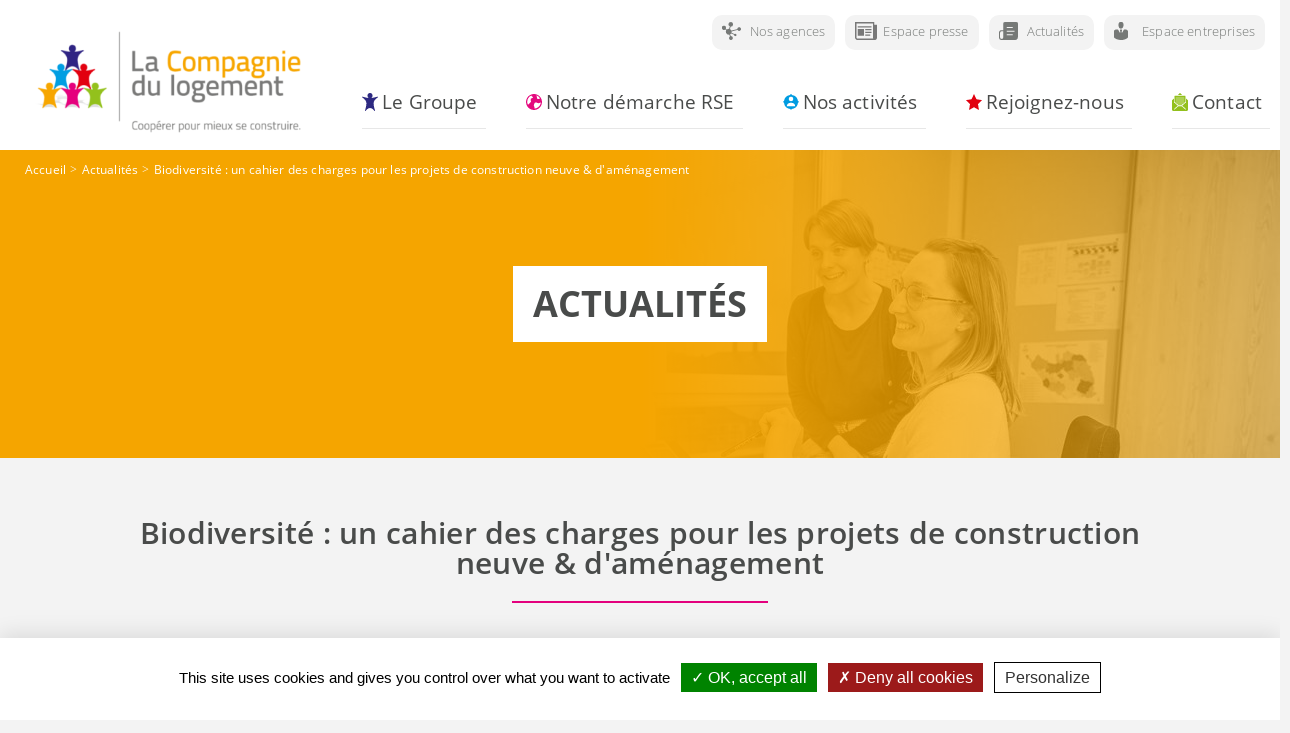

--- FILE ---
content_type: text/html; charset=UTF-8
request_url: https://la-compagnie-du-logement.fr/actualites/cahier-des-charges-biodiversite-vendee-logement
body_size: 78230
content:


<!DOCTYPE html>

<html lang="fr" dir="ltr" class="no-js">

	<head>
    <!-- Google tag (gtag.js) -->
    <script async src="https://www.googletagmanager.com/gtag/js?id=G-B46J8D992S"></script>
    <script>
      window.dataLayer = window.dataLayer || [];
      function gtag(){dataLayer.push(arguments);}
      gtag('js', new Date());

      gtag('config', 'G-B46J8D992S');
    </script>
		<meta charset="utf-8" />
<meta name="title" content="Biodiversité : un cahier des charges pour les projets de construction neuve &amp; d&#039;aménagement | La Compagnie du Logement" />
<link rel="canonical" href="https://la-compagnie-du-logement.fr/actualites/cahier-des-charges-biodiversite-vendee-logement" />
<meta name="description" content="Comment tenir compte de la biodiversité depuis l’aménagement d’un lotissement jusqu’à la livraison des logements ? Blandine Poyer, Chargée d’Opérations pour Vendée Logement, s’est saisie du sujet l’été dernier." />
<meta name="MobileOptimized" content="width" />
<meta name="HandheldFriendly" content="true" />
<meta name="viewport" content="width=device-width, initial-scale=1.0" />
<link rel="shortcut icon" href="/themes/custom/vu_par/favicon.ico" type="image/vnd.microsoft.icon" />
<link rel="revision" href="/actualites/cahier-des-charges-biodiversite-vendee-logement" />


		<title>Biodiversité : un cahier des charges pour les projets de construction neuve &amp; d&#039;aménagement | La Compagnie du Logement</title>

		<link rel="stylesheet" href="https://use.typekit.net/lck4qmx.css">
		<link href="https://fonts.googleapis.com/css?family=Poppins:300" rel="stylesheet">

		<link rel="stylesheet" href="/core/assets/vendor/jquery.ui/themes/base/core.css?rypct9" media="all" />
<link rel="stylesheet" href="/core/assets/vendor/jquery.ui/themes/base/menu.css?rypct9" media="all" />
<link rel="stylesheet" href="/core/assets/vendor/jquery.ui/themes/base/autocomplete.css?rypct9" media="all" />
<link rel="stylesheet" href="/core/assets/vendor/jquery.ui/themes/base/theme.css?rypct9" media="all" />
<link rel="stylesheet" href="/themes/custom/vu_par/dist/css/main.css?rypct9" media="all" />
<link rel="stylesheet" href="/themes/custom/vu_par/style.css?rypct9" media="all" />


		
<!--[if lte IE 8]>
<script src="/core/assets/vendor/html5shiv/html5shiv.min.js?v=3.7.3"></script>
<![endif]-->
<script src="/core/assets/vendor/modernizr/modernizr.min.js?v=3.3.1"></script>


      <!-- Global site tag (gtag.js) - Google Analytics -->
      <!-- OLD UA TRACKING CODE - DEPRECATED -->
      <!-- <script async src="https://www.googletagmanager.com/gtag/js?id=UA-61494398-1"></script>
      <script>
        window.dataLayer = window.dataLayer || [];
        function gtag(){dataLayer.push(arguments);}
        gtag('js', new Date());

        gtag('config', 'UA-36111211-1');
      </script> -->

      </head>

	<body class="node-actuality">

  <div id="skip-link"><a href="#node" class="element-invisible element-focusable">Go to main content</a></div>

		  <div class="dialog-off-canvas-main-canvas" data-off-canvas-main-canvas>
    
<header class="header">

	<div class="container">

		<a class="logo" href="/" title="Retour à l'accueil"><svg xmlns="http://www.w3.org/2000/svg" xmlns:xlink="http://www.w3.org/1999/xlink" viewBox="0 0 390 183.8"><image width="520" height="245" xlink:href="[data-uri] bWFnZVJlYWR5ccllPAAAhpFJREFUeNrsXQeAVcXVnrnt9e277MLSlt4FsaAiWFBRrFiwGzXWJLb4 GxM1iYkaozHRGAvFWLEgICgiKkgRpSi9t1122V7evn7rzH/mvvd231a2oFngHn3sK/fOnTkzc75z zpw5g5BFFllkkUUWWWSRRRZZZJFFFllkkUUWWWSRRRZZZJFFFllkkUUWWWSRRRZZZJFFFllkkUUW WWSRRRZZZJFFFllkkUUWWWSRRRZZZJFFFllkkUUWWWSRRRZZZJFFFllkkUUWWWSRRRZZZJFFFllk kUUWWWSRRRZZZJFFFllkkUUWWWSRRRZZZJFFFllkkUUWWWSRRRZZZJFFFllkkUUWWWSRRRZZZJFF LRO2WHD80q5du9CCBQtcgUDA5fF4qh955BHD4opFFlnEWSw43hUDejrG6Lfw3mOxwyKLLLKAwSJE KcqAP4PhJVrcsMgiiyxgsMgiiyyyyAIGiyyyyCKLLGCwyCKLLLLIAgaLLLLIIossYLCoQ4StgGWL LLLIAgaLEolSiwcWWWSRBQwWWWSRRRZZwGCRRRZZZJEFDBZZZJFFFlnAYJFFFllkkQUMFh0Bshag LbLIIgsYLGpAVsiqRRZZZAGDRRZZZJFFFjBYZJFFFlnUNhKO58avX1uAdJ0gXTPQ+IkDrNFgkUUW WXS8AsP0/6zCK5bucT1078e9CKEeilBk6uTXD3br7gm8Mus6Yg0LiyyyyAKG44imXTaT//iDDUMC AfkWOaKfRSn1YIQjRUrNOm9N6K0rJr+2dt7iuzRraFhkkUXHKx1XawxvTF+Nykp8J1dXBWeGg+r9 xCBjKKEDCCEjFUW/rbY2/GZlReCSB++dc9zE6VgRSRZZZNFxDQzrVheIckS73tDJaPjIN5aRhkH7 yrL+y+JDtcfd+ccWQFhkkUXHJTAUFXnTVY2cTymS2J6u+L6uhPecphmnBvzywOOFJ/HNbdYmN4ss sui4BIaAT+5u6EauqSHHXo3fU0I9VRXBodbQsMgiiyxgOB4IQ3vb4DKh1v4Oiyyy6Dimoz4q6S+P LcJlpX7J6RTJc/++stVoIrtDrAoGFJ9hEHuL2IGxlpRkL2zDcwV4riCInPria9dYIa4WWWSRBQxd hVYs29MrHFKf0A3S44zRzy3DGG0WJb7QZhfK09Kc4UFDstUnnppiCu4+fdOLfbWRzwyZ3AhmgdRM cQQE/fduj21D/Iun/vg53rGtVKz1RhyhoJKh66QnpXToZ59sOZcDSk51PgmXbTjeB9KMGdNtiqJ4 aGyxQpIkpW/fvOB55513VK9eKMuncDSwx42McArV/MmI6B7EiSKiBoGXjEVPBHH2IKgUASQly1hK Ubh+d+pi3+st6WJRqyQvGcchEukGYyoNUYoRx+uIdxbbz18TsIChk0QIleFVo6nGRapiTOQ4XMNF 8EE+hLf5auV9RQdrD5x3xr/2wzWVfl/Eb7MJ76qqcQILVUWooWOJ57kih0OaAcBAzhv/Yg+ew+mL P93eB67NMwjtD6AwnBDShxKUiRBVJZuwiBISONp5eCQWnr3e2jGKIt9F2QAHstlsq0Oh0Fts/B+V k/bLcZiGijJI1epTEVHORsQYCEDQHV6pyJDZvKEweiJUZf3v8yLMH0JqdTHF3EG69c+LtR3/KBKH PmRJP4tanneRYjsoHNchol0DnwQYQ7UADE/AT99awNBJys5JqqyqDL0QDqv7mOVgGCTHMFCOrqOx CGYwWBDBUAhXwaVVfr9cpmlGNSWUQ9FApERggM/UCIWUM/fsqrgABH4OCMxMAJQM+OuB3xzwV2QX Avj4bHbpX3a78C6ASMHRzsMjEaoKoNAnEolci2JhwAAQVFXV947aSRvYPxDp/vtg0k5GlHSHb8T6 8ULr/1AlzkUD/tGAmRHKB6ph6B2qv9Aii5ohPcAjPZQLY+wEc3xhoRpEUJLlSjoCNHv+7cxNVPro g/Onr/0uf1fALz8Kwv9MEOIOYLYb/rpBuGeb/aC3uhTA9jHkwT13Gi1fp4FVsdnttj1/0rg+H//j 5SsNa3THrQ7KXgxwuZgVAkKUHnW7I5TlF2FS82M/pFTPRFQbh5rudwFhj+MDJN5G9pc3r6UUtMAQ RrzNAgWLjlo6ZlJiPPPC5XTq5FdXg0B6DKyHR+SIdnkzk7pTso/j8fcOh/hMarpzuQUKbbJFjj6A 8+9JRpr/rqaggEOIEw6CVrfXNPnBHIWXDbQ9FzQzCeAiDVE9Ga5zw3chcehvre636DDTQwD1SQgi jlaCQiHA+KqBz6oFDEeY5i6+W7/9hrc3lpX6/wiv7ppqnIqOUOgpz+MDdqf0eFKSfc2Uy0aoC760 xnXzlsPRu4sarAWOVK8/ERH14gaggPmDYAH8F3H2L7DgKkKcTYFGUkQMHhlhNqHtlOgACGoS4qQ0 +G4zQhFrMFjUOi7YM2Wku94HRWI10ztNUBAcWxCqsYDhSNPMd29imtyOM0587kFC6IuGTk7qKDjQ uI+Ax/kuj/3hm287ddXtd59BF6+wBnWLgx0n/j26vCnUv9uFjNBkRI3eCaBQgOw5N2NP/+/t5y7X usKktejYIPtFO3Qmq2KvLkXH7EautFTnFptNmI053OGZbDqPMY6IojDf4RBWMFCwhnPbLYejzZVE jXAqIvoweBcLZcYaWAfzsaffd1FQsMii44OO2bTb3XNT5EhE+1RV9Qt0Qid3GDl5vMflluZ075FS aw2Xn4+2bNmC9+7dy1VWVoiiKDlraqrdfr8/yeFwuB0Op4tZI5FIxM9xXGVWVreSnj17qpMmTeok MpBuCJE+dYiGuXLESV/az12hH4k2aVv+iEj1Op4qNR4a2NkdS6mpSExyIiOiIKWmBjm7V2FbdjXX Y4omDr6/xXKUr86UkB6K7uLHHEVCsmY752uifHOhQFVW9u40aEwypgQGsOTHaWNLkZQetp3+Xp1i o275I6blyx0klJ+OjUgmsmelIaJqVKmqwa6+h7Atw2c7+8sWozCUryeKZlQNK5ETKHL00GxnzoM6 TJaof1c6InIOkjKYW02FOlVjz5AibEsN2iYuarFMvXAeNormcih0QABAdtBwkYeGD7mxLS0ZSalO hHgOKZU+SkkZThpUaZ+0qk2h0Or3N2MaKrDR4P5sAP5MZEtLMqMl1CoflOnFSUOqECfKVK6ESgQx Ft0Yno+R4ATeulTbhE+JuvZ2TIMHRKT5OVPr4XgEdVK5zImEVH/P00ixhwbze2J7ZjpTJ6lcAX2Z WoaTh3ttZy7Qm+fh2TDcwiLUiY9a1yCOBYdqO3d5y3xffS1GcpmD1G7tgXlHBpKSXUgPw/iprkWO 7ArsyK2ynbO00+ufx3ROzeuvmMUVHvReEfBH3qPNb2g7rKhwOMXHe/dJf+7Dhb9UjzX+7Nq1C3/y ySfXhkLBaW6357ZHHnmksqNlPfnkn68FQf0OivnmbTb7O0OGDL73mmumtXufx7PP/i1NVbXrCCHj NE1lgjoD5nESfGZZbwWw4mKRT9QAYPDxvLAK0OM9nueW/f73f/B3tA2ROZ6pIBhmQsEpph+Ms32D pLTbHVeU5neGzyCwEfFucCCqnwEgcCki2pnwYu4qO8xADE9iUkGJLj6KqxFvW4B523Ku760V0glP NxSeBR+I2vo7/gn1jO7DwXw51PFNKE9ChnIpouoJYPp0A5Bzm23AfAiE3lbE2T+E8j+HzyxabzBc OxZeZyGq9YVrWXvFmO9Phev3Qds/BSE1m0sdu9t21ucNLGV148Mc2T/zMar5ogoXFkEgZb9FtYAD GfJUAJjRUIesujIxtA2LOxHvWAiC9mPsGbAHwLZBmfLcLDs1Ig+ATB0OZbDw4O7QDyDAdVACsITq U5rpAIZeALwNiLf/B17fcu4BQduklU35vmwSpr5teVSPTAagutgMC6UkCUqJAhoUbvIH8yVQt0pE FAx1F6L1xjCOuVJkS33cNnnrVvXbK9Kpf/dvkeo9M7oewFcDMMwAoe6Ee86C1ylQfl829OOPh2uK ES+tQLx7BoDNVi5zvCqNe6t+vM1NdwLA/xLuuzK6j0HwARg96biy9rsmbVl6DgdgMACeMwXaAi91 JPDHZab5obF+w3wVPG8Z9PV84M+3fP87aqWRT1oWQ2N6b95t5Kopr38fDqvFumb0bTdqcjiYnOxY OmxEjooWWlr8z6V3ACgkKYpyhWHoE5srhNbvyBMBLOyEqOzaEwRBeO7NN/8785ZbftGxFCWYzwYp ZsdRqUHgcxEWnP7OcED98T5kFM1PRlrtNSBEHgYs68OEQF2j6sWjBAICgE/rCQJqIjVsc8mheX9V V19XIZ0+O7H1UD0yDF7jYrwII7WmP1gHWSCMM5rwixogcI0JIEiGgaA7FzAVQINt1iOpsb0ZjQnq AeBCtAEAGkNo6MC98F1FYz8hPLc/lHFqzBYKk0g5uz4LUyMtXgda/0YCwDoZ2j+UGvJYEID3q2tu L5ROnUnrW8XZADSvB1k9rBn9LPED23UOABTJoUTtB/V8hkQOzUGNNlIqy6cwUBhAVe+zlAluAAQc 5w1tVBbjG2lG78N0H/zmilmT0AYyKMp31gdURmptb7bpEfo0BTd1y8P1+mCk6yDMtYGUKE+Q2k3f o2g0W9xCBYACC5WSU6J9QapjIN0QFL48jSP+3SOQ5nsGyjoDrnOjpm1hz3NTXb8ZY2UiKBdvkkML /gnfBzvkKTnWRdOoMT0reQ7vbcEgaPU7gcdlKanOfU88NcWS8T8jUUqMhJ1jdbIo1jkk9krAB8QB QPTTdf2+ysrK3A4/WA+nQ6liTFAZplbYyfBBUrZUQrp/CiXaIzBx+yeAArQBQ9lYBjBSoCkk1kDO FDZG5FYaKbmD+Hce5mwQ6sREGwbCKZNGhQUUh3W2LYfGBrMpECnJhOdfBkLydKbNAzvF2PPYlhOD 3RO/PspW0EYNZQqNlF2qLDtXaHX2UAJaszwEQCE9Wge22c9smxpvV6zJbkzUi5BSfQepXOVuIIhy ztdB+1cTy43WD5v7Rqi5dwQnlMXaZAyC8kDjVvo34Xvt1gyqVDzI2gD1S2aVoqZQxgGwhkrhWaVg EvqgXL2RJGDPY1YJ8IPTE/asoIZ1o3bg5XAUBUIOxfkYLY/SuvojnhL9NACem8HaSGuJjy0tXqob HmI7pPsitfoP8LxJ0DIPiraF8UOhGIPFgxkoGjEg5mEs9AWr6z4aLrxEXnJyh5T/Y/5oz8eevFA9 bdSzBxXFFCbc4TXa+u8EkS8978IhgQ+PYWvhpw0t7dhafUpKSsjv968Gq4G5ibxspznMND8hRoDn eRYHqgIqpBiGcTKAwTnwnm1gxAAOg2VZnvz222/PvOmmm9rlZ9X2zcL6j/emYkS5WNXZ/cy079T6 ApVLQWsM/RrRqMWKmcDEwhYodzYSPFsx1XyYkzxUD40CYDoPNEuwkqjdFMx66A4aPLBTXjzmE/vk DS21h5iuFczng9K9DnHCDixlFCMjLFHNPxIExCUACMNj2jJvCkfM1WDEsRDc9VCXXVCPYsxLFClV g6AOF2OqnxKdK1APPTSN+HYtgc+FrdiDBJt1EPZj3r4a2rYJC0mHMCIcaOwjqeq/IrYvhDM1YyJP o3L5CtDqv7ZN/MwUvNjdVwNhvRTquhdj0Q/tqcEY+8HKCGJeDEF/aHCvDRPlTBD2k4CfmWZ5RB+L 9MgV+t7p24QBd0TdUl+cJFD/rvOh7ZfFgJhGrT/XP+AZK7GrbzW0HXp3ZxKUcxLS/A9jpt2z8rBQ hZy5r3GOnHUADEEkuPZwjm4sRUrjtlMQymyNYh/mxJ1w3w6wLvdh3qFT3d8La8FpoN2fSM1ABsr2 u5xP9fCHcOvXzfGxpZlCDs1PonLlrdCWizBzN5muNH43FjxvIsGxDp5TA/x2A9+GYC10MYDkhZg9 j5J0pAfvQ+FD28Dq3ApWJ7WAoSnnOxpRog4c3M3KnNpujb9zrqQ+ffrUVldXv+T3+7Ak2dXc3Fyj d+9ehiAIZOjQYWbpc+Z8xB08eDAjEAjcp6rq7+CZHIAcp2naSAAU5pNu30YCqsPdop1lUYkBJgHh oeCkwdD/GzvUDm3nP5C+9U+gLRrDYoLZAMG9BgvJT+DM07+1TVhgCnu96BNkHHhzJa3dsgBFip9j +ygwE6BsMZwo51K57BvUQpwsZpvtBM/LnOD+GLnzDnDdzpalkX8i2o5nETo0fyH17/0BNNU3QcQk R6/nKpDg/ifiXZ9jZ24+1+0sWRr9d6LvfxPpB2aKIFBXwvUfgMCMWV5Gb6T5+mo7XygUhzzYkgvO i8Tkf2PRMwe7Bx7gel2piAPupHrhXGTsfWUF8W78FmmBN5lrKmZhdIP3p9Dg3lXxfsLO3hqXMuop KldQ4LvGJQ/XuZwLDBDkROh5mdnn2t7XsLHrhc9Ag34YAOwO4JET2sX67DQAYGbpaVEwLnNC+WNg IKbG7JEw4h0zuJTRr9kmrVATPWPK8ot2gfUighD9G9QrDdrtBoAUKG9fYZ+yK9AiGGLOj3nny0hI +gDbsw7hlJFB22lvGzEtnzP2v7EJ0cBzADgn0ah1kwngMKI5YGhtpgC494F/JrHlzqgBJeyA/nuc yzx9sW3iophcCyBl1ZXrSM36ZShS4oDnnIeilmd/qgdPBatzZ5w3FjA0mDxY7OCt0oF9VdzxIcS7 jhVyySWXMjBu1bd/1VVXk3fffbcSrIQFAAa/YelPTBHAcRnwsqGO7DDDotTI3NEwi0zpqBupdDGL Njkd3rli7ik/5uxzkD1jbRwUzEnY8zITH9S1vzxgHPpkOtJqR1Oi9cVM26TGCciIZDUGBlrHay6I benf8T2v3C6Ofha+ji7CikMfMZXnyGeDlyI9sA0xF1L0DgW04A1ct/N22E57C65fH61Dv1tM2Ssv PXcdrf5+NVgKV8dcU0mYE3JpYCcXc+E1tQkxF8C2zFX8oN/sFAfeC199FS2z11SzTOXL038k/m0f gJB7FFPTGgLhpQ+hWtAT7yex3y9YUQmRfz/A680GzxIH3EWVbyaXgZG1lBrylcAbZxRwSRYp+9pW J/yMCAAD6UmjGjab/xVQx+VRUGhIIFyNyJzkdXAVy22VZmr3iAylRthjStxm2hsd3lwIie7lfN6t 26VRf4XPm+qFxph/EHlhv42UqsuQboxklhdl1g4IanXzYxiup222rw15OKXGALOdmAGcfSG2ZXxT Dwqxdoz/mACfC4la+y4A0snUBDnqgX4fAUDvNK1fa42hnlZ+s5fTNSO9I+orMWjqsq922Y5t0Dw6 671q1UqUk5PN3E7VMPHrJjyAgoPn+Q4qPCz2MzFFHksF2InIP8y7ownSomMPZnYxWCWrue5Tmg2z lE6ZgUBb3gRa4bq4b5uyxUlO7N2ShhmtK6bIlt685pd3WxCslI31zcJ2eJeK1Kpme95+ztca4qT1 bA9HdOGY5X6KZBmHPuVb0nSjL0zBumq2DrbzVgMTedCU+WIUX0fBuDfwJ6U97DR8uxDX/QJqupkS gZ+oIqndzNX3op1FFbnYgnDMTeODfmg53FwPBoHPgfgCA9yWHIuEas1Jaq53RUGhGb5kTQwjzrYd KhOsW+dBqDcp+YJv2bHRUEjpxZ+yb8ZhFkkVvaIS+mYl3+eGYAt8psyNB+OnIFoWACOl/cC6andi vmPeYgBgkFg3dQQYDIOkyBHNdTjt1aKfjtatW4sOHMgXyspK7UzoM9kVCAScX3/9tVuSbPAS+1Ha MLoGgKJjcEcNHTeATI7HnNThurM9BfBvWgJQVGIppVIa83zLWCK4Q3BfIWa+ZMAK+OtGhtKtPe6H ROJ7XU31bX+uji4IM0FhCGBBOFnIXcsakVplbu4DiwUzGcHCIjurRLK2Y64MxGm/KOAYKcgIu1v0 4f5wn0CqVtugLuxQLSdVa53qlyc5Ee8CoU1ZqK6rRfcLUQwzFDWm4GMWFswJ9paloNOG9ZA9lvmR gaHOSmmN5/iwfJ9KSNFcL7Pa6q7VQ8nUu6HNfKThEpDP5tpU7B7sw6KnXBz5p5atWErY2SA1dW0n SipSKtut3B7zwLBzW6kLBHy3jrlZaJKmEaaKlR777rauVd4bb8zCPp/P89VXX52h6/qJum7kgVaX CTLfTQhxQd+44XtbOIwcNCq4Ou1VQ1RT61w0bBGaaiIJFnS4JVSudEKdHfWhqaCVUiPc6j1KpQba bQ2NAwMlAHo0pc2uh8YuAXdvFJnfPUyNCMFR64cJGQlJqbiVgc+0cS1uYsB/Eie4uFa05zZoWZEw WF91Wju0yx5129ST/OVp2ARTPTTCKHhrorkvgGgZUQ0e+pzoTqyHncwaMF0lLQhoAHOFsogyM4qJ Zb2lWRgJg2L+qeZAqz/80yOeAgf+92LEK6219bCDgnNQxNtlaIvOlpZikV72xhmHaStlGSWfs3Wm 9IQx6aB66JTIvKzeLVaI6ubmxoSfRBQPqDjWgeHSryvR/oDu8qu0l1clPVlnJklcWTc7t6+XS4jM Pzej7tpgUM4xCMnqkI+YUHdNdaj/9H+v3H7Hr8+sG/8Vk6eK+q49fakv0IOqig0nJZVxSZ4Cvk8v X9YX846qtBk/xRpDfZkdK/z5559zFBUdmqRp6n0AAqeD4JcS5088UR89gpVni6WRD6RAfK4ydwcm hgtFDnU8Qy9R7ExDTwjr1EBAth7MQDQSE8xG3O2CebuzsdEaFyht5ICG6rOUcJgTJSyltSzbpBQV KRUEJkAMGAQRiUlca4BwWEFJVKbFa/VVxyLmbHXmmPzZMIH6dlwB/LmLUm1sbIMebuI6o20Q1GJy AGnezfDbFfApydyzYYQejXyc5od27ECcLWCGrzKLRQ8NRlrgT+amQLM8zDT8HWzdpDPjScg+iwEy a6+RUGWpOVa1CDZKJXOJueP9DMDaHynVr7RkydQ/x0wBjxP6vt0BNEclMGyu0bIBEK5SDHq1Smh/ tvoEf0sCKnmjNGzMH/1JWfnGy7Lpc08twZ99sq0PCHhXBwUcr6nGwG9X7WeM1mvufhBFFi72aOs2 nEcikXuRqg6ghIhY1UtoILiI1Hjfqbz0uj2ZC2YfdTw9kgARFdodv19RlBMAFP5gGMbYBBcGixEP cxxWABDYC95zYZ7niaaZ0R5CO3XY5lRNP465XKB83owZN9ROzBHaZpdPe11FiS4N3K6y6tIctnyt mEyoUk0w0lutDe58e0wGKcsvxqR67TCkB58EjXcgrr8U+oKToV8ioPmrIOBljPkA4gQBGUpeLFKn 6XNSR2tUKV+DiXoAET26xkPUoUjzvQr37aLMpcV2NlO9GyXKAECIHnWMwbjcXOOR0mSE9ne6zW3t xxZ/xtHxX99pVGgPfylL6807tGbW0Y8tYBg8t9R9KGw8GtHpNQalmXHBYRg0RyUoF+zfHI4jbMef d8WyvVwkAgOC1reTmjv0cTPjs/nvVNUYFAoqzD8ZVJausFN/4EoaDj9CiTGAJU0wkVpVs6im9cOK OlDbsfNudFSl4PwpDZz2T6NZs2ZyRUWFVwMonBDrWwoAUCiKIttNss5ms/l0XQ/IciQoioKSnJza rbKycg6lJKXT4CZ4qilRNUxZ7Dtlh+7A+CIdDz6gIMwwJvHdeRikGvv/8EwDbTpqtTD3AQVwUlAL I5a2k8vtuf5w17bLYuAkHhm6EM/KTkFig0UVRR61xomM8PWU6gPiAppivhQspU/h4zrQ8isw0YJI rQ0j3hZBgnsIIpV/Q+Yu8qbEckLJi4ZuhTHxX6TVPgMsdJpWIAMAI5yDY5vuoruVKVfPS6xj3vEx WExrsC2DHCketmVGtGA1wNhBev1vmC1oF8Q2tLXp8VhwbcX27DBC245dYJjyZSW/ulKZFtLo3TSa zySRrcyhmA1WxN0hjeyGz+9JkpAMmt9JjSE4znQYgWpslyZnbkShDQ5miaosBhlWUx3uDm/3GGXl JwAoPEgNY1DjmczyulBNnUrKKnaXDjv1uZzta46Ss6CPfFhSZwR0JBJJ1TTjwpjZzaKMCu12+wNp aWmf3Xvvr5rEYk+fPj0EwGAckXMgjBBb9A1AUQ4TlNhOZc3PlI8O5ZDCjh4hpHojgA/J0S8EDwgd e6tLVmIqCFDFw5SZqAbL6VCP2tYshp9KBcBHcvSIyQ5EtWRsKLHZKoTN/QVsIsplPQGQJ6JYFBH8 iWAp9SHszvvYfv46LTGrg170IdZ++JULJcTlNyeo7RftCMlfT3wVeTcC3gT+QM0EiTDno/fFwMnM u6SDTPDDMwswL83DnoGv2ydvDDazn+9IWkptciVB+zXq3RiscyWxDYSuPrdzrl7b2/xw3m5gW7py TANDSdhIBsF/bhQUmvewGRSlaQSd89G+wPszbp7Vg5jHdTb0t3I8V8TzeDPPcTtghDBBYAcAGaBr ZCQhtD+8d9QLOZqt60a/xx5esBdN/9VYREheSx0NKh5PZfkCUlv7QfCNd3a4b70RWdQ+qq6uBs2f pNc7PvBep9O1rjlQaBmQOogQgqsUEa3czDtkFqj3Ba12hLLmth22U2e1HxjElCBUqRZqkx3TRVKp Wpuqbn6stKUwR2iwneVsqp+bmGnJ1R1MefOTqgDtKs9g6UaifvwY4HmhXSESqUDK4hHpODFHEMeX Yc+Ab+znfa91ph44eZhGvBv9ccABK+QAaNwLTSsOc8yEYJZYLeIl+N6+A0spBQAK8s/No5au4Xtc pJGieVX111A7WEASzro+JA1//Cedh0cVMGiUggWAejRv2NUZ1hyhtN/KHVU2RdEHgaDPSRAyIbtd fF+U+A9tNn5nUrLdaxjUgM+c3yd7lIjWR9XIRXJEvQvuy4yanyiNWQ35+6uWmTHB5maVhrZKg44l NAPpRpa69sed6Dg9DL4zmruqqiILP01YYA6C1RA53POOSFQVZy8H4bEHI21Y1GIgachQp9HqdYtR B0KWKccydwqgeqqDo8BldMN6eACpXLELtbQgSJQMluQuGk1jWrg1UI+yn9sJ2Jomm6iKtbkOlA4H wM+OtYm1vQTaFeWp6mMb+fj6+YTD2JEb6mjd6q6pWMFSml/HFI1ohnJxOXb1fgYASUacZNaDGhGd Sz9F53pPI0L2OZ3iSWcttSbX8S6Wr+sAS2OCzazFbDyGBpKSRWsQQvpP2fdH2xoDpXV7S1piKcsh hmntiu0uAIZTQbCksaUCnuc2O53iS8NGdP/o9bduaC4xGhM+FX/+/Wc/fPP17uWBgPx/hk4msFBI TTVOKS3xvVf//MZPbCxgOIrt9uNS409wIwmyHHHOmDH9sBERrL/S0tIiV1wxlTocjkg4HI6wQLPY b90ALDLfe+/dmuuvv6HunuXLl6OCggI+HA7ZWfh5/LmGYYiBgL9DkUTYllGNNP8yFM3GaSZHoyzN cWDvS5GP01/BUupunDIiyPW+lmDBxXzjmBR/hklwP2/uDyCyRFWvHXN2n/3SggjffYqmV61dASVP MEMzKc2iRJmGAvu2q2vv2C+dMr2OW8rKy1k2UAeNlFwFzz8xhndMs90KWu6hLtfPjQCiOUGp5b/H UmLwKFyYR+Xyu4Cnnvq5xm3GgsfHObJQ5JNeYRQpVaNBS6xAkkFrN+co31wYsJ31eb3RUb4C6Xv+ zfrW1uiREuLZprZGkVtqzVCw+k5HsXVILKXt5JKH1UrjP24kVLfAa8ZPZnm1NXqscblC7iUo8pFn LYyBm83IKjO6SrmGBg5sVJaevdl2zrJW55ZesoSleaFC9tlHJzAMmVeaRihKhcldnSxx/geHucm1 /ZoNJGLbuosOZ7SCJrCn4of8VGKQ0cztJAjcFw6H9FxGhmtN9n1T1HFXlnMBnbgMnXa7eP1i/VeL Z4lCMFDNd8vy8/s/1rdljmM5XAJyRLs/ImtXg/UwHKyG3kjg95kLP63EzWMezGBRKLedPZ6iF//W 5PeKi67Cxv58F1vYBPBQhOFDSzLem3HMAENcczcMfdTBgwcfpWwB9rD3cEEQ6P+Gt97MzCxvUVFh CXw23Q6EkAEg/C8rLi6e/fbbb/mqq6slRVHc3323upeu633g9xPNDKOx52qa1heuGffii//65r77 7m/X4UrY1UcDAbYc6eGt8OQJ0clKQeAr14AVOJSSyGpaUbOVVKyoBYGjg8C2m+kuiJ5sHgCDuXS4 Np1yItvBtlYcfB+NzEleDd8XIjOtAUsgp05Gqlcxij95JzK/+0HQaCNQjkSqvuuJ9OBp8PluaI8n KkxYCg3pWywm1SBU1qIgwW0U5Ec6oiZBG7BT3T9c++Eeb2Relg/aqDLvjb759ynQpqFIDzGwOwHX H4BUAgJrHZJSlOhHsYJiXAmVHBzdYKanA0BeT6n2hrJiipcGD4psf4O6+mqWO2owWHHjgZfp9WHA NBsR7ezIpwOXcp6BtfHEfFH5hrl6oKg93ahctTXy2ZAyELAyMsIGYns7qMGyqKrY1TNCDTnEZ443 pFNm0NaEfEfXGdpt5XHiVmzwuygip5qL5UQbjzTfk8S78b+RT3ruhXb4AVBhqIgCEjwCKCx2qlTb gd8O7btrBWzP3qmsvKLUdua8oyuJ3ocHQvju72tvCmrkKvh40M7jb/7vB9+GkxeWFdwywOW9Z4in DhVTbZwffv9cIWgqCBxbc5jMYVTBc2hJwBfur+tkMFgKuz0e+xN9Lxi1bfOJw+3r94ZHBFQyWiP0 VGwYg/0V1RGloMiJFbmIVFavMw6VrH+5e+GOjcPP3vrSgeQnKisC2ZpGTgKr4UTE8WtA8O+mRB8d jxpp0PEY69jjWsClpxc5L72o7rfQh/Nw6NU3PEZJaa669scRNBA4BwbzYCxJO7jMjN8wY/pYsxxA aA/WdaN/XGA3tzgc1/I5DleCVfAmAwabzRbkef5bAAYzBJVZfCDs7/P7/RPBkqgBgHbDb+lQVjca PVDHTc38O/EyaZ6iqM8AODAL7y/tqbPtzPksmmUv1UMzzINwqOGJTmYon2hjMdFHUqyEQCipUHfQ 5kMsxEg0M4ZSM421wBxImONn6wfeRkLeTexcnG1gdSwGgZNrblCiJBkm8zREakC4sUVtDNpzwAbP yMCIsDYl1TtFhY1ITFqCPQNAgO75SV1DHRGCdU5camRQueL/kFx1O0ZGyMzHxL7WAmD1sYR5JBPH ZA0z7jBn+wpAYYP9/LXRKolJ5SDY1gOfzojNKwGE9t04UnoaUaoqAHRBkdLSgOeMR5lmDqDY8aux yC0PPOtp6J/3CdVfhK+qzfoLzgJ4HlMkB5oPMiKTMTtESPH6oftUltku5royQ6Gpfxfcx20ytEXf yItP2GKfvEnurPvucJbVYSO7xOQCqOoi0LSGUfNMCZZnSr2AavpopAUq4Z5wtBjKTgbkKebZpkjJ 5A/m/DCOH0eGXNbeqv/PgeGaPBfNnF0MGhq6BIT1JSqh04I6DZZHSPH/rfdtTH730BYR4z2yQQt2 1eq1YFF8q1PydkhHN8JAsSe2l8M47BbwR26R2xzs2+NyzRfitOF9V+0/eejF6wl6RPNqg3SK8sA6 cQKDdZHjVmvupEUgfU4GVfMiqqpXGuGIYlRUFg3ftnPXDLu041tbvw2fS4MGCpw0Ckvip8jjeYv6 fD2RQTIbdSbBDvtXfGrqR6SsLL04qWceFbheiNB+3tt+PYJq2okgLXtTYma5NBjAYMn2A3a7dXQM UjTbKZUSI5RailaC78U4K2+55Rby1FN/fROE/2h4nRoDhxx4z16NQQYUTazAywvXeCiL5MFIhAk0 EMB8ZEfqbb9oh6asvPxDUrkqhWq1v8bEiCazMwUWcwcZtrp+pw0nfhwDEe+0UTPACeqXc14NLVv6 AlKqHCD4rsUsnbZZjp4H9+ahRitksdKgTfx2JLgf4VJG7LZNXEQ7awG0V2NtC4jU15kKmOosG2tu M/yIr0VQjLgQyK3lyJn7FJ99DlhBr0bnbca4sKF5p6Owcj4oXYNNfzo7P8KQzwVARY14xHo/AlZm LabmXOKi2Uv1fpTII7FaW68wOntXIbnifawFH4bp6aQmMOt9G+/9qOOlYbqyrqGyXI1U33vywv5/ tF+yz9cZN9Lh7m3Eo6bupKGPhPQdz87EcnkGANtt1EwWyfht7r3o0YTfVK9vExYq4LMHkfbnk+wS riSwBFaCsK4J6/RWhdCb4b0HVLLBABKDoLFTQcKwkIxy+Fzm01A5zP4UNktpMx48UAGGV8nGX2rO HzeIRJQk3eO8jqjUFtPmcHTrJ/JKHLcoSUR/dwzqv8eWljKHGNpBqmrXAjLnUpUMQKrWn0Yik0/B m5QBwj5e5PEEoofSkATvqJnXvrm5lGYUlzzJQAMAIBsGdw4lzFdOAcVjfk4MJqvN9hl2u17l0lK/ y/zkvWMirTe0S+Y4riy6Max9i8FwXxXcX5etjueF7YIgMD/cvYSQM2gsDj3exWBhgGDAJXDfPnix OLxCuG4yO5/BXFOKXhvqaFvActAjC/u9jSkFbS1yOTLUM6Avs6NpnmliSDM7yostEIKGjP3Q6Gp4 XwoC/RDio5t6bePeBitkeKFpvWi1ZWZKZBYGS2kyjsXQx5rGQinZ8Z4HERZXIsH5Pnb0+NF21pJG 4wOzJHLVABxlMd8lyxyqtCqyMMeOr2TX28zQTMyHGxm8ja+XzfTcmNdN7R/zAYw52rKwY1E+YPmY +z8AyKNpH+JGNYG+CkMZexAnLUGC530ueViJdNKr9QsEJ72C5GWT9iKl+gmE2cE7+lhga2r9MDI1 ehk+wTgRt8OA2QjmQDEiylS2gc0ECHbca7QfzHEkLx4j0tpN45iVEN+LwsAENGrmPmKpJoSogyF6 TkVsHYIzL2NrHEb4NqR51ynLJn1oO/srdoaFYaYXx1ypeR3jD+Jbt/Qxp4L1WAmyIO56rorKCSPu d2Z9Cf1Bykw3I+Zrom1IMBgG3IXkr88CAa/9nao1frCKJsfGj8e0Tuv5HD/EivVXGMrzISztoYZS AZbF0QkMe6bmaKd9Vr75YND4i08jtWGd3AngEI0KgnFjRCd7Ggj9IeYu52gyhCYLjAQECIDLWeYI lkQOXk30JA7TSgfPve4RuVknZYgHX77uXPqn624rUld+93fiD+yn4fBvkW4MiGohoPNTQ8hQTaWB maMDQOtnG5a4ZkxBnkZktmfipMTfG1wHE4Sz2+bh1NQ/Cb1yD9ovvVBHj/54TFgIdrudHVt4S0eU KgaWcH9V/HNeXl/l4MHCr1RV2a3rOgsAGKRpWoooimG4lgm4Qp7n9wqCWGaz2bw8z6nBYOgLuH44 /D4MvkuFvxs60x6+15UBWrHqCxIpWYc0fx4IoX6Is/WGCdod6RGHGf8upXqpHqoyhTPvKAGBw87c 9WIxuQLz9em67Rdto+oP9xWRks+eg+s/AmEFCg8eDNprN2zIThCYMuYdVaDxFgGobAWL4wC2Z3rt 569rqjTwNgOJyc8AgEST82FRRqJnO2pBcEcvSf6CGup+hqnshDH4vA/q23LaWDFpI5JS7oGZxhJQ Eiw4D8J3LecO4vgqLKa8DnypAEDLxXogxTzgnndEzPUDSgqg3puBfwexPTsAwNt0/Jz9FYl8Ougz pAe3ID00GkoGCzucZp7qxoklUJdC4NNB4A0rq4ZzdFdJcP8yuHYYXJsHbeoG125DvCukfD0SE9+2 kVQLPGG6AKNpPfZDG/7KCS4v1XzsrGXWh4IpAzl7snlsJ5EnQh/2jllBLF3GFCqXs4g0L1soB76/ BKD3vqlgggDHUvJOhIpbHtdiEnM7/xZTzRljFgAsS04YHepYSpEpFmfDmFoZPUdaUIFn2+FxDXlz 7jdU3fZ0KTkw83kArLlQryEYS0NhvIAVodhMPouuANVCXqh/OYyHKuBXNRJclZidCd7oFLqfYoH9 J6eBc0udlTK5MqCSR3WwGpqu6eMWvHP0MMYzZtK61C3iRwYnC3PXXZLdxL4qP2sKr+87MI6Ulv+H 6ubZs3xj/2BrT23uurr3HFfOOR2vcFmZ/+l+YHN1V+D1rl278IIFn1wbDAanud2e2x555JFKZJFF hyF1w285Y//MN8ECujE6tsUCztXvVuGk/ywXss/5n4doR+Z3T0dKzdOUKLdEfe18AQjx34ij//WZ kHdTs/VTVlzCk+r145FcDqhFUqKuGHE9smfc4Li8dM/x1sdd7jyGm/o5w3kefq5LxC8AugYaetAa i1zcSCw3lzkm+h3YXDV2Ab2caec/bg4UGHX75jNDGj3qey7J8xQWhAM4lgox0ffXfOlNf29QM4x0 AIV3uLS018XhQ2os0WLRMbGOhNqeq+lnJaJnQe1GxdaGmLtvGzLUjS2Bgunym7DQwJ7+G8GKKEb1 /nobUmuPy7jzLgcMj52QjO4Z5A51c3Af2Xk8j0WA1C/NNDwmvPnPTb/DmIYcPPoow8a9s/+qnFZ3 NmYufN/gMtKXYJv0FtxY29IT0WFqkPA9RZK0jsvI+I998rkVmQs/6FKb3uILwkfrgT0W/e+oyw4Z IrtAqKfG6kgRJT6kB5XDtkdKYSu36tHQxJ+auuQGt9sGmed3+LJmFz9jENxdJfRs1MyaQltln43D n6ZI3FMX5jqKX2vDDdIpY33y8m9fp7Q6HYUjvzncs1uR9BQsj91cUtIT3Qu2FKDXt3S9yR1bg6T/ A7h69tm/Sbqus7MVTMOM53lFFMXIb3/7cJcAz5deekkMBgNDCCEZUV5h4nA4Nj744EM+ZFEXRiyB mIvF8fMnMN8TiUmZ6tqpldIpM5tcrm76PSIlizji3TgYhmFuvdos1WJHjh+hAxYwdCVKs+F82cAf 6hSNIhRltT1IL+FkVoz8yRI3a3iqWPra6Wltem76O6+jqqtvrlbX/PCqUVx6ETWMgS2tbLRaA4wj YHksxG7XD8jy3jchWZZHa5p2E8tNxaKSABhWGIYxF3XkvOafgNhGukgk8gDU77wYMLDIq6vh7Y9W 77VZOfof+EHEAPxTlVC7UYiod5DSL2fIn48sMQ/QwXx0QZYoPCmak0yV6uFgVfwSwKT+jFSO34Gk 1OrjsT+7NDAMTRHViK4tlw1jh2oCQ3u25kRHhMSh9blO/vsl52e1a2U+46O3aNmYMw+QqupFYDXk xXnVrhrwXDGAwhfCgP4BlL+la07o/+GMBhDIA238OrapC0Vzv8gADgu7CjAQYnBQv3R4dY8DA9RZ QhZ1cbcSroJhvQ0jfGp08yFJRnr4dkrU05FaWQATs9I8DMlMtYydABq94JoBAAo9Udy9jjkfEtzz sS2zQ9kLly79GhQfhQOLuI41NptELrhg8lGRP61LA8O8czLRVcuqCr8skZeqKp3Q8Fi8ZreoNNBf MEayyHELfrw0u0Mx7dkbVhqH0vp8jhT1KrAacnEzGlKrloQobuS6ZW7O+nIesaZ0iw9PjCHvUmte 9LhMgdg+KwF3QaMB27NZWo73kG5aCqdGxxV1sdBV89WC1IjrK2BNlCDB9TL2DFhqO+uLDrVrx46d 9kDAf6Wm6ZPYGAdZpNhs9rfg/cqjoW+5rl7Bqb0dmkPAW3DMYdhwHLa2IG02rlbgOpdLAAtCMeJh oKDDL0A3/g7z/E5x8CC/JUKOUi3YWpBvWWxgLh8G+I+UvRC/lZpHYXYNhtkv3ESwu98PSEr5I+Jt X0IdyynC2mFCVHTznGjOtgRA4TEsZcy0T1rd4awEiqKIsiyPkeXItfC6Ht5foyhyP8uVdIRoWj8X SnrnUHFsu2C76gtqekAxGu0Waa9wEMUgjPeauHrbDvWBUl0vtZ19po4+etOSJRYdQ4jJERCeryNK Pojm/WAbs+yldZEMXQEcLlivyJ+P+oYi7gCm2ghkqKOg3oPBgsiCF9uJbIuKCByGtoDiR/cC0G2B dqzHQlIpduYqnV10PpotzqMi7XZQJx1Dbop0g1Kjc08n7FxGowO2MrtP9dx1q6UVW3RMkTTazBpc EnvFiK31ntWl6mm/cDObt0y6H9DLvllI8t/kSGAvj6nBIdHDTuijVPMR7Bmic1lnEnHAXbEpzrJe 7D6u59ZRAQwZNt5WIRuodY9+M3uQMZIEjAWlU73LcWwLJGrDExt9h+E+R2juQuSaekmX5e3/Vqvp 2jPHWmM4dkjINjPlGKguUVEibYTX7J98LB1N4+moAAa3iNMqFcyZGZKaTVyLGwJC7DtQCRwOAbtC nXm4KNoBG9z0ME9sVmGQxFRSUck3PxiPbVq7di3avHkTD+SsqfGma5rGQlKRIAiR5OTkoKLIoaqq qsOucS1btoxPxF0oj0yYMKHFKbZy5Uqs6zoXv4fjOCJJEjnttNN+Fo3vxx9/xD/8sF7SdcMTDAaT KCXsICHK2p2WlloFYzgyaNAgY/z4M9tU3n/+8zIH9bcFg6F0WY4wF4jA80LE7XYHgB2BPn36sjxT iSiLi4oKUVFREXnsscebBD18++23aPv2baxfHF5vbYaua+YxtlBmyOVy1QoCH7rzzruMtvJXFEU6 fvx48/qZM2dy0M9ORVGSZFm2wzM0j8fjhzKDt9/+ywZlvvfeuxj6X4T+SYW2MT6JgiAqHo/bB+3x /+IXt7YrFf2rr74iwrOTIxE5Bepng3I1h8MRhPpVO51O9Re/+EWLY2bFihUs+iwmX6L7Vc466ywy a9ZMzE4UhHKTGP+jw49XYPwy8yjYv39/49xzJzUoa9WqVSZ/du3ayQcCfi5xLHEc5mA8Cw3HGKZs jLY2pi1gaIZe2RHA//eDrxdLZtxULCPU8gGD5nVuQmlWpxxJXm8y1dT05p7YGByaSYfRPTJ7Dgtv jHRV/h5pc5dNppqaGtcXXyweD8LxIpjw42DCsU1D8XO0Iz5fbQC+q8aY4xPP125MTz/9tLBmzfd/ hLdDY5OoCCb6i/v27cuHSdnsPevWrT0dJvKdsYysGkzkBSDw2N6In/TMixde+IctHI70//TTT88x DP1iQmhfGBXsKFpbjMes3Yc4jl9XUlKy+Pnnn1uRkpLiB4HZZPAuWrQI7d692x4KBU8uLy+/wDDI eCgjj50mCC+OJR30+30+4EhpZWXlAXiGDsJFAsHDw18myATDMP4LZSwEEDLLnzFjOq6t9SWBYDoL wOACEIRjoayeCf0SgjJLoU9++Otf//qBKAobQKj77rnn3rr6eb1e6N9ZvTVNvQ/u7WW6a+z2LX/7 2zNzZVkZA4B0BgjFk6BeGeb5xMB/aHMV1GktlDkLrt0N9yZpmj5qz549J0EdWYTQYBo9spelTGft 8kIdtv/5z396A65fCTzyAVDR5nn+AlvgZfU5o7i4+HIoA8YJZec2iFCWAcAchL87AfSWwvOXpKQk b/vVr36tNzNmJkO9b2RHyrKU3lDfT+H6A4WFhROgjmfEys2Evyy6SA0EAsVwzbcAbHMAkFbfffc9 Zr5ulntsyZIlp0Ui4dvYmSEwBti4jR5ZSqkdvrsbxvOFic+G8cDOIHkJRY+Rs4ChrbSsVGapfHMp apyxtDFANE1pZ1DkUAyU0ynBKUow0EIpqBX4aVyjuu9ULYf4A46uDAxHkqZPn44AFLJCofCNoGnd C6DQEzXdNc4Ov2Fg3a+lY4/jFNO42Elq42PAsF0UpbdauwdkQS48+5LY3giFZWGFv5/8lO0GocuV lpZOguc+AAKXpf52N+OSMtsNwmGUYXBT4Dq2CX/m22+/VX7TTTc3KA+0fUcoFLochN5jcB2LZJEa lmcWyDZi5QEInd7csIR2fxPXgAGsY/0Suh1A4x5CzLOXuWb6Bb43RhFiTABsmQX8noVih97U8zeQ Au08F8oebqJdJHIiPOY8uGcIE/DNlMvO0RgGzxwN962FMdEXgA7uISxlhdgMn6BdRj8obwQI1ueh Dm+jZlKov//++2j//n0ngXXyMJTPMvCmNlMWm7e58LzTgU+X+P3co6+//trqxhYRCPp+wJfLUHRB WgWhbybQhOcPiAFckzrCM4dCm84EsLzntddeXX3XXXcTtmcB+JMbDocvgt8aK6Q81PVE9moEDKXA lw8sV1JcZq67ExPfDg9SqoCBxIEED0ulWylNWNhAs9vj1206MjWbVkRwc3lNzb8AKrhvc8+vuuBt kRT5cqhOkrGdD+N0Z7H7odNlx0WDGj4pHM5BhLhpK15y2pJbiZJMEgqxydIgcd6CLTfwslaTppEI 27SniZy9wi6m+S8d+e7Pvt/hSPo9QdtjAu1KVdXuh4nf439h4fzcftxPPpmP9u7dlwcT/gkm/Now p0DgkFwQRPcCr0JlZeUzEgXf9Omv8+XlFacDKDwM1w1upP2Q2BDjUDsWaGpqvC541LQoWNPDKUrM rTIA6vdrEHDVn3++6I0LL7yoRa6CMGSWQ6/D1IeLHrxERrBDZtDhw+Qx1KEPWDa3Ah/WoWZ2mpeU FGcBz/8Azz+3MXA2Myqc7NAn0OQfra6mD7/zzjvbb7zxxpbaJMGzR7WBv8wqGwbAeDcoI0z5KDuW lLyfHRgAEBCpXJ1kFLx3I6LadYgYA2PH0HkN37bVkXlZL2BHjy32yRu1Ofkh9OiPvkzQ/Ps1XN5t DAS0GYdO9HBEndKRU5dW2eaek2GuQZfmPmejQfUkdUX+bVQ1zoevmN9WwZKwxnvD3P+W9Xnh6+yC B82sroHX3kC+hx8fyc60bSn1dqu10I0cGgz1qrnzgYK01/9JP/zxQi6olPYu9a/7jUHUyRSZmpuO EV8kcNJnb3w/9lW3Laf06jGf/mzi7Ui6kkCQnAoC5TcJoMAOaSll2qskSbvYsZ2RiOyCCZ0uCDzT ukbCJBzRnnHYEcH/U4FFeXk585Vngpb4B+aaQXUnvGLmktnELByPx1MMApmdU90H+DIhZgHY4G8O fH8/XLf/ww8/+PSaa6aZZVZXV3dXVeUepjHHymMa7BZJss3lOLwX7mOujjTg3QnA68nweUh82IH2 +S0843vmWmIeEvbdRx99yFwc58C1D8ZAgXGDHZ+6DcpZbrfbD7GU9CA0B0FZ42L94WDuP7jnsa1b t64C8Ntz2WWXtzKGMDtnoAxeB+HjAQCAEJTNDpIZBeUwS8ITBYNYtlOM/XBXOfwthPF3AJ7J7rfD 6wR4Pzx+PRPQ8LoS2rDx6quvqVOann/+OY/P53sIQOGCGMiwMovh9T2Msc2iKFay9QZQUJhWPwl4 wtrNdiGfxQR5YeHBJxpbQo3IYHWMlVkI9SkG6yHA8xw7lx7KNMbEwAhDP5wNFvI5AOgfsLUJjp1N gbm1HIcymbstxnPWP/Abtx/ur2hoMXDM1VZ73AODUbHCieTyG6gR/jNo1Gl1kpwaYPpruZgyX57x mPz5qB9+URChfpXmEsJMXNTIg99sgusm7wFU+u4NaMzsjm5Si+hjaUh9CmlkXKIpSyPahUgzBsII c9VcP2d22ntXEXnREglp+giUcC5DS09sthaUplBZydP37Fu9YMv1enVod0/VCPxBJ8qN8TNro+BC 0jVDH0So4YL3f1994Omy0/N+f1StNbzyyn84EJRMUMUtNLaothcA4bmkpKS5brc7mJXVjRYWFiJF kfmUlFSpqKjwepjAzzd2vXSmns39/lOFDS5cuJADbXEMCJwzE0ChCgTTEyBwF9ts9qrevXvrNTXV zOViA2F2KoDBw3D9OWzsMcsBtOKpVVVVXzB/vImkhPSH15jYmGM83Ahl/a579+7fjhlzotG3b1+0 fPlyVFCQPz8QCKyGcv8bc+FgAI6A0+l5FYRPMQhDY/DgwcwCYYkKr4Eye8TqVwug8I7D4ZiVnJy8 KyMjU4fPKD//gA3qNhw09N/B9ZfHtPaeAGiTod4s5LPZkHG4t0QQhH9Cm9fB3wMul7u6trbWSElJ FuDvQLj/AfZ8thwRu75MEMQXQMia1yclJVf7fLU63MeHw6H+THDH/P0MHEQQvKf7/X52LzvbGL3x xixcXFw8HL6fHLc8oE2VMM4eBz59DkBck5vbk5SVlWIQ2C6wYq+GMfY7aEteDJAnwr0DWgEGFeq4 Etozl7UJXoegHwPQz7rT6ZSgfn1DoeALUMY5MbBLMQx9NNRxIQNIURS+h9cuBowATABeGvMTiiyd iihKr8H1cxKVFeCDAdfXHNfAoK6/FxsF7w6neuh2AIX05sYZOxAc6eFpSKnZU45JMGLQfqAqtJD9 jsb+wagl0w+AIatGJv3e3x8qmfTreaK6PP8XSG8ICvFnw/cDADTu1TaVsVObqvWDRek0OohaWt1o 8WjcaM2oG8vyQH3/AVtQyeY0I3gBWAqXJIJC/fXUYVD1as0Iry/yfjunpYnYVQkGPjPXJ8T5Cp9D MPE/cLlccx544MHGu7+Zj1f94x8fD6Ajnkrh5/MlgdBhQvdEEGLd4u2CSb4AgHB2jx49wtOmXdvA oHrxxX+tAiHrAo1zUHRxGvHAs/EgdFj21tKoa8Zgi8yxbK5sjcTU6n+47bbbG4+H0IwZ05cC0LJT 7k6OgQrzg/YeMWL4wYsvvsRkBAjn7vCMM+PKDQi9tdAnL0GZB+6991eJzIoAiPxYWVn5n1AoNCkm mHko+4yampp3GrtD6/wukrQvMzPz9ezsnNDll1+eWJ4GysJWuPcD9nwoL64wVKWmpr6Rk5Pjvfrq qxtc//rrr22vrKx4g4EBXD8qtp7SB8AqJQ4MUDcJfj8lvvgNPIqA8H4HQO6D/v37y9DuBl307LN/ mxddryB3MmCA+3rDX6bsrWmhW2UYu4ugTW9ecMEFcl5eg83K2ty5H2/ftm3bf5nbkPUTCHjmemJ1 dA0dOjQQq2f4+eef92iaL/FMTQB57H3iiT8VHQ3z+WdNiUEqVkqIgnZFo8K2+cOxqQNT42ywbnvt BEVCNdAYYH5Sgjau8WB+ShxakCxyj2c7+Gu72blr02zcbyUOz2e/4YQIFEKRI6TT8TP3hER9a3kO VYwLEW0CCnX8oKoxhlSHx3rve4Sj1d6xMFNzEipnIJ4rx6L4Dfa4/8x1y7yZ65Z1NU5PewDZbG8j gd8GI1VGsaROYP1Ae+losBoyFMOfRqg+iVkHLbs8aDewls6W9Zqkn3uNobPuFq/Xm8t80wlAcRCE z6KTTz7Zf+RcPG254efbG8HCMtkibDyyimmuPC/Me+ih3zYGBZPuu+9+DYTyKo7j1yT0OYvYGpZg 3aRSGlUcMOYUSbIXduuW3ewZIhMmTGTRXQdjaw+sLFc4HE7fvHmzyYSdO3ci0JbHgvUQt7gJCNGF w4ePyL///geaMPOOO+4k3bp1WwdgtKsOwQ2jH2i+2S31Awg7HaxBpREomHTPPfcSUA52MHdMQntT wDIQGoGCSSz6yO327IMyd9bNX2KkAhhk1qFhKOSBOo2JW5nAy/02m202KB+NQcGkHj1yvcDJ5VCH mtjzHUyo5+fntzbIFLhObwQKJk2deiUFHm4GgI0XwCy1HPjOY60xdFSrtKWLNFLUDScsFjU7jTGX ijgpRac0CL00jEbryU6+rgLhv8QloHddArc5x8FXPzTCo/sUA80piHD7A8Y7XpWMlQ16ZUSnV9Jo pAUKG3RMftBIpgElHUZaymEkpUC8kZ7yN6vcJBichGKTFLGzWiVxGbbbP+TcruXCwP6HxNGjdMdV l6DA0y9w+s7dbuLzD6Gh8DVUVacg3TA1Qqob/bGu99RJpBSAIat1yUV5dg1YFT/bqVFxN0tn3S0w UbozwZTgOy0GbfLQmWdO+EmArCtYDNBm1t5ucQULBEQF80u3dk9aWloAtPgdCYJSAIDpu2/fPgwa b4PYa3ZOBQhG+F1utnegHBa6KiaOKbZXBHhvvi8tLWUa/wBaF+qNdBBgO6ZMmdJikMOJJ54YBivk EEDC2KhuQ92yHEntKI+cTlcQwKoGhHG8TTaXy9ni+E5JSVXAqqoAyyne3xK0KbnO66AqHubiSlxb QPFDlJuhG264gT711F/LAUwCcX8/y5YLrw7vL4J+D8Kja+rBkzBAth9uXFob3FrkDTFHBk04MjMO Do0WdikbkQTMT4OykDGEwRIosvP4xWSJ+3BCtlTy/sQMwtSQqxPcE58XRSr+utm/5FDI2FBJSbFC 6B3sHAeDoEERnfSFUaS2SXKAWk9KSnrQUOjU+LkKyCZ9wqWl/JlLTcu3nXaKmjbjRYS++QyhF56K u0Z81TfftVZZsXoP8Xq/pRH5d0jVToT2ZlNCRmLKlbB51gZRTRskkT1KCDTTDJQQmgrCqTItLT10 ZJ+C2wBgPx/vQOgyS6HemsV8LduL1to9gwcPMfbv338opuXHM8pmsQ1WbBzBXx87MJ7F1DMhCnzN rampscXXIBJpw4YNTPHpm7C+wTa7BfPy8sxxlp9/gJWRncAUVr708sv/zm2pfqtXf8cEnw7PrRPk siw7m/KYtonfGRkZutdbE4mXB3Xk7XaHraXre/TooRcWHvQnAB1o5JyjflyZYBxfm2RhuZrT6UyD NpHGykN8rMTO1SAJRXrYfpDWgKE1Ia4Cwe/huNgCntpZgEHnx+4xBgyRj9zJiOh9kOjxYTGpBrv7 h/je1xhCv4Z5gqhWKyNq7IGOCQLnbc0Nr9hRfAdVylXoFN0Egr0bgEJ+qo27d3iK+PVXPV/XSfF8 6Y353d1ID2aQkiQh8I9rKPGlEXzSS+Wf5CYFpVN7lp88cczTFTLZF9DoYzAiekcMesGqyUPfOePj TYVINQY3N6yjcUwoyHUTdxl+41RApjwYlVXY7XqVy8x4yX3jC1XqqkJBXeb1lKQ9nWVwquPHx1fr JWPyebuQVLVY2OUb+pd7vX3+tneevGTpTuNQ8QykqCdTRb0wd2/aJwX9InsI1Zpb34gPHZXn+L0i bws0/u2Q9zu0p3IhV1y72iHrtamaEUqXeHeFx55bds2YzzusixwpV1Js3wCX4IIIgEBRf/4hTX/u +WNLcHtEQLtvtc3jxo1D//rXv2orKspJTDixtQH35s2buOgahbgHhGh5zCfPFksvBT5u+vvfn/0S hH6E6Uu6ronhsJxRWlpyHYunTyie3Vc4fPhwGhNgPFgxyQm/20Oh0Gx4HW79KjlharBomg7v3Ie2 QBUNJUHQC9DGlly5aMiQIXTNmu8Ts9hgEP51PAYesJ3VjpgFwnYmn1tRUXEyan1TjMBcWAljtVPr dwD+bM8Ca1jiOOD+h+Owi1oMRB0HAv8ZpPkqqB7aSdXqH0ntpr3ywv5FyJFdhXinxne/iNDQQd2I vLsGrt9GqTqhOcEM3wQwJ3290HabT/WjMzmMKtJE4x+Lkn+3foS6so++O9QXUX04MpQhMI+GUd2l IqIZNKy6qKxvpCFtu1Ho27Xysz17Xr509JJXRvdLrqX4L7KBznj2vFHvj/9s20Kqk96YNN1xi5kG IQkrkX3nIVStXYfZyWIOxyw+a+hbmJsshl5bfzqN6AORBs/VyFjq1AUYIT4Q9tmy7tuj6oGtG4pe 2bL5JvtB53XpZadeG3iGK/c9iTT1hMGvBZIOPs8vBUP/fDBIejavVHCFHBa/sQmp5kLbwi034ohe I0C5KV/tvq+HTuR+MMdONJA2nFKjt06U/xpEfQV1YldvPCFmZ7UZlu2iiX1IjDa5sY60VfFzekc7 chMIa6MRqHKg0cadevtBEK+PuUsEFqUEwu9pEELngUAvhc8ac62whWZ4nRTdrRstRhCENUlJScXD h49IqB/mGpijsYXttteVk91ud4ctP9pU42Aae6t8g3bpqEGMR30boD48szoSymcunPa4XlmwSi2U oXd0bMarz/60rFBhCxhA8O9FhlyCiHIW6AgTKZF95tF6am0xipRuQby0Tffv2IMFTz6XNKiYBPa8 jpVKtijmamIxcNIa7Mj5xMZj23C8yzlM3JP/iPRqjz6BvS8C+OTBsMkBkyLN3FuAuRrs5OF7pw0R eivY9mOoZoRpRKtBXvng3dNX7r+yx5ZDf7h0bH5phsc1Vo4kc1muDw3FGIsUfWITlBe5/Vya43Vs EzmMs5KRwFVy9jMDtCT9PmL4B4AhngfPSYeh5YYKhznCz+FEcQPU+n4Q0FNBZblYp6oXG4GKCK45 uHQGvyfvI1dB+vpwppFH01McfVf5IvkLVCN4b9ORg4nIuz5IcfTbANZA2n/XnNSrLPBjf4MCCBAy iiKjF7Q7C8RtKuMZzwmbYH5s4Dm73hUEKUwQleV9iZ3fzCYP14pieEwQtJkkaqpMYIFwPmxAB2jR tkTG87yg9enTl0Q1Ylu5qirvQVlsDwCLMmLx/L3hdQOKRqrRmMtOSCwDBGa+zWZ7KzMzK9iKCcXC X9n+Aa0d/vQCKNfbdXjOPMw0kedsX4e3HesFRBSFA/369euUSh8Fh3Ym4j/egMFxVe3+yKeDbkJy +ZXs3FRM9dEwZzLBYgOtXjkXGyEK1oRC2ZF7ofxyZhUw92Dj0Rvb0NCPhov/PSX0p8xJPO4jIN3B 6/r4xGswwkHKSUuQlPKCcMI5K7ic3jw1/F+Q6vDTSCenUJ32xcz3qqGJmfuq0Cv/WmIQnotIHJ5N MC4DAZ/brIeUohTijTyMa/qkIrV7D0xQEqnhHsWo/ng+uEGDWbgHp9j+KGR7Fg+55p5I9YEnVym6 7z5Q5q4ATR7KNnIR1caEwCbZehNMxuttGhJq3ubC/lIQ7s6W+GgQ+fzq0M5zAQyyo7lZiLMReFGQ PfkiZ3/DJXV748aTV5YitKOzwu3IqM4Y+2mCegiTNRmwgQlAuaPPZgnawGRXEoplgrfLpHGBNjJL LZzAAxcI0la11xUrVqAlS75IjQNoTNbVdu/e3RR2Dz30W/3ll//9ud/vrwmHIzMMQx+UMEyFBGnE LAf2/Cp45noQ3i9DGRumTZuW2AcGFJ6o7bM1iBuBr5va0a86lB3oKq5ARVFkQmjc1cTWGFY4HI6H oa1t3nksSVKnU9S0N1vqcZtdlUs/uZrWbnyLhg/tonr4WUTUsTieQMqMQiVs93AuMoxchJpfuoqu 5Kj9YPz2wzH7sGkybXawhnMW5l0zsav3Ltu4t2BCvUWqp324Vl2W/xANKg/QiHEFSoiQEQwAIcNg 4W0DobyBqCWs10kWe0W/55rTp0HA86uwW3pOyEv7Omv9XTqLSZm7aerO2kj+k5oRzNeJ/DvKzphN WDggAovC0vPAQs5rZehwYHWc3NrYwlg4KPGOxyQh+fMM91DfkTwlsLODFiZbdSgUNuKAbxhGptfr ZYujvo6WybS6goKCsCzLcSElAS44qqoqu4SqBsKIgUItql+ETGMhrK3dk59/QGARXLEMpTEfPl+R aHmwRG///vdLOwAY/LEhCFqu9GksEoYtcirACx8I/VL4uwWE/fa0tLSyW25pmEE0OztbLy0tq070 VQIo8L/73aNVR6smq6paGOZXIGHcsr0Joa7eJmZgHHeLz4xsp7E9MEiWF5+wCgULnkTU+Aslxglm 9utE4YNbEEiJO8Zaug7jMOak2cie9Qy2ZVbYz19XNxHSP7iGVk6YtUXfW/0s1sJ2pBlT0WH2abS7 nyT+R+wUn+a7e1aZoBCjqSfMpV/suKe4Mrjt1bBW4dGM8C9h8GYeSTUKLIVDEu9+LsnWfd60sV8q Le/Paf+APZxPtS0Egq6cnbHNwgtjanC2rms5q1atPNTWFNONCQQbA4ZEYLHDc1JYFsuuYcPTMAjm uFBnmWLT4TNTfNa3dAfLPEujkXZxsNMAVAsTs8XOnj2bKyjIHweKxPDYNT6Px83WGfZHs6tyBLRk tvip9u3bR7388iua5UVeXp6+efPmYlQXAUUFVVUHzZ8/7yu4p4ueQ44Po4CIYbCiKmEcxKQEi7pi 2VxRfpcSrALPQmlJwjjlEhfRjxtgqJu5kzeRyML/Z+87wKSqzvdvmz6zs51dOksH6aAiigHBlqio qAElKmgAFY3+kxiT+Is1gNJVekTQ2FBB0aAiKuBSpZcF3cI2ts3O7sxOn1v+7zc7g7PLLggCYnLe 57nPzL333FO+c87XTuv0Ge0Vz8m+qbwWviy2NJlrZruCE/YgajIcNCTRsJSTrC+YbiyobKodpG2Y oNRMWHUw+FXBFKW0Ts+F5GsR6dmoDJWThH1Chm2irk+LA6lr7jqhU13bg8aAOdcb26+c6tUqSsOq 7wkIh9Znh3mLeRAKT1kM6e/XC4ULDykpKaU+n+8o7X8UFQxtoelft2XLFjoK6/j0Q1p0tWvXLr6m xilVVVWZT8YJunXrpmZnZxdG/cfEeO1gbL2rq6u/iHfhEN5++22uqqpSxDsTd55G/mhqKsp8AG3T RyuFaYdPMKzbZ86csT4pKck9fvyEBuFnzHhR5/F4aFXvJXHtujR+QRnh2LFSu9/vHwshG3E7gqHk paSkHho/fvxpDQL36tVbe+GF6TtRD97oSmY+HA6NgmBdP2/e3MMPP/zIL+6cENDcBassB3QbGd3K ukMwGLh31qyZh6FIeMaOvfM8KQxaZOJGc5Y2LFuirZeEA7lCadEi2m7bZcte5e+9d/wF71Q6J/5a 0425SuCzi7dynoLpXKh6Ka/9sAVtU6cp8M25leJvRf1aXmdfIFg7Vp1kPQuX9K+bOe+rOytcf/58 muZSU6J7Iok/qQWIfAFv0U3T9UhrUijEo1XiZZ6img1va2E1I6z4/4LPf+IILB+QBOMCi77FmmGd pgc4btDZbd5nqYmiI9DGbFtpx8koE7fi/299Pu8xdNo1BoPBC01P+OSTj5PB9NqAgfbE+9E0T765 ONu1a68988wzuQhLjI1WGZvwzW/AjHeCsX2DOEPkqwfjsxYU5Gfi9yJZjsR5XhYItmjRIuT1enYi T2WxLSRoYzu32z0Jv2teemkeLfILqqqKPAZNdXWuS4PB0BTct41GodC+/haLpcG+PfjWiDBpP9SR Znc4qjrPmTO7UKfThUHrWBvUrFarQgf/WCxWpXv37ifkUafT5yKNI9GzD2gx1kDQ76+g6fK5c+fs RHx+Ovwo6goT8E5EnmlvHx1oabRYzLUtWmTU3njjhXEKYUJCgh9taidoRAPOmVErckxdXV0hGO/H c+fOLTEaDTHlScAzAcJQMhpNZC0ZBTotRxAqH3poSvBc9h0am8FF9RqKesVp+5NhFRUV3dF2S5F/ jehMJ/8gP+5JkyYH/usFQ8RyuGZ7OLCm2zpN9rzFKYFJIKOh8a6kHHfinqhcUz4CXizn9ClzeWNG geHqzadkZZbxA7jyjrN3q0FlqaaEOnKqduZnMvC8lzdI7wgJhs9SP/3dKc3vYV2mcusOP1JzzLVj saqVXa2o4Ut+iqUiCvqNRl3ycpuxtbtl4qCzXk8xF9JPFRBZWVlKaWnpWjRyOmugZZTRdA2Fws/U 1NSMQvuvwj3Ny29Fu10ivdTo2gfxFCb5IcRZHBU4NEOnPwTALHSsbdFtDiQ69wEMrx3io9XXKdx5 Wrh55513ahB6e5GXr6LbgdC0LDvuH0d+b4YAzMMzcjXRtNMM2oohKhQi7jbwqBKdTno/Pb1Fg1lC NpvNg2+LY6uFEVd7CJvFtLUECWDu+PRkmo/Pe/Ly8qpB3/zp06dtp91cH3jgweNuTrPZ5HK5pA9o F9boQT82MNJb6dwIMMr9VC9c/UA21YOBTj+jcLgny8scDFrnQgB/wJ3q8IzzBAhRWuuxDVbDLuTz 11HBmYj7x0F3onk+8l5T737laaNCEhx0eiBdFtCcZmU9xf3kQ535yMwkrZmO07p1a8XpdJK1S+Mh CdF67A+LcSmEb2F0dhVNVgiBvjPxetv/hGCICIcbDgf8H2Qu1jRnf04NXh7j/00JCO1EPT2yABjk D3CCYYli67t9r/nv2sZNihCbBx0ZlQN1xfotAGget3bJJfV8OCPv0WB51qwPlZByGReU7z9j94Ik 7OBTTK+Z7upby039cZ+M7DaXilOyZHOvWarmnqdpSoszdCEVSYJp1j2XbIHmseXcGMRnyWIYNmw4 B8b0NayCZVCGJqNaaHUqHZeYiY75a1xN1HBkNe9JzxaAUKCdKlfSTqTRXUSps3eLnlXQXJza2XUn NR9dt27dnQcO7J8G7kvrCi6lZk9lp/3/6WouQjThElGUZkOT/erWW29tbIl4vF7vcrfbNUpVI3Sk XUZJKxjUBB2j8UW2ii4G03n3n/98flGHDlkFY8aMof2H1Oeee3YF6qUj4rgd9U2WjSG6i2unZuI7 Drz/AN/9zMOmWrww5t56682i/Pz851DWSBmiFmoSba5H1ykiy6WVzz89P82dHFmPm24apU6bNnUn BNYO5Ckz2s5pA8DBdB3X/FS1BsLhgjuo59xvoifqC3leWI+O5eObcRs1lMPR63hAKZ+TzJ/uMf5V UxXFyNX7csmtkKBGfxVVpctGpuLmzZuPl0nskOQSbPr3OdrS4gxbAG+U/iOkWQrtU0eeftF5w3aB l3aeobYFCShuEQXd3vPREM7GjAk6ChKMbikdv4nOd5RrYhuHqHZajs7wJa41tAqeBmDpjF5ccuO1 T7RdNwT+v8FEaW5/bTO9kY62rKBzHxD2I/yPxEnTOWnKJn+GhaN1GfUuASEci4/nG25rcv3113Mm k6lQrzc8gbTfIuuGa35OPcVHZxXsRdjn8N0bLVu2bLDuYP78VzhYAHZYRdDwj/fP2EH2zbUjno7G pB1b6YQ2aM0PVFZWHndhpqSklKFeZkiSbgnKQtvPn2rtC9HMh7A0FZZcTfGCOkoTPkYT+WT0/YGG fLM0bIJGSlz4MA22xwcYM2asZrfbv0U7+yvytj5qOZ4qTorLjfyTdRVupHzQ6u5QXJrqycsk0EXt Iv6bE9I3Go3ler1+DtLbxTW/CFVEOUz/E2MMDYhuauVTQ7U7eDVUzUXOG2iogzWejtpQP+NVVTDm eEyDy9GRaKCJTr8S1fqpqFJM5Y2Lw4cac23eskWl5erfi6KQsVCXo383r5j3y121U49lNHwm8HVC iulrXbe0ELfr9MtukOyVIaXuW5ULDaNttU/TUPXyvLRdL9rOy17tZ8NyoPOBFy5cUFhbWzubxhsg tIeivnqDWWVQx0EdVuF3J97tpENscE87ZX4T3U1UxfO95JOPj/Ohh6ZoL700Lx/a4bMQ/KR9XVG/ MVzkKEf6pgqdejt+tyPOA+hkVrzPjsap0HMwxfCZlIe2oAiH5Tdg9W+N+Y3NZnNR43BTpjyszZo1 awe0w0JVVd5FeYcj/S7IB+1TRNOkidG4kbfvqfx0oIxOpz/Yrl27AGn18aB9iXDRaWuPR7dxCIFO 2YIgZqOWLCirGTQlt4hErhGkRRvCZUUtNHJl0SZztyGOl3FPrgxu8uQHVAicI263+3nE+zXe07bV PaKnr5miQqcO+aMVwVW0rQads4DfYwaDYVfcmAZoYipDHl7C39TofSHCNDuIjXdhk8m8SqcL59Yz YTGIZ5UnsRA1CMyN+H0yJvNQDzmNw9GU3hkzZnwcCgUPoE0MoC3f6ZwFlI1ciSQUg2DcHr1eV4Fn tHaKDow6Cn5P7rj8+LiQ3hY8ezrq1gxCCdmGPKonaRcetIl3QiFpT3TbN1JYTtg88Q9/eFSeNWtm NtruFLKaaZwn6mYVyAUIetM3ebSx4YUmGM6LiRhY1aaTFih7g9PkS5obT+CbNB4Ff1BqPT839fl/ +aR28as9m3M/qDHJHfX9QffQhHZjv3leKguMPN3y8gbpkK5fxpC0rRPP6ISlN78dKbgDxaNl1TcP DanF6VWMUKQTzb8fkvXkZxe1vPOc1AtN+/zww1VjPB7vb61W24THH3+86mzGv3r1Kr6yskIis492 /KTN2bp37y5feungMxJD33yzicvPzxehEUtg0OS3J1dHuEOHDuHhw6+6YGZ6fPHFOr64uJiOfpTA REiZ0cColdTU1FDXrt3Unj17Nvvtc889OxLlWxA96S1EB8ZYLJa/jR17J03Do72B+N27d9Muo3R6 GA8hbMQ1MBgMTFcU9eKYAEtISBj1l7888UlTaXz++Wd8SUkJuV/0YIA0bqP5fH46S0LJzMxUaDZT mzZtflFLet9//32hutoh0YAumDzRScWlJCcny61bt6HyqLh+tvy9995Kvrq6WmcwGGnAmQ8E/DLa hkz0HjFi5AVH6/MySKeJJi8n6NycInPNHZHZtAavhQ1aTZFNqCjy8+3N0W1zU0+W78aDQZoIq8Mg Vp+R31kn1Biu6xw40yUDre2XaXnyf2qUUCConaY3SeBFv0mXUnuuhMK5cCU1xqhRN8d8/uGzEd/l l0cWwCvRK3ihMqloRz+jcsMC+FVs1hLNagGTW52YmFgUZWpNObY9ixcv2lJaWvJ1TDBEFksqSnpz aVx99TVa1J30izoM6mS49VbakSbirgldiPkbPfo27ULO3wn857wwHUOSAqVRjjdT4i0FvpH1EBdO 47VQuL1vRRAdpBpaJ/lHyUWQchpXqpKkN5+RbQR7Q+qTccbS3KiLbGMv1+83ftqJq6JgOG/zzLX/ zi1fflGgjfRgAXWKKT5o715owGWDBl180nbQu3fvEJR+ZyNPgMQoynBBCwbNk6/nFK+xsVXAN+HX 4hsID15UBaPZpeslXjZ4sCqJYhDPzeBiaRxNS6TpjvVz1kWONtbStPDxq36gjqLR81zEH33aokGT FZPz3T1S9ubNZ1TuGh/NViQfLn/anVTjNCms+IyBsPtci23WCy5QwHKwhEKhzG3btjU7pXfJkiVc dnZ2EqyLrnF1GhmMZxRkuCBdSfv27ePcdXW8XHmXReRqrMSrGwuEkw7+In9hztzCoXZN2Ltvn6PO 7TbjnZkO3YY2Tw3fgXC1gijSnsUh2pI4spFb/SlW5EPVCSpnlEoDd53JBgqQNInOlpFDVEp37d4d stvt1FnJt0tzkjm320173kfC0swNo8HADRw48HhKZe5tfCBcm6Bpiv6009Zko1+utlV7c87L9g88 kw8XAmiAvoz841x0iw38v7262lE6b97cvV27dgv06NFDhRWhFRcXC7t27dRXV1e39Pl8v4GlMTwu HifiOcLIyXBBCoaoOQxGytkFjrc25zJqwoUUeyapnL5NSEhs5fd4dNFFKnm0KASMmaagKhptfaeq QTzz6nS6gN5gUPv17asdPHSIJ9PcuLHcJHpl4xmpxqqWpFilDrRJFxDyeb2RgW/aUpqH4FHkyK6r Cl8/HTYUrp8UftzsTzC2F+hQHY47/W05EKdRFAyJxTUbzotgYK6knx8mk4l7+umnaIsNf/RMY5r3 fj3acRf8frlnz+6DEAZOOmgG7T2BZmfh3dDo4rXUOOGy1Wg0FjKKMlyQgqF3795cePeftbBSns5p su0UQqAJQaGJGi9mKbx5CJju8c3UZDomkOZGc9xRWu5Pq0EtFovcq1ev45/27NEjMlBX0fcVkxw+ 9crnpiwXXuVsfEgdjE6XrtEq1B/Uah4mgxsdOB/pl9E2vjT3+uJBgxoUxR92wlLgW52JYOAi2z8E Wx6pXE11FGJN9X8DYPhfo019DUFwDVc/7ZJOK+sVCAR6RXeZjW3M1tTMvDC+/xbtccaUKQ8HGDUZ LliLQTm2VoSC3QpM1dqcWtq8Kq/xghZsIWredtyJGyTRzpYHYCG4wJCbHdzV6kJpnBKZ23xyDb2p Z7KqlyoD3ZDvUAO1ul5AHEAnLDIaDN4BAwY0GWdY9Zjqz2c4/f2SkJJe42i1r2w4l4Kh8fm4DD8v SNOHUJgdkQCqMhz103hTwKbGBWmadh3a4zpYzYv1esMORkmGC1owaErQAO7Tnovb2OzHzhuNHFWl +ew61UkavxznZ4l4alRNuyIYCIS2bN16NNFuDzXeRKxuZjZXN3UjnbpmO+3FbfU3vO6Yrx0va6WR 0YqG6I4O7AyGQgfwv8ldLxU1lACh0JY7o0F+EiZaO0ULk0vhnB+UwlxJFwZ69uwZzsnJ2eT3+4vC 4dD1qqpdQdt0Q0jQ9FMj6kmMdgHaJ8lHFistFsS1wWAwfGm1Wo+lp6fLjJIM510w7Nu/P/JrMhq5 xMRELi3txKMHsjdvFjRVTSiue7drpm9Ff4nzGU5tIZyoxYuqx2wP7gnWWkbsoi0CIAwoz6aoe8aM +xvlcPioo7p67zfZ2cU0/qCTJBVmt/1guS+ppUUYITo46XTSjIfhe49dVxEoD7U20/QgMWreU9qw BrQRtEvopm++2YbvKG0SEKqiqrTmIqlIfvnigLq9M3dmU39oFWtnlJmEYtm5agDMUriwcN1110eM TVy5hw4dmldUVPhKbm4utSc7hIDJ5/NHrE+TySRrmuqBMHBlZWX5R4wYqTLqMfxsguFQTk5kZk44 HBacNTWiw+EQwRjpEApdjAHSNr40awct1Saqvk7glR21JpmjqKi8FCJvPs8pEq/JpCUL8Uxa0GQp KbBRdht+/4mPS1eCwWBkMyp0EtoIjGYpJfG0eyHPZ0DtpXngTjz343mCdMzXQQvKfZuRABonCSGk Fo5srC2rBmT4BM1eX+zjM17O3Vo8tfd+GnKmcmqkuakqWSG0ayINLrej2VKyolQgD7W8IFBHTpY1 fz+NU1Ka4vk8J8g8V79nC8KQ20iMLq+Ps15oF1KtA/7uOtcNgQmICw89evSIGJ5Ri7GOUYThgrYY otvNqlGtlmbp0LL/RNKSIwxRlu206Sm9F9W6foIWbLAKU+P1oYDUptCvy8oPSC0dKm8I61SXxRgu zrSEj3STFJrJo4j13g1NEBRv37bOGaLtmq/8+2Gt+Px+8rl71XDYLQqCC2nbkaFU2voY3xjAtCMD z2KFvz0fOL73fVQW8YqSpK8OZlnzQ1nWAsUqeYWQatAXeVvp8zwdpYpAJh9Sf5heGlZT9N+5W3V7 07Hd8Ug3WmbPh2VZQBmr6SyB6N40mZEBanKZUaEVmiylCrLm6gOmb4wXCCJn8hq5tt8ZudZFOi7J BeYvhDlnYpArbePnijupXMASExAgcYKqhfrg7/vn2oXEXEkMDAxnLBh61PvxY2wktqw+kJef73a7 XEXQ6PXQnFPALNtxmtLVGC4awtf7ycHuDEEIg0KH+dqdDvM1+YpglhtxqUNmOX9Lq7rlSYn+zRdz Wihy6AvPyd0kf15nufzL3VJGLwoZM5sjWyMUFBTUVjudxaFg0KyoagqdHsaFlJ66Qu8QPqRkREIK vCon62o9IzK3u69veSjc1lIHkRY3AYrLk2qCW5LeL9Hs7xT+igsr/Tk6QUvlknm/PFDdUPxZj0W3 eLgfdrqMbcvg3rlrF8091ysQiCqEA9LvBGbfFVf/41YUZ3NZuW6HU/ir9li4nhWwFtSG1oGy28Vv 8Zdzb3YIq+5fQ2C0onEGRQsMe2/3KPPofqt9zFJgYGC4YC2GptAxKyvGsAO7du8uDfj9FYn+rdXm 8Hd/5zmVV3hjqMZ05Z5K6837vbqutRovklaub8ylfLqOcmHynzZJrhc/t3qyH+a08CXQnK287B2s 5C7axzWxpXGHDh1iaXuQthfCqVS/o7rWtLf2ej6oGjSdIIc6Wovdv2m5231Ny6OaQaQ4zI1cS5yc bFAcEzoeNBb6vzTsqBrHBZVbOFVL4GStD+cOkkvI01TZB/TvHyk3XVu2bnXAmihyqzvby5wnkawE HWd3pfAjtyRxV+bCSkA43nSiZ0vkErUhRaLEf1rKv7EzrHr+pmlKG1VTunuCx8gSOac7MDIBwcDA EMM52RKjf79+3EDbOrlD3UsJOrU2TYVQqDVdfrDEPnGfR9/dD6Gg4+oHcvm4K7Z7qjnE2Xoesf8j rdp243KNN30b4VmK93Ktdr/9R6StDb70UjljzndBY54nGYxdCPS2F1RP7rzVfW2rMgiF2ACy1Ogi IWXWBK53ydM929U80HWllmxYAY4Z1mS1uxqQs35M2ZG24rd94XQKX5g0LqyDIHCnctfuSOWuz9dx ybQYorm0DXjXLUEeMqQz989DJjF9Js9LxRCKibIaGvzxgfECa64MDAy/KIuhMbSaPTou7LpW5UTB Zbx4Y2nCfV+GpbQ8gbaxEIRaMHuPWr+vUf3+2IIg1TNHjnz2CRonJRYkPGTxiW1XZ7pWmHWqq68W rusa3PPkVkPfZ0/pEeddoYu0kNpJbm/JqXq0+7vhtpZiMPlqgecddFgKrmDMJaapNPAbmWVkiQwo S3yyc1SrVu7hLTZmPvpthi7fczWvqEMR5qsfU/aywLq0kFp1schZypP5X/0nhbv6W5E3ltJBMzTf nCcXVGx7cFWV8J/GRSBIONp/P1FUk3pkCc+UFnOvvFbHHbwvpNRd4/R+twrvnKzJMjAw/GIFAyeS p4Yv0UTrkoA+631Zl36EptZJkkTL+bUW6elaZmbDBck04yng9/MQGLRHPB2sbqwzDjSnez/K1Sn+ EZpg8IUCP3pTuRrOKK4Kt7euU9pas0VJpINIIid66fV6LjUlhRYTRfY8qnY6OZ/PR/95gY5lCocj Z8UqCZwx2MteqqsIFHMCX/JjE1aUsMzz4i6Jt31i5tqv0YuWSoPeEIDwo40ANZreS2mTTKyorIzs t0SXKAhUZklRVb2qWi127tJDAaHEr/A+PRseZmBg+OULBsUf5iTLSl4wrjbpBZc1IUXt06fPST+J G9iODe7S7CO3b3X7NZyYuEnjda6QZvlRDFJINW/RFHWfIcS7Lx96xY/dF5/ipvECGhSPHAdadP3S SjHZfJijueU1Py4Sg5hcBYPgRZG3+A2S4BsycMiPpdrxwfzDhw+7g+7UcpOaVKzwRr1Z38LFmisD A8P5ABty/B9G/Qluq8d4PJ7f2my2CX/+89k9wY2BgeGXCTagyVBvKjFHFQMDAxMMDA1MR2Y7MjAw MMHAwMDAwMAEA0OzYK4kBgYGJhgYGoC5khgYGJhgYGCWAgMDAxMMDExAMDAwMMHAcArEXEjMlcTA wMAEAwOzFBgYGJhgYGACgoGBgQkGBgYGBgYmGBhOB2yMgYGBgQkGhgZgLiQGBgYmGBiYgGBgYDgp JEaC/238N7uQli5dIvh8PgPP86EpUx5WWG0zMDDBwHBKocBzgiBWiqJ4UJLE8E+Nb8mSxbzH4zEp ipIuy3KSIAiaIPAepONo06ad+/bbb1fPR7kWLlxAAiGhrKxssKZp3Q0Gwyd4fITVePNYtGhhSjgc Nul0uvKJEyfJjCI/L9555x3B4ahqoQKJiUmV48aNO682PRMM/8Mgxm0ymbapqnLQZDLX/dT4XC5X SwiGCRAKwyAMEnBpaNdBCJ7NRUVHX0CQc34Q0Lx588SqqqpBYHLjkXY/pH1Y07h1rLZPjurq6htC oWB3o9E043zU038jpk79pyEQCHSCYuR87rnny35aX6rVV1VV3q+qmhfKzTyOTpBkgoHhfKBz5870 Uxe9fhIWL16kO3bs2BNgyJdD61wJgZONxyrubbiHdSL4z0eZKC0IPKskSbnIw8u4vu/QoYOf1fbJ YTabc0RRqjGbTYxWZ65opWua+iwUkk+pS/yUuIxGo2I2W3cgviDasHq+y8IEA8NZgdPpJPfR5dDQ 37Jara/88Y9/8tDz/Px8Licnh1xMWr1GP9fo9weSqe1znOax2Ww1sFbC9957bySeJUsWi3V1dcmI ywpNX05ISKgyGPTB8eMnaIsWLdRB0Jih1QZrapwJ6IAWWCV+uz2xauLEiZExBKvVouLZdq/Xk4v3 HDQ4IwRWkITUggXzJa/Xa0UHDlgsVhn/IbQkb1JSUghp6t1udxrH8Xq9XleHdJ0TJtynvv/+e/zR o0cT8I2MvPp9Pp9NknRyr14Xea+4Ymi8K8aAPBsNBkMQtEiClmfEN560tPTqe+65R42Wja+r81hR hiSUXQCtapGO+/e/n6hCsArIA+KWwmDSvvvv/z03f/58PhDwW/BMGz58uDc7O9sYCoWMycnJbofD YUQ8hhtuuKGma9dux/OxfPlrAt6RYFQgjAWUMQFpKRaLpdZgMKLMnkQS1qCRjGeVVqstePfdd0Og 6g/g8yN47ovmVQA9bOGwnCSKggzm5ER43733judeemmenuoB9KhDPpWXX36JQ74MKLMpNTXVXVNT YwLtpdTUNPfvfve7SL3PmTObnoE8Bs+DDz4kN1QqFqPsbqJLMmjGI54gxd2yZSvvqFGjVNCW2o+V 3JNkhSIOCDCzF2lrTbvFFokeT50dmju1ERUV6gGdXfhVUCa9z+dH+9PMiCuItuScMmVKRBjOn/+K RPWL+APBYNCCT2147EVazocemiJHFSDe6/UlhcMhipuDMPWiPjySJIbKysoS0WbRJoXEF16Ynob6 pbqsk2VFL8thHWjoBZ1MKCfVvR/fW/HMM3nyAxFrYO7cObpQKGy12ax11N7Q7rNRBg1hVfQbskYg L4weKD969CFDVlaWC/2A+l4iaGNH29XQ/h1onz70B40JBoafHWisbdChdeh829u1a+eNPUfjpZ8o c5iT6HRW/0GW1UvwCIKBq0Fj/xCN/QOyWsC4jehc16GR3w1NCQ2dU/x+3wYwpOUrV64sLioq7OL3 ++9TVacXnesixJFIHRdxLEbHWfvww4+ECgsLW6Lz3YtONwTv9OhgRejkr23evHkjGGsrMIzH0NF2 gkEI6HTD0DGfBdNxIo4x+OYGlIG+qQGTXjBnzqwNSI8Y9l/wTSm+rVAUdSQ6+yqE/4yETaycYMCX IOwdyDsYgdwL8VjIQ4P/s1asWLEFDFKtqqrqi+8mIB3i5GDbQjEY0fJly179Gsw0Gek8BkF1EN++ TWVHembEeRcJC5RpGfI5BGW5Ht98gutqhPPj/tlG+bAgnil4l0JyEnRsq6oa6OjfRowQzy/BRYJL QxwfIs7lCFfrdruuRVydQI8ls2fPcqMeLgaN70GwjiREEGeOxWKevWbNR4X79x/oD8Y4Cs/n4Nty xMHj20EIexOUgqlEC3x7NQTRtLVr11bgnbBv3947ETYNjHMJfh0/uP7mCpWVFf1QPnL9dadxL5os ADrtAgN/CUHKQLeL8P6+2HvEfwD5IY38cON2+NFHH/F79+4ZgfDjkJ82CE9lP4yyzgDzdiEvY8Go R+IdCccg4to2Y8aLc6DI1EBotne7655EvZRTuZFeKtUhvln21ltvEs0F0GUQ4v4D3qdTeojDjTpe C9rQ+yfwTR88zkT+SEk6gHcv4dlg0KMX3m/Ht9fj232o0414jnpS51dUlB86dCiH27w5uxPSegCy cTaEQmltbe09aKM+av+g8WDQ5EZc6xHnUGqPEKZLSkpKLkJdUH4ykBvO5/PuQNyvQnh/P2XKwxoT DAw/K9CgM0l7x1V12223n9Ag586dayKhgIZ+LYTHQjTefHSSodTJSPNCQ34DDOAaxPMU3v9bpzPu UFUlNRAIPkqa/HffHXkKwicZHYw69QEwsDfw60Z4+uZphKlesWL5try8vD8juS7Q+pajgzsQ/y1g DC98882mW8DUbdSpcP0G+cwFE96CThdAB7yfhALSnYcOV4lvrsQ1Fdr9o4mJyXuQ5pW42uKbowjz hV5vOAph1qCMiLM18nEdwqzDu4Ua+QCCwd+C8fyztLTk/ldeebmqoqLiRTKu8P4lYkrAaFwzKysr RyOvYcQxGHwPPzJfH6eiw9WLyIv4eEoDZbkd95fj+8Mo4yqyJhrlA9qpPAh/U8Fc3hAE/bsUL8oz CWXLQdrLiNmiHnog7QdDoWDJv//9xipYdp0QbiCu1xG2Dcr7D6TxPcI/A9q0wLOJHo/3mcOHDz+G MBkUJ+JYHE2T8tYSebwcFgaKIh5UlMAEMPwnIdyexbt2xNihyYLhGWrj8wuGl4F8/AnlllCnzxNd SFNHOAmWWwBadGJ1dfU0xO1AXmaT4CbBj+uZBQsW3D158uQGrq+cnENtwTxfRCYOIPzLxLhRbg3/ a10u132g52i0oxWg217knxjxJORBh/p5Dm0oEc+uwTefoJ5X0rd4fwfS+jsEQjbuU3A/NRr3kqjf P9lkMjqQ9zpYvuvBmLvh/R4oD19QW4JwrKutrekMOk8C474Rz7YYjYbDsAxMoMuVaJNvU92qJL0V Jan+mfIqnpfjfx/8J8Ej4GqFC0qFcgUskkNI71NYwj2Rnxfr49T/C0JXh7I/gvw+DsH0BPJWyQQD w88KcqOIoqCC0SpNC45AKhr5FeiUb6enp785adLk0PTp046gA2ShUwxDY/4A18Vo5MV2u33+lVf+ yrN//36hoCA/DXHfDsbRMtJgJanKYrEu7Ny50wbEx+Xm5uagw1+JMBdB6z6KZ4MQx4K0tLT3ob3K xcXFTjDnQXjfGwyrOKrlfYqOO8duTyyC1pWBbyjdD9q0afserB11//59BxyO6uE0eI2OeABpk3tq G2nAqamp+3CFrrhi6AnCD8ykgNxovXr13g9mz8HCqQDTWQYm2xUdOAnxpSPMCy1atCCmoSEMvV+E cl+K/Gyqj4U/lR+7DnE8hfBbk5KSXT169GxSKwSd1vbt2/9fqI/w1q1biC6X47vPu3fv/tbNN9+i Ll26ZEdRUdEtYJRZYLy6eqPu+DWAqhThX/nb3/6es3jxIgl5DUIoPYm8tj9VW0hMtJdCi12KsP9E vd9ZT3thBxji+t69ezdwI5FlRQwX9PgiLS09G20o1KdPH83vD3AOR5UGQT8EYSDkDM+npKRs5WmK m8OhBz2fQL1CS+YKYnF9++0Oft26daSxq2Cc89q3b799wICBZE3xe/bs1tfUOEmL/9pms6149NHH 3BAsW6uqKm3I561oOxl4R9GUI4lFoNMOlJfciOSOnA5Gm56YmEiupSTQ9mu0r2zUdahbt+4aBAoH y1aDgrEO345Ceb+96aZRb9XP+hO0t99+i8bYSKl4Pikp6evk5GTfkSNHejRHP635RUXHIFyfT0hI 2AB6eKFokP9Vw/3MTp06OcgNt2fPHjva22TE0eqnCAa2wI3hrIDcDaT5oFHyzQymkdvHjjBHLrro olCUyblwX4AOmWE0mixkniOewr59+3r79evHkfsFWv0RtHfSnBOj6ahgHsEbbrhRGzXqZq137z6V iKcKjC8VjJ+ERzL+p0GbuvK77767Cp2+C/FJdMoWiIfypiGOAz17XvT9gw8+SNop+YrT8Y0lPz9v +FdffTkCjHJApHtqairKA+WJVxD3d+iAhyDQgqNH36Y1QwMFZQldddVV2pgxY7TMzJZH8diHOFKQ x1ZIJ4D8lCBtlcZMkKcSJFKBMO2hHYvElLVTrDRE/G4I1m1gbDWxsYtmEOrcubMyfPhwDsLBC4Hs Qv70JBToZc+ePX1Ii7R3G+jZiA/wHUjOgcH1fPLJJ0eUlJT8CoyYxoVMKEdSHAtrMuHJkx9QiHmB gX4GzXgylOH+5KICU6weOnRoY0FHbeAoBMlvYVk9h3q7f+3atVfu2LHd2rdvPx7MOZIX0K49tPbh eD8M9MzEvRlC2x4fV3FxCdUvWa5OpF0yduydateuXTlcGspgAGmTQb9C5M1fn8/JYeRrH+o5sX7c p77W0RbCt946WhsyZAgUAs6B9zLipPZZgfsCaP+PIq9PQym5e+3a//Tcu3ePATTmyPKN1WG3bt00 Sjc6wYPaXCnouuuhh6Z4KF+nomFT78hqwrXrscf+X43P5xPxvzXyxkMw9du5c+eIHTt2XIW8Z+K5 GXVnY2MMDD870DFc1dUBPbQry+7du7h+/fo3ZmgSOoeAhhzu0qVr5Bk6IzHfkCBIOnRkUteIOQY7 duwYzzogRMjSVsV4X3oMGRkZ1OkUckWAwdG4BfmFxyEeF71XFJkYNg3mVdR33Po+dtNNN8U6G/WB BPzehjiuitPYZGS5kOKOY/ynRRMwe/oWlyai6HqyPIjvXHbZZVw0b6Q9hxCvAeUnrfKUCw7xXjsF N2kiH3paT0JWjxD/jIhPBMZjPl4egeFaQSvSaB9FeuFoulSHOTT+gv/WU5k2YL7kotuGeO7EN4XQ 0vMnTpx0Qr4zMzOrYAE8D437NgiRyyGALicLAW3ji/feW/ks7o24byvL4SlkeEbrh8ZnilAeb3xc ZKXhOxojUmigOf4dDfhSPdBfCEntB3oKgXoa8FJ9Xf0ACA1i9qgzDvQTBAj6knBY/qPX65kIBtxd loNX0SA2WUfbt28/1Swkral7onusXcbq4Ic2wDdlTWj1ApUnNUePv53x6G+x6FF3oA1fTAoEEwwM PzvQ8Y6hc+moE2/evHlX404GzY9mYYT1ekPC4cOHI5o7Oq+IxxZYAz4wBvKjQ5Pj7Vu3bhVi36Oh m6kvgHESU9A1Tnffvr3E4azo4B50Vpp2W46wMxMSbNnx/QmMqQqWQIemso5814JZvGO1WtbGsWAV 8dBMFvk0+fBxVFVV0QC0EQLGBw3ORT5gyD/jqlUfcNDcaSaQAZ2YNF+kY4CA4EIIgyT15309erxA gnXkEkV1J+jxLGjgiDEpEhKw7Bxg+BmwfESwzGb5h9NZTYuzxqG8uQiX7HQ6R86f/8qaBx54sIEr 6Z577tX27NlzdN++fXNqa2uWkWUC5WIwfv9IEwxgafqgoeclJNj/AloVxdcPGHeDtQKdO3fiamqc boQ3+f0BU0P3VmKY2hjNBPJ4PMcFJIQzlAIuTNZcU+0rnjnfcccd1BDyli5d8n80ow1tNw1xTsb3 I/H8QxLyjWnZHI1J8aDkafbW999/30B2/CCkm293oCkpGQHIq4PJyckPoA3FKTBCWJJ0DljMfLQA apcuXZhgYDj/AJMjDa4KWt9N6HgH5s2bm09aMBiC0K5de115eVkt2mg5zUiC6b1u06ZNnuzsb9Lw Kc3QKQBT99D4AjrKb2D2p8NErygtLRWLi4sH4BlNoSQGlRlTmGA60+wTobCwsDe5kQwGw1F8X0bT LRE+jVZ09+3b1wcmE+kcYLaqw1HdlM++llwP+Kad2Ww5BvOfZgBB0Ml8XV0dDSCbT+X3b9iZeWHX rp08zHodNNjLkF8BQqcIyrkTaRlg1VyE5znLly9XSktLuuC7TAiO78BkfMgHWTVtUY6ETz9dW7N3 715LVDsP/dT6ofyd2uCJ8RGtAPkejroUYd0VWq1WGkOiCQacz+dTUb/VKI8VdGr57rvv5lZUVBgc jqoE1EPESY+619fU1NyO+7Zms/lJMPh+iGuCy+U68M47b39/xx2/PZ7is88+w3/88RqxVatW2uDB g6vLy8udBw8eNFNaZNhAMOSjDsHo/Qnp6eklsCYVygvNhBo9+jalEfMHs1SPoqypEA69Fi1aWNKm TRsZeeFh0QaPHTtWSu4xt9udvHXrlgq0IROE92DUSyXeO0D7zJP5+1988QWeXDhgxOFevXo5aPzq wIH9uaArzZYSo9aFDKacDOEv2GwJpNBomzZtbNRGIhZVHQQsrfNpA0VJis7GssfzZBhGzdYUFJ0w hFMxyvNrsoZgeeWT9UyuXDwn95L61ltv0sp/cq9+jsvNBAPDeUf37t3qvv322xlgFn8BQ30XnbmA xh3QwW15ebl56HjPGgx6GpB8yuFwdPjyy/WlYBxgjJpIs1XsdjsNbn6M8Jegw7wG05y2sLDR7Bkw yqVgriUkGNAR0sFg/gxmkkfv0RH6IJ2v8H5j585dHGC67yDMWMRx8YYNG8rR6fFKp4LxTEPfU8it RDNf4lwqNAtpJeL5Q1lZ2XJ8X07yAh06RGsywIxoSiStySBrRjuZxo04OkJj/b81a9aU4lEaTVFE +iuRxt6kpKQgmNnHsI6mkK8c7wMoWy8a74BQ25iWlo7+7P03aDcDeZgPGtHMIRqY74x8fBh1ZZFb zXMyVZLm+UddLMF4BZMEJvIYbBTWG51JRmIjEL2nsBvw+irU4Uxo8ruJ2UFb10P4H7VYzEtRJtCE L0Zd/SMn59B+mv6KvHatj5LnXC73QJT9JjD1mRAq61GGbWDOAxHfbUVFRfOi9IzlgWaaTQST7Yx3 TqoSxNUTaewlukGwVIEm2Ujr72Vl5aMgOMgtqAdNql5/fcXUceN+F4jF1b//AG7WrJk7fT7/LsT5 FATWHZWVVW7k3Y0yLKTZSIjnr2hniz777DNa59ISaXUG/aehfZSXlBSnR9tHvPuQxhfq6jV8PhPh H4HgStq/fz89I2u3H/LzMdIrJ/cc4t+H9jca79ui/EUo/6vU3mK0jcULJaQKzHsbvnsQZSIGTutg aEDCGE0f9cj5YvVDdR/NWySOoUOHyh999NF6tJkrEc+/ILAO5OXl0S4DOoTJR3yvoV1fgV+aobaN CQaGnwXXXXe9NnfunHVgfpVo7P3BWEm7V9AZa2l6H5h/bWKi4XMwbPJZ90YDJk34U4Tbgs6/7777 7tcWLlyQg/d/Q+e6Cu9TabBPrze8k5Bg25KVlRWAZkUaPnUy8qF6ooOnW9Gx16alpVWNHDlSmz59 2mv4vgDhetBgKzqyF/cOaKxepBVAfubhXU4s3x06dAgVFBSsIS0YzwcR08E3tMCplNwoNJiMbxbh l1xUJ9Xc8S11/hKEpYHdGiofmMOnyLvn1ltHc9OmTZ2DeHfjPTEAEWGX4f9G8gffcccd3OzZszbQ jCPE0518yXhPM5XIpVWBZ/S7E3nz47fZ1cl45yMGiDgr6hl+5JkH15uIwxkvQPDsDVpkR+skUD8b oO8ewv86q9VWVVtb8zxN08X71lSPYFoeVQ0cMRoNIQhxLwycpxD+CrynxVV7qZ6grRuRto/iAJ+b D6H66cSJk8LQzGtgAU6ntRU0ntHIj+9HmXaASVP9JEeF3nsmk3ldenqLEpqAALpNBd2GIa12lHXK C745Gs/AY7jhhhs9K1eu/Icsh69EeZF3DnlXimg2F7T0jRAyXqQ1EHEl43cPrLXXUZ4v77prnDJj xgslyP9chD0Ws6Bwf4zWIiBv1B6CePcNrUOJtl8aOF+P9rcpNTW1Ds9pDvIb0ckQNNvtGGhI7edr hCXaHmfONPCNcs0C8x5Bky8QthJ1vwq/dkoT9UFjIe/Vu1/11I/2IB80zTsydtajR0/u1VdfLayo KH8acVyH59RfNIRx0wQPUgzwzRf4vx//a9gYA8PPhq5duwbKyyu2o1PuQmOWyAxHQ5fROWiWijpm zFg05n99jo7zFU12p3c0A4SEAn0/adJk5Z133s7xen3fS5IoRSxzTQu1b99BHTZsGPfCC9NpANQF E/3dpKTEHRQ/OkIYpr1MPntC69atq5Heh4j/P9SzET9pWEpSUrJss1l5aK2raQw8ludbbrmVW716 VR209HXI8wYaZESc9A3NslIyMjIp7Cc07ZDKcDJXDTFjMJkVCJdLA7vUqe+9d/xx5gVGCWuEf08U BV00b+TbllH+yPtHH30ssGzZq6uR1idUNrwLgemQwOGgeWrt27f/HownD+VtdqfYNm3aBBB2Hcgb mY1Dz1q2bOlDnr6MHzyHdq1B415PccOaUfENabq0klcdO3Ys7Uz7HWmeZG5RJVAd0qAurAZl3Lhx 3GuvLdtJQzxUj2Fagm0wkhuHT0lJUUDngyjbIdA8ks8BAwZwr7/++g4a/CbrLT6/SNsHmq3H36+p zdT7/RU5MTEpfPPNN0fCgOkWIh0SYrroe/LNK3Z74gl0oFlAyHsuwtNst0jeiV/ivwK6abDEsnG/ nSZDUDxUtPHjJ0Ty1LZtewcEHtE/cp+RkcG9+eabDhRvtV6vU9F2aGUxtYXPUA4x2v5CxLhhuUSa wfLlr+UifCG0eInaJd6FSSBDOFH7aFD2zMxMslqORvNCYSlLvMViVWmdDJ5HpjCDpiosDMQbyqdy xL4fP368iv5EbY2soQjtICQUalpUX2aziaw9qvbT3lmYndvF8IsBBMMVaPj/sNlsTz7yyB+2XGB5 G4vOeDcY8CNTpjx8mNUWwy8ZbB0Dwy8G0H7IFCc3UN0FmL2qaN7YJnQMv3gwVxLDL0k0kO90Ki7n BZg5smAOcnH7ADEwMDAwMDAwMDAwMDAwMDAwMDAwMDAwMDAwMDAwMDAwMDAwMDAwMDAwMDAwMDAw MDAwMDAwMDAwMDAwMDAwMDAwMDAwMDAwMDAwMDAwMDAwMDAwMDAwMDAwMDAwMDAwMDAwMDAwMDAw MDAwMDAwMDAwMDAwMDAwMDAwMDAwMDAwMDAwMDAwMPw34v8LMADOFtnqgljNpQAAAABJRU5ErkJg gg==" transform="scale(.75)" overflow="visible"/></svg></a>

		<a id="menu-button" class="hidden">
			<span id="top-button"></span>
			<span id="middle1-button"></span>
			<span id="middle2-button"></span>
			<span id="bottom-button"></span>
		</a>

		<div class="navigation">    <nav role="navigation" aria-labelledby="block-topmenu-menu" id="block-topmenu">
            
  <h2 class="visually-hidden" id="block-topmenu-menu">Top menu</h2>
  

        

  
  
    
      <ul class="top-menu">

    
    
      <li  class="top__element">

        <a href="/toutes-nos-agences" target="_self" class="agencies" data-drupal-link-system-path="node/42">Nos agences</a>

        
      </li>

    
      <li  class="top__element">

        <a href="/espace-presse" target="_self" rel="" class="press" data-drupal-link-system-path="node/30">Espace presse</a>

        
      </li>

    
      <li  class="top__element">

        <a href="/actualites" target="_self" rel="" class="news" data-drupal-link-system-path="node/23">Actualités</a>

        
      </li>

    
      <li  class="top__element">

        <a href="/espace-entreprises" target="_self" class="companies" data-drupal-link-system-path="node/37">Espace entreprises</a>

        
      </li>

    
    </ul>

  



  </nav>
<nav role="navigation" aria-labelledby="block-navigationprincipale-menu" id="block-navigationprincipale">
            
  <h2 class="visually-hidden" id="block-navigationprincipale-menu">Navigation principale</h2>
  

        

  
  
    
      <ul class="main-menu">

    
    
      <li  class="main-menu__element">

        <a href="/le-groupe" target="_self" class="group" data-drupal-link-system-path="node/3">Le Groupe</a>

                  
  
  
    
      <ul>

    
    
      <li  class="main-menu__element">

        <a href="/le-groupe/histoire-dates-cles" data-drupal-link-system-path="node/4">Histoire &amp; dates clés</a>

        
      </li>

    
      <li  class="main-menu__element">

        <a href="/le-groupe/engagements" target="_self" rel="" data-drupal-link-system-path="node/5">Engagements</a>

        
      </li>

    
      <li  class="main-menu__element">

        <a href="/le-groupe/valeurs" data-drupal-link-system-path="node/2">Valeurs</a>

        
      </li>

    
      <li  class="main-menu__element">

        <a href="/le-groupe/chiffres-cles" data-drupal-link-system-path="node/10">Chiffres clés</a>

        
      </li>

    
      <li  class="main-menu__element">

        <a href="/le-groupe/nos-partenaires" data-drupal-link-system-path="node/33">Nos partenaires</a>

        
      </li>

    
      <li  class="main-menu__element">

        <a href="/le-groupe/gouvernance" data-drupal-link-system-path="node/1">Gouvernance</a>

        
      </li>

    
      <li  class="main-menu__element">

        <a href="/le-groupe/nos-reseaux-sociaux" data-drupal-link-system-path="node/36">Nos réseaux sociaux</a>

        
      </li>

    
    </ul>

  

        
      </li>

    
      <li  class="main-menu__element">

        <a href="/le-groupe/nos-engagements" target="_self" class="planet" data-drupal-link-system-path="node/322">Notre démarche RSE</a>

        
      </li>

    
      <li  class="main-menu__element">

        <span target="_self" class="activities" data-drupal-link-system-path="&lt;front&gt;">Nos activités</span>

                  
  
  
    
      <ul>

    
    
      <li  class="main-menu__element">

        <a href="/nos-activites/vendee-logement-esh" target="_blank" data-drupal-link-system-path="node/34">Location abordable</a>

        
      </li>

    
      <li  class="main-menu__element">

        <a href="/nos-activites/maisons-primaccess-appartaccess" target="_blank" data-drupal-link-system-path="node/35">Accession sociale</a>

        
      </li>

    
      <li  class="main-menu__element">

        <a href="/nos-activites/accession-securisee" target="_blank" data-drupal-link-system-path="node/32">Accession sécurisée</a>

        
      </li>

    
      <li  class="main-menu__element">

        <a href="/nos-activites/amenagement-durable-vente-de-terrains" data-drupal-link-system-path="node/239">Aménagement durable &amp; vente de terrains</a>

        
      </li>

    
      <li  class="main-menu__element">

        <a href="/toutes-nos-agences" target="_self" data-drupal-link-system-path="node/42">Nos agences</a>

        
      </li>

    
    </ul>

  

        
      </li>

    
      <li  class="main-menu__element">

        <span target="_self" class="join" data-drupal-link-system-path="&lt;front&gt;">Rejoignez-nous</span>

                  
  
  
    
      <ul>

    
    
      <li  class="main-menu__element">

        <a href="/rejoignez-nous/decouvrez-la-compagnie" target="_self" data-drupal-link-system-path="node/45">Découvrez La Compagnie</a>

        
      </li>

    
      <li  class="main-menu__element">

        <a href="/rejoignez-nous/nos-metiers" data-drupal-link-system-path="node/6">Nos métiers</a>

        
      </li>

    
      <li  class="main-menu__element">

        <a href="/rejoignez-nous/nos-offres" data-drupal-link-system-path="node/12">Nos offres</a>

        
      </li>

    
      <li  class="main-menu__element">

        <a href="/rejoignez-nous/votre-candidature" data-drupal-link-system-path="node/31">Déposez votre candidature</a>

        
      </li>

    
    </ul>

  

        
      </li>

    
      <li  class="main-menu__element">

        <span target="_self" class="contact" data-drupal-link-system-path="&lt;front&gt;">Contact</span>

                  
  
  
    
      <ul>

    
    
      <li  class="main-menu__element">

        <a href="/contact/formulaire-de-contact" data-drupal-link-system-path="node/44">Formulaire de contact</a>

        
      </li>

    
      <li  class="main-menu__element">

        <a href="/toutes-nos-agences" target="_self" data-drupal-link-system-path="node/42">Nos agences</a>

        
      </li>

    
    </ul>

  

        
      </li>

    
    </ul>

  



  </nav>

</div>

		    
	<nav class="breadcrumb" role="navigation" aria-labelledby="system-breadcrumb">
		<ol class="breadcrumb__list" itemscope itemtype="http://schema.org/BreadcrumbList">
					<li class="breadcrumb__list__element" itemprop="itemListElement" itemscope
      itemtype="http://schema.org/ListItem">
									<a class="breadcrumb__list__item" itemprop="item" href="/">Accueil</a>
							</li>
					<li class="breadcrumb__list__element" itemprop="itemListElement" itemscope
      itemtype="http://schema.org/ListItem">
									<a class="breadcrumb__list__item" itemprop="item" href="/actualites">Actualités</a>
							</li>
					<li class="breadcrumb__list__element" itemprop="itemListElement" itemscope
      itemtype="http://schema.org/ListItem">
									<span class="breadcrumb__list__item" itemprop="item">Biodiversité : un cahier des charges pour les projets de construction neuve &amp; d&#039;aménagement</span>
							</li>
				</ol>
	</nav>





	</div>

	<div id="overlay" class="overlay">

		<div class="image_header" style="background-image:url(    




    https://la-compagnie-du-logement.fr/sites/default/files/styles/headers/public/2024-02/cahier-des-charges-biodiversite.jpg?itok=qrol2QCs






)"></div>
		<div class="page_title"><h1 class="title1">Actualités</h1></div>

	</div>


</header>
<main class="main">
			
	<div class="container">
					
		
		
		    
<section class="actuality">

    <h2>Biodiversité : un cahier des charges pour les projets de construction neuve &amp; d&#039;aménagement</h2>
    <div class="hashtag_container">
	
	<div class="hashtag vendeelogement">#VendeeLogement</div>


</div>
	<div class="actuality__content"><p>

	<p><strong>Comment tenir compte de la biodiversité depuis l’aménagement d’un lotissement jusqu’à la livraison des logements ? Blandine Poyer, Chargée d’Opérations pour Vendée Logement, s’est saisie du sujet l’été dernier. De la gestion des eaux pluviales, à l’installation d’équipements d’accueil de la faune, en passant par les matériaux biosourcés, elle nous explique cette démarche.</strong></p>
<h2> </h2>
<h2>En quoi consiste ce travail sur l'intégration de la biodiversité ? Quel est son objectif ?</h2>
<p>Depuis l’été 2023, je me consacre à la rédaction d’<strong>un cahier des charges destiné aux architectes et maîtres d’œuvre </strong>chargés de nos opérations neuves et d’aménagement. L’objectif principal de cette initiative est d’<strong>améliorer l’intégration de la biodiversité </strong>dans l’ensemble de nos projets. Bien que des <strong>directives légales</strong> soient déjà en place, notre ambition est d’<strong>aller au-delà de ces exigences pour renforcer notre engagement</strong> envers la préservation de la biodiversité. Ce travail s’inscrit dans le cadre de <strong>nos Orientations Stratégiques 2025</strong>, visant à renforcer <strong>nos actions en faveur de l’environnement</strong>. <strong>Le cahier des charges</strong> que nous élaborons a également pour but de contribuer, à notre échelle, à <strong>la transition écologique et de nous adapter aux évolutions des pratiques</strong>. En mettant en place <strong>des directives plus strictes</strong>, nous espérons jouer un rôle actif dans <strong>la construction d’un avenir plus durable</strong>.</p>
<h2> </h2>
<h2>Peux-tu décrire ta démarche ?</h2>
<p>D’après les <strong>enseignements tirés de nos projets</strong> antérieurs et une <strong>veille approfondie</strong> du sujet, j’ai élaboré un <strong>cahier des charges « Biodiversité »</strong> destiné à nos partenaires. Après une relecture à l’<strong>automne 2023</strong>, <strong>Manon Stum</strong>, <strong>Responsable Aménagement</strong>, a enrichi la réflexion en intégrant les aspects liés à l’<strong>aménagement des lotissements</strong>, tels que <strong>la gestion des eaux pluviales</strong>, <strong>la mobilité et l’éclairage public</strong>, des sujets techniques dépassant le cadre des opérations neuves. Nous avons estimé essentiel d’aller au-delà de la simple <strong>«végétalisation» des espaces</strong>, une approche souvent privilégiée. En <strong>novembre 2023</strong>, une <strong>première opération « test »</strong> a été lancée à <strong>St-Mesmin</strong>, et de <strong>nouvelles opérations</strong> seront ajoutées à <strong>notre plan pour 2024</strong>. Ces essais serviront à enrichir et ajuster <strong>le contenu du cahier des charges</strong>. Notre objectif à long terme est de <strong>le déployer sur tous les chantiers</strong> de <a href="https://www.vendee-logement.fr/" title="Vendée Logement"><strong>Vendée Logement</strong></a>.</p>
<p><img alt="Manon Stum et Blandine Poyer" data-entity-type="file" data-entity-uuid="11a29683-c099-4886-ae4b-f22eccc79589" height="368" src="/sites/default/files/inline-images/blandine-poyer-manon-stum.jpg" width="267" class="align-center" /></p>
<h2> </h2>
<h2>Quelles sont les recommandations inscrites au cahier des charges ?</h2>
<p>Le <strong>cahier des charges</strong> encourage <strong>une végétalisation plus qualitative</strong> des projets, l’<strong>utilisation de matériaux biosourcés</strong> (paille, chanvre, terre crue...), des <strong>installations propices à la biodiversité</strong>, des <strong>cheminements doux</strong>, et l’étude du <strong>système d’éclairage</strong>. Il préconise notamment le remplacement des espaces verts engazonnés par <strong>des espaces végétalisés adaptés au climat</strong>, interdit les plantations sur bâche plastique, déconseille les clôtures en plastique au profit de <strong>clôtures légères en bois</strong>, et incite à l’installation d’<strong>équipements accueillants pour la faune</strong> (nichoirs à oiseaux, gîtes à chauves-souris et hérissons, hôtels à insectes...). Le maître d’œuvre devra <strong>adapter ces recommandations selon le contexte, le climat, et le budget </strong>de chaque opération.</p>
<p> </p>
<p class="text-align-center">Continuez votre lecture et explorez les autres sujets abordés dans l'Atout Logement de janvier 2024 !<br />
 </p>
<p class="text-align-center"><strong><a href="https://www.calameo.com/read/0038624728b4aa7c960f7" style="text-decoration: none;color: #FFFFFF;background: #f05660;padding: .4em 1em;" target="_blank" title="Atout logement janvier 2024 consultable">Consulter l'Atout Logement janvier 2024</a></strong></p>



</p></div>
	
</section>




	</div>

	<!--BACK TO TOP BUTTON-->
	<div class="m-backtotop" aria-hidden="true">
		<div class="text">
			Remonter
		</div>
	</div>

</main>

<footer class="footer">

		<div class="container" itemscope="" itemtype="http://schema.org/Organization">

			<div class="footer__logo">

				<span itemprop="logo"><svg xmlns="http://www.w3.org/2000/svg" xmlns:xlink="http://www.w3.org/1999/xlink" viewBox="0 0 390 183.8"><image width="520" height="245" xlink:href="[data-uri] bWFnZVJlYWR5ccllPAAAhpFJREFUeNrsXQeAVcXVnrnt9e277MLSlt4FsaAiWFBRrFiwGzXWJLb4 GxM1iYkaozHRGAvFWLEgICgiKkgRpSi9t1122V7evn7rzH/mvvd231a2oFngHn3sK/fOnTkzc75z zpw5g5BFFllkkUUWWWSRRRZZZJFFFllkkUUWWWSRRRZZZJFFFllkkUUWWWSRRRZZZJFFFllkkUUW WWSRRRZZZJFFFllkkUUWWWSRRRZZZJFFFllkkUUWWWSRRRZZZJFFFllkkUUWWWSRRRZZZJFFFllk kUUWWWSRRRZZZJFFFllkkUUWWWSRRRZZZJFFFllkkUUWWWSRRRZZZJFFFllkkUUWWWSRRRZZZJFF LRO2WHD80q5du9CCBQtcgUDA5fF4qh955BHD4opFFlnEWSw43hUDejrG6Lfw3mOxwyKLLLKAwSJE KcqAP4PhJVrcsMgiiyxgsMgiiyyyyAIGiyyyyCKLLGCwyCKLLLLIAgaLLLLIIossYLCoQ4StgGWL LLLIAgaLEolSiwcWWWSRBQwWWWSRRRZZwGCRRRZZZJEFDBZZZJFFFlnAYJFFFllkkQUMFh0Bshag LbLIIgsYLGpAVsiqRRZZZAGDRRZZZJFFFjBYZJFFFlnUNhKO58avX1uAdJ0gXTPQ+IkDrNFgkUUW WXS8AsP0/6zCK5bucT1078e9CKEeilBk6uTXD3br7gm8Mus6Yg0LiyyyyAKG44imXTaT//iDDUMC AfkWOaKfRSn1YIQjRUrNOm9N6K0rJr+2dt7iuzRraFhkkUXHKx1XawxvTF+Nykp8J1dXBWeGg+r9 xCBjKKEDCCEjFUW/rbY2/GZlReCSB++dc9zE6VgRSRZZZNFxDQzrVheIckS73tDJaPjIN5aRhkH7 yrL+y+JDtcfd+ccWQFhkkUXHJTAUFXnTVY2cTymS2J6u+L6uhPecphmnBvzywOOFJ/HNbdYmN4ss sui4BIaAT+5u6EauqSHHXo3fU0I9VRXBodbQsMgiiyxgOB4IQ3vb4DKh1v4Oiyyy6Dimoz4q6S+P LcJlpX7J6RTJc/++stVoIrtDrAoGFJ9hEHuL2IGxlpRkL2zDcwV4riCInPria9dYIa4WWWSRBQxd hVYs29MrHFKf0A3S44zRzy3DGG0WJb7QZhfK09Kc4UFDstUnnppiCu4+fdOLfbWRzwyZ3AhmgdRM cQQE/fduj21D/Iun/vg53rGtVKz1RhyhoJKh66QnpXToZ59sOZcDSk51PgmXbTjeB9KMGdNtiqJ4 aGyxQpIkpW/fvOB55513VK9eKMuncDSwx42McArV/MmI6B7EiSKiBoGXjEVPBHH2IKgUASQly1hK Ubh+d+pi3+st6WJRqyQvGcchEukGYyoNUYoRx+uIdxbbz18TsIChk0QIleFVo6nGRapiTOQ4XMNF 8EE+hLf5auV9RQdrD5x3xr/2wzWVfl/Eb7MJ76qqcQILVUWooWOJ57kih0OaAcBAzhv/Yg+ew+mL P93eB67NMwjtD6AwnBDShxKUiRBVJZuwiBISONp5eCQWnr3e2jGKIt9F2QAHstlsq0Oh0Fts/B+V k/bLcZiGijJI1epTEVHORsQYCEDQHV6pyJDZvKEweiJUZf3v8yLMH0JqdTHF3EG69c+LtR3/KBKH PmRJP4tanneRYjsoHNchol0DnwQYQ7UADE/AT99awNBJys5JqqyqDL0QDqv7mOVgGCTHMFCOrqOx CGYwWBDBUAhXwaVVfr9cpmlGNSWUQ9FApERggM/UCIWUM/fsqrgABH4OCMxMAJQM+OuB3xzwV2QX Avj4bHbpX3a78C6ASMHRzsMjEaoKoNAnEolci2JhwAAQVFXV947aSRvYPxDp/vtg0k5GlHSHb8T6 8ULr/1AlzkUD/tGAmRHKB6ph6B2qv9Aii5ohPcAjPZQLY+wEc3xhoRpEUJLlSjoCNHv+7cxNVPro g/Onr/0uf1fALz8Kwv9MEOIOYLYb/rpBuGeb/aC3uhTA9jHkwT13Gi1fp4FVsdnttj1/0rg+H//j 5SsNa3THrQ7KXgxwuZgVAkKUHnW7I5TlF2FS82M/pFTPRFQbh5rudwFhj+MDJN5G9pc3r6UUtMAQ RrzNAgWLjlo6ZlJiPPPC5XTq5FdXg0B6DKyHR+SIdnkzk7pTso/j8fcOh/hMarpzuQUKbbJFjj6A 8+9JRpr/rqaggEOIEw6CVrfXNPnBHIWXDbQ9FzQzCeAiDVE9Ga5zw3chcehvre636DDTQwD1SQgi jlaCQiHA+KqBz6oFDEeY5i6+W7/9hrc3lpX6/wiv7ppqnIqOUOgpz+MDdqf0eFKSfc2Uy0aoC760 xnXzlsPRu4sarAWOVK8/ERH14gaggPmDYAH8F3H2L7DgKkKcTYFGUkQMHhlhNqHtlOgACGoS4qQ0 +G4zQhFrMFjUOi7YM2Wku94HRWI10ztNUBAcWxCqsYDhSNPMd29imtyOM0587kFC6IuGTk7qKDjQ uI+Ax/kuj/3hm287ddXtd59BF6+wBnWLgx0n/j26vCnUv9uFjNBkRI3eCaBQgOw5N2NP/+/t5y7X usKktejYIPtFO3Qmq2KvLkXH7EautFTnFptNmI053OGZbDqPMY6IojDf4RBWMFCwhnPbLYejzZVE jXAqIvoweBcLZcYaWAfzsaffd1FQsMii44OO2bTb3XNT5EhE+1RV9Qt0Qid3GDl5vMflluZ075FS aw2Xn4+2bNmC9+7dy1VWVoiiKDlraqrdfr8/yeFwuB0Op4tZI5FIxM9xXGVWVreSnj17qpMmTeok MpBuCJE+dYiGuXLESV/az12hH4k2aVv+iEj1Op4qNR4a2NkdS6mpSExyIiOiIKWmBjm7V2FbdjXX Y4omDr6/xXKUr86UkB6K7uLHHEVCsmY752uifHOhQFVW9u40aEwypgQGsOTHaWNLkZQetp3+Xp1i o275I6blyx0klJ+OjUgmsmelIaJqVKmqwa6+h7Atw2c7+8sWozCUryeKZlQNK5ETKHL00GxnzoM6 TJaof1c6InIOkjKYW02FOlVjz5AibEsN2iYuarFMvXAeNormcih0QABAdtBwkYeGD7mxLS0ZSalO hHgOKZU+SkkZThpUaZ+0qk2h0Or3N2MaKrDR4P5sAP5MZEtLMqMl1CoflOnFSUOqECfKVK6ESgQx Ft0Yno+R4ATeulTbhE+JuvZ2TIMHRKT5OVPr4XgEdVK5zImEVH/P00ixhwbze2J7ZjpTJ6lcAX2Z WoaTh3ttZy7Qm+fh2TDcwiLUiY9a1yCOBYdqO3d5y3xffS1GcpmD1G7tgXlHBpKSXUgPw/iprkWO 7ArsyK2ynbO00+ufx3ROzeuvmMUVHvReEfBH3qPNb2g7rKhwOMXHe/dJf+7Dhb9UjzX+7Nq1C3/y ySfXhkLBaW6357ZHHnmksqNlPfnkn68FQf0OivnmbTb7O0OGDL73mmumtXufx7PP/i1NVbXrCCHj NE1lgjoD5nESfGZZbwWw4mKRT9QAYPDxvLAK0OM9nueW/f73f/B3tA2ROZ6pIBhmQsEpph+Ms32D pLTbHVeU5neGzyCwEfFucCCqnwEgcCki2pnwYu4qO8xADE9iUkGJLj6KqxFvW4B523Ku760V0glP NxSeBR+I2vo7/gn1jO7DwXw51PFNKE9ChnIpouoJYPp0A5Bzm23AfAiE3lbE2T+E8j+HzyxabzBc OxZeZyGq9YVrWXvFmO9Phev3Qds/BSE1m0sdu9t21ucNLGV148Mc2T/zMar5ogoXFkEgZb9FtYAD GfJUAJjRUIesujIxtA2LOxHvWAiC9mPsGbAHwLZBmfLcLDs1Ig+ATB0OZbDw4O7QDyDAdVACsITq U5rpAIZeALwNiLf/B17fcu4BQduklU35vmwSpr5teVSPTAagutgMC6UkCUqJAhoUbvIH8yVQt0pE FAx1F6L1xjCOuVJkS33cNnnrVvXbK9Kpf/dvkeo9M7oewFcDMMwAoe6Ee86C1ylQfl829OOPh2uK ES+tQLx7BoDNVi5zvCqNe6t+vM1NdwLA/xLuuzK6j0HwARg96biy9rsmbVl6DgdgMACeMwXaAi91 JPDHZab5obF+w3wVPG8Z9PV84M+3fP87aqWRT1oWQ2N6b95t5Kopr38fDqvFumb0bTdqcjiYnOxY OmxEjooWWlr8z6V3ACgkKYpyhWHoE5srhNbvyBMBLOyEqOzaEwRBeO7NN/8785ZbftGxFCWYzwYp ZsdRqUHgcxEWnP7OcED98T5kFM1PRlrtNSBEHgYs68OEQF2j6sWjBAICgE/rCQJqIjVsc8mheX9V V19XIZ0+O7H1UD0yDF7jYrwII7WmP1gHWSCMM5rwixogcI0JIEiGgaA7FzAVQINt1iOpsb0ZjQnq AeBCtAEAGkNo6MC98F1FYz8hPLc/lHFqzBYKk0g5uz4LUyMtXgda/0YCwDoZ2j+UGvJYEID3q2tu L5ROnUnrW8XZADSvB1k9rBn9LPED23UOABTJoUTtB/V8hkQOzUGNNlIqy6cwUBhAVe+zlAluAAQc 5w1tVBbjG2lG78N0H/zmilmT0AYyKMp31gdURmptb7bpEfo0BTd1y8P1+mCk6yDMtYGUKE+Q2k3f o2g0W9xCBYACC5WSU6J9QapjIN0QFL48jSP+3SOQ5nsGyjoDrnOjpm1hz3NTXb8ZY2UiKBdvkkML /gnfBzvkKTnWRdOoMT0reQ7vbcEgaPU7gcdlKanOfU88NcWS8T8jUUqMhJ1jdbIo1jkk9krAB8QB QPTTdf2+ysrK3A4/WA+nQ6liTFAZplbYyfBBUrZUQrp/CiXaIzBx+yeAArQBQ9lYBjBSoCkk1kDO FDZG5FYaKbmD+Hce5mwQ6sREGwbCKZNGhQUUh3W2LYfGBrMpECnJhOdfBkLydKbNAzvF2PPYlhOD 3RO/PspW0EYNZQqNlF2qLDtXaHX2UAJaszwEQCE9Wge22c9smxpvV6zJbkzUi5BSfQepXOVuIIhy ztdB+1cTy43WD5v7Rqi5dwQnlMXaZAyC8kDjVvo34Xvt1gyqVDzI2gD1S2aVoqZQxgGwhkrhWaVg EvqgXL2RJGDPY1YJ8IPTE/asoIZ1o3bg5XAUBUIOxfkYLY/SuvojnhL9NACem8HaSGuJjy0tXqob HmI7pPsitfoP8LxJ0DIPiraF8UOhGIPFgxkoGjEg5mEs9AWr6z4aLrxEXnJyh5T/Y/5oz8eevFA9 bdSzBxXFFCbc4TXa+u8EkS8978IhgQ+PYWvhpw0t7dhafUpKSsjv968Gq4G5ibxspznMND8hRoDn eRYHqgIqpBiGcTKAwTnwnm1gxAAOg2VZnvz222/PvOmmm9rlZ9X2zcL6j/emYkS5WNXZ/cy079T6 ApVLQWsM/RrRqMWKmcDEwhYodzYSPFsx1XyYkzxUD40CYDoPNEuwkqjdFMx66A4aPLBTXjzmE/vk DS21h5iuFczng9K9DnHCDixlFCMjLFHNPxIExCUACMNj2jJvCkfM1WDEsRDc9VCXXVCPYsxLFClV g6AOF2OqnxKdK1APPTSN+HYtgc+FrdiDBJt1EPZj3r4a2rYJC0mHMCIcaOwjqeq/IrYvhDM1YyJP o3L5CtDqv7ZN/MwUvNjdVwNhvRTquhdj0Q/tqcEY+8HKCGJeDEF/aHCvDRPlTBD2k4CfmWZ5RB+L 9MgV+t7p24QBd0TdUl+cJFD/rvOh7ZfFgJhGrT/XP+AZK7GrbzW0HXp3ZxKUcxLS/A9jpt2z8rBQ hZy5r3GOnHUADEEkuPZwjm4sRUrjtlMQymyNYh/mxJ1w3w6wLvdh3qFT3d8La8FpoN2fSM1ABsr2 u5xP9fCHcOvXzfGxpZlCDs1PonLlrdCWizBzN5muNH43FjxvIsGxDp5TA/x2A9+GYC10MYDkhZg9 j5J0pAfvQ+FD28Dq3ApWJ7WAoSnnOxpRog4c3M3KnNpujb9zrqQ+ffrUVldXv+T3+7Ak2dXc3Fyj d+9ehiAIZOjQYWbpc+Z8xB08eDAjEAjcp6rq7+CZHIAcp2naSAAU5pNu30YCqsPdop1lUYkBJgHh oeCkwdD/GzvUDm3nP5C+9U+gLRrDYoLZAMG9BgvJT+DM07+1TVhgCnu96BNkHHhzJa3dsgBFip9j +ygwE6BsMZwo51K57BvUQpwsZpvtBM/LnOD+GLnzDnDdzpalkX8i2o5nETo0fyH17/0BNNU3QcQk R6/nKpDg/ifiXZ9jZ24+1+0sWRr9d6LvfxPpB2aKIFBXwvUfgMCMWV5Gb6T5+mo7XygUhzzYkgvO i8Tkf2PRMwe7Bx7gel2piAPupHrhXGTsfWUF8W78FmmBN5lrKmZhdIP3p9Dg3lXxfsLO3hqXMuop KldQ4LvGJQ/XuZwLDBDkROh5mdnn2t7XsLHrhc9Ag34YAOwO4JET2sX67DQAYGbpaVEwLnNC+WNg IKbG7JEw4h0zuJTRr9kmrVATPWPK8ot2gfUighD9G9QrDdrtBoAUKG9fYZ+yK9AiGGLOj3nny0hI +gDbsw7hlJFB22lvGzEtnzP2v7EJ0cBzADgn0ah1kwngMKI5YGhtpgC494F/JrHlzqgBJeyA/nuc yzx9sW3iophcCyBl1ZXrSM36ZShS4oDnnIeilmd/qgdPBatzZ5w3FjA0mDxY7OCt0oF9VdzxIcS7 jhVyySWXMjBu1bd/1VVXk3fffbcSrIQFAAa/YelPTBHAcRnwsqGO7DDDotTI3NEwi0zpqBupdDGL Njkd3rli7ik/5uxzkD1jbRwUzEnY8zITH9S1vzxgHPpkOtJqR1Oi9cVM26TGCciIZDUGBlrHay6I benf8T2v3C6Ofha+ji7CikMfMZXnyGeDlyI9sA0xF1L0DgW04A1ct/N22E57C65fH61Dv1tM2Ssv PXcdrf5+NVgKV8dcU0mYE3JpYCcXc+E1tQkxF8C2zFX8oN/sFAfeC199FS2z11SzTOXL038k/m0f gJB7FFPTGgLhpQ+hWtAT7yex3y9YUQmRfz/A680GzxIH3EWVbyaXgZG1lBrylcAbZxRwSRYp+9pW J/yMCAAD6UmjGjab/xVQx+VRUGhIIFyNyJzkdXAVy22VZmr3iAylRthjStxm2hsd3lwIie7lfN6t 26VRf4XPm+qFxph/EHlhv42UqsuQboxklhdl1g4IanXzYxiup222rw15OKXGALOdmAGcfSG2ZXxT Dwqxdoz/mACfC4la+y4A0snUBDnqgX4fAUDvNK1fa42hnlZ+s5fTNSO9I+orMWjqsq922Y5t0Dw6 671q1UqUk5PN3E7VMPHrJjyAgoPn+Q4qPCz2MzFFHksF2InIP8y7ownSomMPZnYxWCWrue5Tmg2z lE6ZgUBb3gRa4bq4b5uyxUlO7N2ShhmtK6bIlt685pd3WxCslI31zcJ2eJeK1Kpme95+ztca4qT1 bA9HdOGY5X6KZBmHPuVb0nSjL0zBumq2DrbzVgMTedCU+WIUX0fBuDfwJ6U97DR8uxDX/QJqupkS gZ+oIqndzNX3op1FFbnYgnDMTeODfmg53FwPBoHPgfgCA9yWHIuEas1Jaq53RUGhGb5kTQwjzrYd KhOsW+dBqDcp+YJv2bHRUEjpxZ+yb8ZhFkkVvaIS+mYl3+eGYAt8psyNB+OnIFoWACOl/cC6andi vmPeYgBgkFg3dQQYDIOkyBHNdTjt1aKfjtatW4sOHMgXyspK7UzoM9kVCAScX3/9tVuSbPAS+1Ha MLoGgKJjcEcNHTeATI7HnNThurM9BfBvWgJQVGIppVIa83zLWCK4Q3BfIWa+ZMAK+OtGhtKtPe6H ROJ7XU31bX+uji4IM0FhCGBBOFnIXcsakVplbu4DiwUzGcHCIjurRLK2Y64MxGm/KOAYKcgIu1v0 4f5wn0CqVtugLuxQLSdVa53qlyc5Ee8CoU1ZqK6rRfcLUQwzFDWm4GMWFswJ9paloNOG9ZA9lvmR gaHOSmmN5/iwfJ9KSNFcL7Pa6q7VQ8nUu6HNfKThEpDP5tpU7B7sw6KnXBz5p5atWErY2SA1dW0n SipSKtut3B7zwLBzW6kLBHy3jrlZaJKmEaaKlR777rauVd4bb8zCPp/P89VXX52h6/qJum7kgVaX CTLfTQhxQd+44XtbOIwcNCq4Ou1VQ1RT61w0bBGaaiIJFnS4JVSudEKdHfWhqaCVUiPc6j1KpQba bQ2NAwMlAHo0pc2uh8YuAXdvFJnfPUyNCMFR64cJGQlJqbiVgc+0cS1uYsB/Eie4uFa05zZoWZEw WF91Wju0yx5129ST/OVp2ARTPTTCKHhrorkvgGgZUQ0e+pzoTqyHncwaMF0lLQhoAHOFsogyM4qJ Zb2lWRgJg2L+qeZAqz/80yOeAgf+92LEK6219bCDgnNQxNtlaIvOlpZikV72xhmHaStlGSWfs3Wm 9IQx6aB66JTIvKzeLVaI6ubmxoSfRBQPqDjWgeHSryvR/oDu8qu0l1clPVlnJklcWTc7t6+XS4jM Pzej7tpgUM4xCMnqkI+YUHdNdaj/9H+v3H7Hr8+sG/8Vk6eK+q49fakv0IOqig0nJZVxSZ4Cvk8v X9YX846qtBk/xRpDfZkdK/z5559zFBUdmqRp6n0AAqeD4JcS5088UR89gpVni6WRD6RAfK4ydwcm hgtFDnU8Qy9R7ExDTwjr1EBAth7MQDQSE8xG3O2CebuzsdEaFyht5ICG6rOUcJgTJSyltSzbpBQV KRUEJkAMGAQRiUlca4BwWEFJVKbFa/VVxyLmbHXmmPzZMIH6dlwB/LmLUm1sbIMebuI6o20Q1GJy AGnezfDbFfApydyzYYQejXyc5od27ECcLWCGrzKLRQ8NRlrgT+amQLM8zDT8HWzdpDPjScg+iwEy a6+RUGWpOVa1CDZKJXOJueP9DMDaHynVr7RkydQ/x0wBjxP6vt0BNEclMGyu0bIBEK5SDHq1Smh/ tvoEf0sCKnmjNGzMH/1JWfnGy7Lpc08twZ99sq0PCHhXBwUcr6nGwG9X7WeM1mvufhBFFi72aOs2 nEcikXuRqg6ghIhY1UtoILiI1Hjfqbz0uj2ZC2YfdTw9kgARFdodv19RlBMAFP5gGMbYBBcGixEP cxxWABDYC95zYZ7niaaZ0R5CO3XY5lRNP465XKB83owZN9ROzBHaZpdPe11FiS4N3K6y6tIctnyt mEyoUk0w0lutDe58e0wGKcsvxqR67TCkB58EjXcgrr8U+oKToV8ioPmrIOBljPkA4gQBGUpeLFKn 6XNSR2tUKV+DiXoAET26xkPUoUjzvQr37aLMpcV2NlO9GyXKAECIHnWMwbjcXOOR0mSE9ne6zW3t xxZ/xtHxX99pVGgPfylL6807tGbW0Y8tYBg8t9R9KGw8GtHpNQalmXHBYRg0RyUoF+zfHI4jbMef d8WyvVwkAgOC1reTmjv0cTPjs/nvVNUYFAoqzD8ZVJausFN/4EoaDj9CiTGAJU0wkVpVs6im9cOK OlDbsfNudFSl4PwpDZz2T6NZs2ZyRUWFVwMonBDrWwoAUCiKIttNss5ms/l0XQ/IciQoioKSnJza rbKycg6lJKXT4CZ4qilRNUxZ7Dtlh+7A+CIdDz6gIMwwJvHdeRikGvv/8EwDbTpqtTD3AQVwUlAL I5a2k8vtuf5w17bLYuAkHhm6EM/KTkFig0UVRR61xomM8PWU6gPiAppivhQspU/h4zrQ8isw0YJI rQ0j3hZBgnsIIpV/Q+Yu8qbEckLJi4ZuhTHxX6TVPgMsdJpWIAMAI5yDY5vuoruVKVfPS6xj3vEx WExrsC2DHCketmVGtGA1wNhBev1vmC1oF8Q2tLXp8VhwbcX27DBC245dYJjyZSW/ulKZFtLo3TSa zySRrcyhmA1WxN0hjeyGz+9JkpAMmt9JjSE4znQYgWpslyZnbkShDQ5miaosBhlWUx3uDm/3GGXl JwAoPEgNY1DjmczyulBNnUrKKnaXDjv1uZzta46Ss6CPfFhSZwR0JBJJ1TTjwpjZzaKMCu12+wNp aWmf3Xvvr5rEYk+fPj0EwGAckXMgjBBb9A1AUQ4TlNhOZc3PlI8O5ZDCjh4hpHojgA/J0S8EDwgd e6tLVmIqCFDFw5SZqAbL6VCP2tYshp9KBcBHcvSIyQ5EtWRsKLHZKoTN/QVsIsplPQGQJ6JYFBH8 iWAp9SHszvvYfv46LTGrg170IdZ++JULJcTlNyeo7RftCMlfT3wVeTcC3gT+QM0EiTDno/fFwMnM u6SDTPDDMwswL83DnoGv2ydvDDazn+9IWkptciVB+zXq3RiscyWxDYSuPrdzrl7b2/xw3m5gW7py TANDSdhIBsF/bhQUmvewGRSlaQSd89G+wPszbp7Vg5jHdTb0t3I8V8TzeDPPcTtghDBBYAcAGaBr ZCQhtD+8d9QLOZqt60a/xx5esBdN/9VYREheSx0NKh5PZfkCUlv7QfCNd3a4b70RWdQ+qq6uBs2f pNc7PvBep9O1rjlQaBmQOogQgqsUEa3czDtkFqj3Ba12hLLmth22U2e1HxjElCBUqRZqkx3TRVKp Wpuqbn6stKUwR2iwneVsqp+bmGnJ1R1MefOTqgDtKs9g6UaifvwY4HmhXSESqUDK4hHpODFHEMeX Yc+Ab+znfa91ph44eZhGvBv9ccABK+QAaNwLTSsOc8yEYJZYLeIl+N6+A0spBQAK8s/No5au4Xtc pJGieVX111A7WEASzro+JA1//Cedh0cVMGiUggWAejRv2NUZ1hyhtN/KHVU2RdEHgaDPSRAyIbtd fF+U+A9tNn5nUrLdaxjUgM+c3yd7lIjWR9XIRXJEvQvuy4yanyiNWQ35+6uWmTHB5maVhrZKg44l NAPpRpa69sed6Dg9DL4zmruqqiILP01YYA6C1RA53POOSFQVZy8H4bEHI21Y1GIgachQp9HqdYtR B0KWKccydwqgeqqDo8BldMN6eACpXLELtbQgSJQMluQuGk1jWrg1UI+yn9sJ2Jomm6iKtbkOlA4H wM+OtYm1vQTaFeWp6mMb+fj6+YTD2JEb6mjd6q6pWMFSml/HFI1ohnJxOXb1fgYASUacZNaDGhGd Sz9F53pPI0L2OZ3iSWcttSbX8S6Wr+sAS2OCzazFbDyGBpKSRWsQQvpP2fdH2xoDpXV7S1piKcsh hmntiu0uAIZTQbCksaUCnuc2O53iS8NGdP/o9bduaC4xGhM+FX/+/Wc/fPP17uWBgPx/hk4msFBI TTVOKS3xvVf//MZPbCxgOIrt9uNS409wIwmyHHHOmDH9sBERrL/S0tIiV1wxlTocjkg4HI6wQLPY b90ALDLfe+/dmuuvv6HunuXLl6OCggI+HA7ZWfh5/LmGYYiBgL9DkUTYllGNNP8yFM3GaSZHoyzN cWDvS5GP01/BUupunDIiyPW+lmDBxXzjmBR/hklwP2/uDyCyRFWvHXN2n/3SggjffYqmV61dASVP MEMzKc2iRJmGAvu2q2vv2C+dMr2OW8rKy1k2UAeNlFwFzz8xhndMs90KWu6hLtfPjQCiOUGp5b/H UmLwKFyYR+Xyu4Cnnvq5xm3GgsfHObJQ5JNeYRQpVaNBS6xAkkFrN+co31wYsJ31eb3RUb4C6Xv+ zfrW1uiREuLZprZGkVtqzVCw+k5HsXVILKXt5JKH1UrjP24kVLfAa8ZPZnm1NXqscblC7iUo8pFn LYyBm83IKjO6SrmGBg5sVJaevdl2zrJW55ZesoSleaFC9tlHJzAMmVeaRihKhcldnSxx/geHucm1 /ZoNJGLbuosOZ7SCJrCn4of8VGKQ0cztJAjcFw6H9FxGhmtN9n1T1HFXlnMBnbgMnXa7eP1i/VeL Z4lCMFDNd8vy8/s/1rdljmM5XAJyRLs/ImtXg/UwHKyG3kjg95kLP63EzWMezGBRKLedPZ6iF//W 5PeKi67Cxv58F1vYBPBQhOFDSzLem3HMAENcczcMfdTBgwcfpWwB9rD3cEEQ6P+Gt97MzCxvUVFh CXw23Q6EkAEg/C8rLi6e/fbbb/mqq6slRVHc3323upeu633g9xPNDKOx52qa1heuGffii//65r77 7m/X4UrY1UcDAbYc6eGt8OQJ0clKQeAr14AVOJSSyGpaUbOVVKyoBYGjg8C2m+kuiJ5sHgCDuXS4 Np1yItvBtlYcfB+NzEleDd8XIjOtAUsgp05Gqlcxij95JzK/+0HQaCNQjkSqvuuJ9OBp8PluaI8n KkxYCg3pWywm1SBU1qIgwW0U5Ec6oiZBG7BT3T9c++Eeb2Relg/aqDLvjb759ynQpqFIDzGwOwHX H4BUAgJrHZJSlOhHsYJiXAmVHBzdYKanA0BeT6n2hrJiipcGD4psf4O6+mqWO2owWHHjgZfp9WHA NBsR7ezIpwOXcp6BtfHEfFH5hrl6oKg93ahctTXy2ZAyELAyMsIGYns7qMGyqKrY1TNCDTnEZ443 pFNm0NaEfEfXGdpt5XHiVmzwuygip5qL5UQbjzTfk8S78b+RT3ruhXb4AVBhqIgCEjwCKCx2qlTb gd8O7btrBWzP3qmsvKLUdua8oyuJ3ocHQvju72tvCmrkKvh40M7jb/7vB9+GkxeWFdwywOW9Z4in DhVTbZwffv9cIWgqCBxbc5jMYVTBc2hJwBfur+tkMFgKuz0e+xN9Lxi1bfOJw+3r94ZHBFQyWiP0 VGwYg/0V1RGloMiJFbmIVFavMw6VrH+5e+GOjcPP3vrSgeQnKisC2ZpGTgKr4UTE8WtA8O+mRB8d jxpp0PEY69jjWsClpxc5L72o7rfQh/Nw6NU3PEZJaa669scRNBA4BwbzYCxJO7jMjN8wY/pYsxxA aA/WdaN/XGA3tzgc1/I5DleCVfAmAwabzRbkef5bAAYzBJVZfCDs7/P7/RPBkqgBgHbDb+lQVjca PVDHTc38O/EyaZ6iqM8AODAL7y/tqbPtzPksmmUv1UMzzINwqOGJTmYon2hjMdFHUqyEQCipUHfQ 5kMsxEg0M4ZSM421wBxImONn6wfeRkLeTexcnG1gdSwGgZNrblCiJBkm8zREakC4sUVtDNpzwAbP yMCIsDYl1TtFhY1ITFqCPQNAgO75SV1DHRGCdU5camRQueL/kFx1O0ZGyMzHxL7WAmD1sYR5JBPH ZA0z7jBn+wpAYYP9/LXRKolJ5SDY1gOfzojNKwGE9t04UnoaUaoqAHRBkdLSgOeMR5lmDqDY8aux yC0PPOtp6J/3CdVfhK+qzfoLzgJ4HlMkB5oPMiKTMTtESPH6oftUltku5royQ6Gpfxfcx20ytEXf yItP2GKfvEnurPvucJbVYSO7xOQCqOoi0LSGUfNMCZZnSr2AavpopAUq4Z5wtBjKTgbkKebZpkjJ 5A/m/DCOH0eGXNbeqv/PgeGaPBfNnF0MGhq6BIT1JSqh04I6DZZHSPH/rfdtTH730BYR4z2yQQt2 1eq1YFF8q1PydkhHN8JAsSe2l8M47BbwR26R2xzs2+NyzRfitOF9V+0/eejF6wl6RPNqg3SK8sA6 cQKDdZHjVmvupEUgfU4GVfMiqqpXGuGIYlRUFg3ftnPXDLu041tbvw2fS4MGCpw0Ckvip8jjeYv6 fD2RQTIbdSbBDvtXfGrqR6SsLL04qWceFbheiNB+3tt+PYJq2okgLXtTYma5NBjAYMn2A3a7dXQM UjTbKZUSI5RailaC78U4K2+55Rby1FN/fROE/2h4nRoDhxx4z16NQQYUTazAywvXeCiL5MFIhAk0 EMB8ZEfqbb9oh6asvPxDUrkqhWq1v8bEiCazMwUWcwcZtrp+pw0nfhwDEe+0UTPACeqXc14NLVv6 AlKqHCD4rsUsnbZZjp4H9+ahRitksdKgTfx2JLgf4VJG7LZNXEQ7awG0V2NtC4jU15kKmOosG2tu M/yIr0VQjLgQyK3lyJn7FJ99DlhBr0bnbca4sKF5p6Owcj4oXYNNfzo7P8KQzwVARY14xHo/AlZm LabmXOKi2Uv1fpTII7FaW68wOntXIbnifawFH4bp6aQmMOt9G+/9qOOlYbqyrqGyXI1U33vywv5/ tF+yz9cZN9Lh7m3Eo6bupKGPhPQdz87EcnkGANtt1EwWyfht7r3o0YTfVK9vExYq4LMHkfbnk+wS riSwBFaCsK4J6/RWhdCb4b0HVLLBABKDoLFTQcKwkIxy+Fzm01A5zP4UNktpMx48UAGGV8nGX2rO HzeIRJQk3eO8jqjUFtPmcHTrJ/JKHLcoSUR/dwzqv8eWljKHGNpBqmrXAjLnUpUMQKrWn0Yik0/B m5QBwj5e5PEEoofSkATvqJnXvrm5lGYUlzzJQAMAIBsGdw4lzFdOAcVjfk4MJqvN9hl2u17l0lK/ y/zkvWMirTe0S+Y4riy6Max9i8FwXxXcX5etjueF7YIgMD/cvYSQM2gsDj3exWBhgGDAJXDfPnix OLxCuG4yO5/BXFOKXhvqaFvActAjC/u9jSkFbS1yOTLUM6Avs6NpnmliSDM7yostEIKGjP3Q6Gp4 XwoC/RDio5t6bePeBitkeKFpvWi1ZWZKZBYGS2kyjsXQx5rGQinZ8Z4HERZXIsH5Pnb0+NF21pJG 4wOzJHLVABxlMd8lyxyqtCqyMMeOr2TX28zQTMyHGxm8ja+XzfTcmNdN7R/zAYw52rKwY1E+YPmY +z8AyKNpH+JGNYG+CkMZexAnLUGC530ueViJdNKr9QsEJ72C5GWT9iKl+gmE2cE7+lhga2r9MDI1 ehk+wTgRt8OA2QjmQDEiylS2gc0ECHbca7QfzHEkLx4j0tpN45iVEN+LwsAENGrmPmKpJoSogyF6 TkVsHYIzL2NrHEb4NqR51ynLJn1oO/srdoaFYaYXx1ypeR3jD+Jbt/Qxp4L1WAmyIO56rorKCSPu d2Z9Cf1Bykw3I+Zrom1IMBgG3IXkr88CAa/9nao1frCKJsfGj8e0Tuv5HD/EivVXGMrzISztoYZS AZbF0QkMe6bmaKd9Vr75YND4i08jtWGd3AngEI0KgnFjRCd7Ggj9IeYu52gyhCYLjAQECIDLWeYI lkQOXk30JA7TSgfPve4RuVknZYgHX77uXPqn624rUld+93fiD+yn4fBvkW4MiGohoPNTQ8hQTaWB maMDQOtnG5a4ZkxBnkZktmfipMTfG1wHE4Sz2+bh1NQ/Cb1yD9ovvVBHj/54TFgIdrudHVt4S0eU KgaWcH9V/HNeXl/l4MHCr1RV2a3rOgsAGKRpWoooimG4lgm4Qp7n9wqCWGaz2bw8z6nBYOgLuH44 /D4MvkuFvxs60x6+15UBWrHqCxIpWYc0fx4IoX6Is/WGCdod6RGHGf8upXqpHqoyhTPvKAGBw87c 9WIxuQLz9em67Rdto+oP9xWRks+eg+s/AmEFCg8eDNprN2zIThCYMuYdVaDxFgGobAWL4wC2Z3rt 569rqjTwNgOJyc8AgEST82FRRqJnO2pBcEcvSf6CGup+hqnshDH4vA/q23LaWDFpI5JS7oGZxhJQ Eiw4D8J3LecO4vgqLKa8DnypAEDLxXogxTzgnndEzPUDSgqg3puBfwexPTsAwNt0/Jz9FYl8Ougz pAe3ID00GkoGCzucZp7qxoklUJdC4NNB4A0rq4ZzdFdJcP8yuHYYXJsHbeoG125DvCukfD0SE9+2 kVQLPGG6AKNpPfZDG/7KCS4v1XzsrGXWh4IpAzl7snlsJ5EnQh/2jllBLF3GFCqXs4g0L1soB76/ BKD3vqlgggDHUvJOhIpbHtdiEnM7/xZTzRljFgAsS04YHepYSpEpFmfDmFoZPUdaUIFn2+FxDXlz 7jdU3fZ0KTkw83kArLlQryEYS0NhvIAVodhMPouuANVCXqh/OYyHKuBXNRJclZidCd7oFLqfYoH9 J6eBc0udlTK5MqCSR3WwGpqu6eMWvHP0MMYzZtK61C3iRwYnC3PXXZLdxL4qP2sKr+87MI6Ulv+H 6ubZs3xj/2BrT23uurr3HFfOOR2vcFmZ/+l+YHN1V+D1rl278IIFn1wbDAanud2e2x555JFKZJFF hyF1w285Y//MN8ECujE6tsUCztXvVuGk/ywXss/5n4doR+Z3T0dKzdOUKLdEfe18AQjx34ij//WZ kHdTs/VTVlzCk+r145FcDqhFUqKuGHE9smfc4Li8dM/x1sdd7jyGm/o5w3kefq5LxC8AugYaetAa i1zcSCw3lzkm+h3YXDV2Ab2caec/bg4UGHX75jNDGj3qey7J8xQWhAM4lgox0ffXfOlNf29QM4x0 AIV3uLS018XhQ2os0WLRMbGOhNqeq+lnJaJnQe1GxdaGmLtvGzLUjS2Bgunym7DQwJ7+G8GKKEb1 /nobUmuPy7jzLgcMj52QjO4Z5A51c3Af2Xk8j0WA1C/NNDwmvPnPTb/DmIYcPPoow8a9s/+qnFZ3 NmYufN/gMtKXYJv0FtxY29IT0WFqkPA9RZK0jsvI+I998rkVmQs/6FKb3uILwkfrgT0W/e+oyw4Z IrtAqKfG6kgRJT6kB5XDtkdKYSu36tHQxJ+auuQGt9sGmed3+LJmFz9jENxdJfRs1MyaQltln43D n6ZI3FMX5jqKX2vDDdIpY33y8m9fp7Q6HYUjvzncs1uR9BQsj91cUtIT3Qu2FKDXt3S9yR1bg6T/ A7h69tm/Sbqus7MVTMOM53lFFMXIb3/7cJcAz5deekkMBgNDCCEZUV5h4nA4Nj744EM+ZFEXRiyB mIvF8fMnMN8TiUmZ6tqpldIpM5tcrm76PSIlizji3TgYhmFuvdos1WJHjh+hAxYwdCVKs+F82cAf 6hSNIhRltT1IL+FkVoz8yRI3a3iqWPra6Wltem76O6+jqqtvrlbX/PCqUVx6ETWMgS2tbLRaA4wj YHksxG7XD8jy3jchWZZHa5p2E8tNxaKSABhWGIYxF3XkvOafgNhGukgk8gDU77wYMLDIq6vh7Y9W 77VZOfof+EHEAPxTlVC7UYiod5DSL2fIn48sMQ/QwXx0QZYoPCmak0yV6uFgVfwSwKT+jFSO34Gk 1OrjsT+7NDAMTRHViK4tlw1jh2oCQ3u25kRHhMSh9blO/vsl52e1a2U+46O3aNmYMw+QqupFYDXk xXnVrhrwXDGAwhfCgP4BlL+la07o/+GMBhDIA238OrapC0Vzv8gADgu7CjAQYnBQv3R4dY8DA9RZ QhZ1cbcSroJhvQ0jfGp08yFJRnr4dkrU05FaWQATs9I8DMlMtYydABq94JoBAAo9Udy9jjkfEtzz sS2zQ9kLly79GhQfhQOLuI41NptELrhg8lGRP61LA8O8czLRVcuqCr8skZeqKp3Q8Fi8ZreoNNBf MEayyHELfrw0u0Mx7dkbVhqH0vp8jhT1KrAacnEzGlKrloQobuS6ZW7O+nIesaZ0iw9PjCHvUmte 9LhMgdg+KwF3QaMB27NZWo73kG5aCqdGxxV1sdBV89WC1IjrK2BNlCDB9TL2DFhqO+uLDrVrx46d 9kDAf6Wm6ZPYGAdZpNhs9rfg/cqjoW+5rl7Bqb0dmkPAW3DMYdhwHLa2IG02rlbgOpdLAAtCMeJh oKDDL0A3/g7z/E5x8CC/JUKOUi3YWpBvWWxgLh8G+I+UvRC/lZpHYXYNhtkv3ESwu98PSEr5I+Jt X0IdyynC2mFCVHTznGjOtgRA4TEsZcy0T1rd4awEiqKIsiyPkeXItfC6Ht5foyhyP8uVdIRoWj8X SnrnUHFsu2C76gtqekAxGu0Waa9wEMUgjPeauHrbDvWBUl0vtZ19po4+etOSJRYdQ4jJERCeryNK Pojm/WAbs+yldZEMXQEcLlivyJ+P+oYi7gCm2ghkqKOg3oPBgsiCF9uJbIuKCByGtoDiR/cC0G2B dqzHQlIpduYqnV10PpotzqMi7XZQJx1Dbop0g1Kjc08n7FxGowO2MrtP9dx1q6UVW3RMkTTazBpc EnvFiK31ntWl6mm/cDObt0y6H9DLvllI8t/kSGAvj6nBIdHDTuijVPMR7Bmic1lnEnHAXbEpzrJe 7D6u59ZRAQwZNt5WIRuodY9+M3uQMZIEjAWlU73LcWwLJGrDExt9h+E+R2juQuSaekmX5e3/Vqvp 2jPHWmM4dkjINjPlGKguUVEibYTX7J98LB1N4+moAAa3iNMqFcyZGZKaTVyLGwJC7DtQCRwOAbtC nXm4KNoBG9z0ME9sVmGQxFRSUck3PxiPbVq7di3avHkTD+SsqfGma5rGQlKRIAiR5OTkoKLIoaqq qsOucS1btoxPxF0oj0yYMKHFKbZy5Uqs6zoXv4fjOCJJEjnttNN+Fo3vxx9/xD/8sF7SdcMTDAaT KCXsICHK2p2WlloFYzgyaNAgY/z4M9tU3n/+8zIH9bcFg6F0WY4wF4jA80LE7XYHgB2BPn36sjxT iSiLi4oKUVFREXnsscebBD18++23aPv2baxfHF5vbYaua+YxtlBmyOVy1QoCH7rzzruMtvJXFEU6 fvx48/qZM2dy0M9ORVGSZFm2wzM0j8fjhzKDt9/+ywZlvvfeuxj6X4T+SYW2MT6JgiAqHo/bB+3x /+IXt7YrFf2rr74iwrOTIxE5Bepng3I1h8MRhPpVO51O9Re/+EWLY2bFihUs+iwmX6L7Vc466ywy a9ZMzE4UhHKTGP+jw49XYPwy8yjYv39/49xzJzUoa9WqVSZ/du3ayQcCfi5xLHEc5mA8Cw3HGKZs jLY2pi1gaIZe2RHA//eDrxdLZtxULCPU8gGD5nVuQmlWpxxJXm8y1dT05p7YGByaSYfRPTJ7Dgtv jHRV/h5pc5dNppqaGtcXXyweD8LxIpjw42DCsU1D8XO0Iz5fbQC+q8aY4xPP125MTz/9tLBmzfd/ hLdDY5OoCCb6i/v27cuHSdnsPevWrT0dJvKdsYysGkzkBSDw2N6In/TMixde+IctHI70//TTT88x DP1iQmhfGBXsKFpbjMes3Yc4jl9XUlKy+Pnnn1uRkpLiB4HZZPAuWrQI7d692x4KBU8uLy+/wDDI eCgjj50mCC+OJR30+30+4EhpZWXlAXiGDsJFAsHDw18myATDMP4LZSwEEDLLnzFjOq6t9SWBYDoL wOACEIRjoayeCf0SgjJLoU9++Otf//qBKAobQKj77rnn3rr6eb1e6N9ZvTVNvQ/u7WW6a+z2LX/7 2zNzZVkZA4B0BgjFk6BeGeb5xMB/aHMV1GktlDkLrt0N9yZpmj5qz549J0EdWYTQYBo9spelTGft 8kIdtv/5z396A65fCTzyAVDR5nn+AlvgZfU5o7i4+HIoA8YJZec2iFCWAcAchL87AfSWwvOXpKQk b/vVr36tNzNmJkO9b2RHyrKU3lDfT+H6A4WFhROgjmfEys2Evyy6SA0EAsVwzbcAbHMAkFbfffc9 Zr5ulntsyZIlp0Ui4dvYmSEwBti4jR5ZSqkdvrsbxvOFic+G8cDOIHkJRY+Rs4ChrbSsVGapfHMp apyxtDFANE1pZ1DkUAyU0ynBKUow0EIpqBX4aVyjuu9ULYf4A46uDAxHkqZPn44AFLJCofCNoGnd C6DQEzXdNc4Ov2Fg3a+lY4/jFNO42Elq42PAsF0UpbdauwdkQS48+5LY3giFZWGFv5/8lO0GocuV lpZOguc+AAKXpf52N+OSMtsNwmGUYXBT4Dq2CX/m22+/VX7TTTc3KA+0fUcoFLochN5jcB2LZJEa lmcWyDZi5QEInd7csIR2fxPXgAGsY/0Suh1A4x5CzLOXuWb6Bb43RhFiTABsmQX8noVih97U8zeQ Au08F8oebqJdJHIiPOY8uGcIE/DNlMvO0RgGzxwN962FMdEXgA7uISxlhdgMn6BdRj8obwQI1ueh Dm+jZlKov//++2j//n0ngXXyMJTPMvCmNlMWm7e58LzTgU+X+P3co6+//trqxhYRCPp+wJfLUHRB WgWhbybQhOcPiAFckzrCM4dCm84EsLzntddeXX3XXXcTtmcB+JMbDocvgt8aK6Q81PVE9moEDKXA lw8sV1JcZq67ExPfDg9SqoCBxIEED0ulWylNWNhAs9vj1206MjWbVkRwc3lNzb8AKrhvc8+vuuBt kRT5cqhOkrGdD+N0Z7H7odNlx0WDGj4pHM5BhLhpK15y2pJbiZJMEgqxydIgcd6CLTfwslaTppEI 27SniZy9wi6m+S8d+e7Pvt/hSPo9QdtjAu1KVdXuh4nf439h4fzcftxPPpmP9u7dlwcT/gkm/Now p0DgkFwQRPcCr0JlZeUzEgXf9Omv8+XlFacDKDwM1w1upP2Q2BDjUDsWaGpqvC541LQoWNPDKUrM rTIA6vdrEHDVn3++6I0LL7yoRa6CMGSWQ6/D1IeLHrxERrBDZtDhw+Qx1KEPWDa3Ah/WoWZ2mpeU FGcBz/8Azz+3MXA2Myqc7NAn0OQfra6mD7/zzjvbb7zxxpbaJMGzR7WBv8wqGwbAeDcoI0z5KDuW lLyfHRgAEBCpXJ1kFLx3I6LadYgYA2PH0HkN37bVkXlZL2BHjy32yRu1Ofkh9OiPvkzQ/Ps1XN5t DAS0GYdO9HBEndKRU5dW2eaek2GuQZfmPmejQfUkdUX+bVQ1zoevmN9WwZKwxnvD3P+W9Xnh6+yC B82sroHX3kC+hx8fyc60bSn1dqu10I0cGgz1qrnzgYK01/9JP/zxQi6olPYu9a/7jUHUyRSZmpuO EV8kcNJnb3w/9lW3Laf06jGf/mzi7Ui6kkCQnAoC5TcJoMAOaSll2qskSbvYsZ2RiOyCCZ0uCDzT ukbCJBzRnnHYEcH/U4FFeXk585Vngpb4B+aaQXUnvGLmktnELByPx1MMApmdU90H+DIhZgHY4G8O fH8/XLf/ww8/+PSaa6aZZVZXV3dXVeUepjHHymMa7BZJss3lOLwX7mOujjTg3QnA68nweUh82IH2 +S0843vmWmIeEvbdRx99yFwc58C1D8ZAgXGDHZ+6DcpZbrfbD7GU9CA0B0FZ42L94WDuP7jnsa1b t64C8Ntz2WWXtzKGMDtnoAxeB+HjAQCAEJTNDpIZBeUwS8ITBYNYtlOM/XBXOfwthPF3AJ7J7rfD 6wR4Pzx+PRPQ8LoS2rDx6quvqVOann/+OY/P53sIQOGCGMiwMovh9T2Msc2iKFay9QZQUJhWPwl4 wtrNdiGfxQR5YeHBJxpbQo3IYHWMlVkI9SkG6yHA8xw7lx7KNMbEwAhDP5wNFvI5AOgfsLUJjp1N gbm1HIcymbstxnPWP/Abtx/ur2hoMXDM1VZ73AODUbHCieTyG6gR/jNo1Gl1kpwaYPpruZgyX57x mPz5qB9+URChfpXmEsJMXNTIg99sgusm7wFU+u4NaMzsjm5Si+hjaUh9CmlkXKIpSyPahUgzBsII c9VcP2d22ntXEXnREglp+giUcC5DS09sthaUplBZydP37Fu9YMv1enVod0/VCPxBJ8qN8TNro+BC 0jVDH0So4YL3f1994Omy0/N+f1StNbzyyn84EJRMUMUtNLaothcA4bmkpKS5brc7mJXVjRYWFiJF kfmUlFSpqKjwepjAzzd2vXSmns39/lOFDS5cuJADbXEMCJwzE0ChCgTTEyBwF9ts9qrevXvrNTXV zOViA2F2KoDBw3D9OWzsMcsBtOKpVVVVXzB/vImkhPSH15jYmGM83Ahl/a579+7fjhlzotG3b1+0 fPlyVFCQPz8QCKyGcv8bc+FgAI6A0+l5FYRPMQhDY/DgwcwCYYkKr4Eye8TqVwug8I7D4ZiVnJy8 KyMjU4fPKD//gA3qNhw09N/B9ZfHtPaeAGiTod4s5LPZkHG4t0QQhH9Cm9fB3wMul7u6trbWSElJ FuDvQLj/AfZ8thwRu75MEMQXQMia1yclJVf7fLU63MeHw6H+THDH/P0MHEQQvKf7/X52LzvbGL3x xixcXFw8HL6fHLc8oE2VMM4eBz59DkBck5vbk5SVlWIQ2C6wYq+GMfY7aEteDJAnwr0DWgEGFeq4 Etozl7UJXoegHwPQz7rT6ZSgfn1DoeALUMY5MbBLMQx9NNRxIQNIURS+h9cuBowATABeGvMTiiyd iihKr8H1cxKVFeCDAdfXHNfAoK6/FxsF7w6neuh2AIX05sYZOxAc6eFpSKnZU45JMGLQfqAqtJD9 jsb+wagl0w+AIatGJv3e3x8qmfTreaK6PP8XSG8ICvFnw/cDADTu1TaVsVObqvWDRek0OohaWt1o 8WjcaM2oG8vyQH3/AVtQyeY0I3gBWAqXJIJC/fXUYVD1as0Iry/yfjunpYnYVQkGPjPXJ8T5Cp9D MPE/cLlccx544MHGu7+Zj1f94x8fD6Ajnkrh5/MlgdBhQvdEEGLd4u2CSb4AgHB2jx49wtOmXdvA oHrxxX+tAiHrAo1zUHRxGvHAs/EgdFj21tKoa8Zgi8yxbK5sjcTU6n+47bbbG4+H0IwZ05cC0LJT 7k6OgQrzg/YeMWL4wYsvvsRkBAjn7vCMM+PKDQi9tdAnL0GZB+6991eJzIoAiPxYWVn5n1AoNCkm mHko+4yampp3GrtD6/wukrQvMzPz9ezsnNDll1+eWJ4GysJWuPcD9nwoL64wVKWmpr6Rk5Pjvfrq qxtc//rrr22vrKx4g4EBXD8qtp7SB8AqJQ4MUDcJfj8lvvgNPIqA8H4HQO6D/v37y9DuBl307LN/ mxddryB3MmCA+3rDX6bsrWmhW2UYu4ugTW9ecMEFcl5eg83K2ty5H2/ftm3bf5nbkPUTCHjmemJ1 dA0dOjQQq2f4+eef92iaL/FMTQB57H3iiT8VHQ3z+WdNiUEqVkqIgnZFo8K2+cOxqQNT42ywbnvt BEVCNdAYYH5Sgjau8WB+ShxakCxyj2c7+Gu72blr02zcbyUOz2e/4YQIFEKRI6TT8TP3hER9a3kO VYwLEW0CCnX8oKoxhlSHx3rve4Sj1d6xMFNzEipnIJ4rx6L4Dfa4/8x1y7yZ65Z1NU5PewDZbG8j gd8GI1VGsaROYP1Ae+losBoyFMOfRqg+iVkHLbs8aDewls6W9Zqkn3uNobPuFq/Xm8t80wlAcRCE z6KTTz7Zf+RcPG254efbG8HCMtkibDyyimmuPC/Me+ih3zYGBZPuu+9+DYTyKo7j1yT0OYvYGpZg 3aRSGlUcMOYUSbIXduuW3ewZIhMmTGTRXQdjaw+sLFc4HE7fvHmzyYSdO3ci0JbHgvUQt7gJCNGF w4ePyL///geaMPOOO+4k3bp1WwdgtKsOwQ2jH2i+2S31Awg7HaxBpREomHTPPfcSUA52MHdMQntT wDIQGoGCSSz6yO327IMyd9bNX2KkAhhk1qFhKOSBOo2JW5nAy/02m202KB+NQcGkHj1yvcDJ5VCH mtjzHUyo5+fntzbIFLhObwQKJk2deiUFHm4GgI0XwCy1HPjOY60xdFSrtKWLNFLUDScsFjU7jTGX ijgpRac0CL00jEbryU6+rgLhv8QloHddArc5x8FXPzTCo/sUA80piHD7A8Y7XpWMlQ16ZUSnV9Jo pAUKG3RMftBIpgElHUZaymEkpUC8kZ7yN6vcJBichGKTFLGzWiVxGbbbP+TcruXCwP6HxNGjdMdV l6DA0y9w+s7dbuLzD6Gh8DVUVacg3TA1Qqob/bGu99RJpBSAIat1yUV5dg1YFT/bqVFxN0tn3S0w UbozwZTgOy0GbfLQmWdO+EmArCtYDNBm1t5ucQULBEQF80u3dk9aWloAtPgdCYJSAIDpu2/fPgwa b4PYa3ZOBQhG+F1utnegHBa6KiaOKbZXBHhvvi8tLWUa/wBaF+qNdBBgO6ZMmdJikMOJJ54YBivk EEDC2KhuQ92yHEntKI+cTlcQwKoGhHG8TTaXy9ni+E5JSVXAqqoAyyne3xK0KbnO66AqHubiSlxb QPFDlJuhG264gT711F/LAUwCcX8/y5YLrw7vL4J+D8Kja+rBkzBAth9uXFob3FrkDTFHBk04MjMO Do0WdikbkQTMT4OykDGEwRIosvP4xWSJ+3BCtlTy/sQMwtSQqxPcE58XRSr+utm/5FDI2FBJSbFC 6B3sHAeDoEERnfSFUaS2SXKAWk9KSnrQUOjU+LkKyCZ9wqWl/JlLTcu3nXaKmjbjRYS++QyhF56K u0Z81TfftVZZsXoP8Xq/pRH5d0jVToT2ZlNCRmLKlbB51gZRTRskkT1KCDTTDJQQmgrCqTItLT10 ZJ+C2wBgPx/vQOgyS6HemsV8LduL1to9gwcPMfbv338opuXHM8pmsQ1WbBzBXx87MJ7F1DMhCnzN rampscXXIBJpw4YNTPHpm7C+wTa7BfPy8sxxlp9/gJWRncAUVr708sv/zm2pfqtXf8cEnw7PrRPk siw7m/KYtonfGRkZutdbE4mXB3Xk7XaHraXre/TooRcWHvQnAB1o5JyjflyZYBxfm2RhuZrT6UyD NpHGykN8rMTO1SAJRXrYfpDWgKE1Ia4Cwe/huNgCntpZgEHnx+4xBgyRj9zJiOh9kOjxYTGpBrv7 h/je1xhCv4Z5gqhWKyNq7IGOCQLnbc0Nr9hRfAdVylXoFN0Egr0bgEJ+qo27d3iK+PVXPV/XSfF8 6Y353d1ID2aQkiQh8I9rKPGlEXzSS+Wf5CYFpVN7lp88cczTFTLZF9DoYzAiekcMesGqyUPfOePj TYVINQY3N6yjcUwoyHUTdxl+41RApjwYlVXY7XqVy8x4yX3jC1XqqkJBXeb1lKQ9nWVwquPHx1fr JWPyebuQVLVY2OUb+pd7vX3+tneevGTpTuNQ8QykqCdTRb0wd2/aJwX9InsI1Zpb34gPHZXn+L0i bws0/u2Q9zu0p3IhV1y72iHrtamaEUqXeHeFx55bds2YzzusixwpV1Js3wCX4IIIgEBRf/4hTX/u +WNLcHtEQLtvtc3jxo1D//rXv2orKspJTDixtQH35s2buOgahbgHhGh5zCfPFksvBT5u+vvfn/0S hH6E6Uu6ronhsJxRWlpyHYunTyie3Vc4fPhwGhNgPFgxyQm/20Oh0Gx4HW79KjlharBomg7v3Ie2 QBUNJUHQC9DGlly5aMiQIXTNmu8Ts9hgEP51PAYesJ3VjpgFwnYmn1tRUXEyan1TjMBcWAljtVPr dwD+bM8Ca1jiOOD+h+Owi1oMRB0HAv8ZpPkqqB7aSdXqH0ntpr3ywv5FyJFdhXinxne/iNDQQd2I vLsGrt9GqTqhOcEM3wQwJ3290HabT/WjMzmMKtJE4x+Lkn+3foS6so++O9QXUX04MpQhMI+GUd2l IqIZNKy6qKxvpCFtu1Ho27Xysz17Xr509JJXRvdLrqX4L7KBznj2vFHvj/9s20Kqk96YNN1xi5kG IQkrkX3nIVStXYfZyWIOxyw+a+hbmJsshl5bfzqN6AORBs/VyFjq1AUYIT4Q9tmy7tuj6oGtG4pe 2bL5JvtB53XpZadeG3iGK/c9iTT1hMGvBZIOPs8vBUP/fDBIejavVHCFHBa/sQmp5kLbwi034ohe I0C5KV/tvq+HTuR+MMdONJA2nFKjt06U/xpEfQV1YldvPCFmZ7UZlu2iiX1IjDa5sY60VfFzekc7 chMIa6MRqHKg0cadevtBEK+PuUsEFqUEwu9pEELngUAvhc8ac62whWZ4nRTdrRstRhCENUlJScXD h49IqB/mGpijsYXttteVk91ud4ctP9pU42Aae6t8g3bpqEGMR30boD48szoSymcunPa4XlmwSi2U oXd0bMarz/60rFBhCxhA8O9FhlyCiHIW6AgTKZF95tF6am0xipRuQby0Tffv2IMFTz6XNKiYBPa8 jpVKtijmamIxcNIa7Mj5xMZj23C8yzlM3JP/iPRqjz6BvS8C+OTBsMkBkyLN3FuAuRrs5OF7pw0R eivY9mOoZoRpRKtBXvng3dNX7r+yx5ZDf7h0bH5phsc1Vo4kc1muDw3FGIsUfWITlBe5/Vya43Vs EzmMs5KRwFVy9jMDtCT9PmL4B4AhngfPSYeh5YYKhznCz+FEcQPU+n4Q0FNBZblYp6oXG4GKCK45 uHQGvyfvI1dB+vpwppFH01McfVf5IvkLVCN4b9ORg4nIuz5IcfTbANZA2n/XnNSrLPBjf4MCCBAy iiKjF7Q7C8RtKuMZzwmbYH5s4Dm73hUEKUwQleV9iZ3fzCYP14pieEwQtJkkaqpMYIFwPmxAB2jR tkTG87yg9enTl0Q1Ylu5qirvQVlsDwCLMmLx/L3hdQOKRqrRmMtOSCwDBGa+zWZ7KzMzK9iKCcXC X9n+Aa0d/vQCKNfbdXjOPMw0kedsX4e3HesFRBSFA/369euUSh8Fh3Ym4j/egMFxVe3+yKeDbkJy +ZXs3FRM9dEwZzLBYgOtXjkXGyEK1oRC2ZF7ofxyZhUw92Dj0Rvb0NCPhov/PSX0p8xJPO4jIN3B 6/r4xGswwkHKSUuQlPKCcMI5K7ic3jw1/F+Q6vDTSCenUJ32xcz3qqGJmfuq0Cv/WmIQnotIHJ5N MC4DAZ/brIeUohTijTyMa/qkIrV7D0xQEqnhHsWo/ng+uEGDWbgHp9j+KGR7Fg+55p5I9YEnVym6 7z5Q5q4ATR7KNnIR1caEwCbZehNMxuttGhJq3ubC/lIQ7s6W+GgQ+fzq0M5zAQyyo7lZiLMReFGQ PfkiZ3/DJXV748aTV5YitKOzwu3IqM4Y+2mCegiTNRmwgQlAuaPPZgnawGRXEoplgrfLpHGBNjJL LZzAAxcI0la11xUrVqAlS75IjQNoTNbVdu/e3RR2Dz30W/3ll//9ud/vrwmHIzMMQx+UMEyFBGnE LAf2/Cp45noQ3i9DGRumTZuW2AcGFJ6o7bM1iBuBr5va0a86lB3oKq5ARVFkQmjc1cTWGFY4HI6H oa1t3nksSVKnU9S0N1vqcZtdlUs/uZrWbnyLhg/tonr4WUTUsTieQMqMQiVs93AuMoxchJpfuoqu 5Kj9YPz2wzH7sGkybXawhnMW5l0zsav3Ltu4t2BCvUWqp324Vl2W/xANKg/QiHEFSoiQEQwAIcNg 4W0DobyBqCWs10kWe0W/55rTp0HA86uwW3pOyEv7Omv9XTqLSZm7aerO2kj+k5oRzNeJ/DvKzphN WDggAovC0vPAQs5rZehwYHWc3NrYwlg4KPGOxyQh+fMM91DfkTwlsLODFiZbdSgUNuKAbxhGptfr ZYujvo6WybS6goKCsCzLcSElAS44qqoqu4SqBsKIgUItql+ETGMhrK3dk59/QGARXLEMpTEfPl+R aHmwRG///vdLOwAY/LEhCFqu9GksEoYtcirACx8I/VL4uwWE/fa0tLSyW25pmEE0OztbLy0tq070 VQIo8L/73aNVR6smq6paGOZXIGHcsr0Joa7eJmZgHHeLz4xsp7E9MEiWF5+wCgULnkTU+Aslxglm 9utE4YNbEEiJO8Zaug7jMOak2cie9Qy2ZVbYz19XNxHSP7iGVk6YtUXfW/0s1sJ2pBlT0WH2abS7 nyT+R+wUn+a7e1aZoBCjqSfMpV/suKe4Mrjt1bBW4dGM8C9h8GYeSTUKLIVDEu9+LsnWfd60sV8q Le/Paf+APZxPtS0Egq6cnbHNwgtjanC2rms5q1atPNTWFNONCQQbA4ZEYLHDc1JYFsuuYcPTMAjm uFBnmWLT4TNTfNa3dAfLPEujkXZxsNMAVAsTs8XOnj2bKyjIHweKxPDYNT6Px83WGfZHs6tyBLRk tvip9u3bR7388iua5UVeXp6+efPmYlQXAUUFVVUHzZ8/7yu4p4ueQ44Po4CIYbCiKmEcxKQEi7pi 2VxRfpcSrALPQmlJwjjlEhfRjxtgqJu5kzeRyML/Z+87wKSqzvdvmz6zs51dOksH6aAiigHBlqio qAElKmgAFY3+kxiT+Is1gNJVekTQ2FBB0aAiKuBSpZcF3cI2ts3O7sxOn1v+7zc7g7PLLggCYnLe 57nPzL333FO+c87XTuv0Ge0Vz8m+qbwWviy2NJlrZruCE/YgajIcNCTRsJSTrC+YbiyobKodpG2Y oNRMWHUw+FXBFKW0Ts+F5GsR6dmoDJWThH1Chm2irk+LA6lr7jqhU13bg8aAOdcb26+c6tUqSsOq 7wkIh9Znh3mLeRAKT1kM6e/XC4ULDykpKaU+n+8o7X8UFQxtoelft2XLFjoK6/j0Q1p0tWvXLr6m xilVVVWZT8YJunXrpmZnZxdG/cfEeO1gbL2rq6u/iHfhEN5++22uqqpSxDsTd55G/mhqKsp8AG3T RyuFaYdPMKzbZ86csT4pKck9fvyEBuFnzHhR5/F4aFXvJXHtujR+QRnh2LFSu9/vHwshG3E7gqHk paSkHho/fvxpDQL36tVbe+GF6TtRD97oSmY+HA6NgmBdP2/e3MMPP/zIL+6cENDcBassB3QbGd3K ukMwGLh31qyZh6FIeMaOvfM8KQxaZOJGc5Y2LFuirZeEA7lCadEi2m7bZcte5e+9d/wF71Q6J/5a 0425SuCzi7dynoLpXKh6Ka/9sAVtU6cp8M25leJvRf1aXmdfIFg7Vp1kPQuX9K+bOe+rOytcf/58 muZSU6J7Iok/qQWIfAFv0U3T9UhrUijEo1XiZZ6img1va2E1I6z4/4LPf+IILB+QBOMCi77FmmGd pgc4btDZbd5nqYmiI9DGbFtpx8koE7fi/299Pu8xdNo1BoPBC01P+OSTj5PB9NqAgfbE+9E0T765 ONu1a68988wzuQhLjI1WGZvwzW/AjHeCsX2DOEPkqwfjsxYU5Gfi9yJZjsR5XhYItmjRIuT1enYi T2WxLSRoYzu32z0Jv2teemkeLfILqqqKPAZNdXWuS4PB0BTct41GodC+/haLpcG+PfjWiDBpP9SR Znc4qjrPmTO7UKfThUHrWBvUrFarQgf/WCxWpXv37ifkUafT5yKNI9GzD2gx1kDQ76+g6fK5c+fs RHx+Ovwo6goT8E5EnmlvHx1oabRYzLUtWmTU3njjhXEKYUJCgh9taidoRAPOmVErckxdXV0hGO/H c+fOLTEaDTHlScAzAcJQMhpNZC0ZBTotRxAqH3poSvBc9h0am8FF9RqKesVp+5NhFRUV3dF2S5F/ jehMJ/8gP+5JkyYH/usFQ8RyuGZ7OLCm2zpN9rzFKYFJIKOh8a6kHHfinqhcUz4CXizn9ClzeWNG geHqzadkZZbxA7jyjrN3q0FlqaaEOnKqduZnMvC8lzdI7wgJhs9SP/3dKc3vYV2mcusOP1JzzLVj saqVXa2o4Ut+iqUiCvqNRl3ycpuxtbtl4qCzXk8xF9JPFRBZWVlKaWnpWjRyOmugZZTRdA2Fws/U 1NSMQvuvwj3Ny29Fu10ivdTo2gfxFCb5IcRZHBU4NEOnPwTALHSsbdFtDiQ69wEMrx3io9XXKdx5 Wrh55513ahB6e5GXr6LbgdC0LDvuH0d+b4YAzMMzcjXRtNMM2oohKhQi7jbwqBKdTno/Pb1Fg1lC NpvNg2+LY6uFEVd7CJvFtLUECWDu+PRkmo/Pe/Ly8qpB3/zp06dtp91cH3jgweNuTrPZ5HK5pA9o F9boQT82MNJb6dwIMMr9VC9c/UA21YOBTj+jcLgny8scDFrnQgB/wJ3q8IzzBAhRWuuxDVbDLuTz 11HBmYj7x0F3onk+8l5T737laaNCEhx0eiBdFtCcZmU9xf3kQ535yMwkrZmO07p1a8XpdJK1S+Mh CdF67A+LcSmEb2F0dhVNVgiBvjPxetv/hGCICIcbDgf8H2Qu1jRnf04NXh7j/00JCO1EPT2yABjk D3CCYYli67t9r/nv2sZNihCbBx0ZlQN1xfotAGget3bJJfV8OCPv0WB51qwPlZByGReU7z9j94Ik 7OBTTK+Z7upby039cZ+M7DaXilOyZHOvWarmnqdpSoszdCEVSYJp1j2XbIHmseXcGMRnyWIYNmw4 B8b0NayCZVCGJqNaaHUqHZeYiY75a1xN1HBkNe9JzxaAUKCdKlfSTqTRXUSps3eLnlXQXJza2XUn NR9dt27dnQcO7J8G7kvrCi6lZk9lp/3/6WouQjThElGUZkOT/erWW29tbIl4vF7vcrfbNUpVI3Sk XUZJKxjUBB2j8UW2ii4G03n3n/98flGHDlkFY8aMof2H1Oeee3YF6qUj4rgd9U2WjSG6i2unZuI7 Drz/AN/9zMOmWrww5t56682i/Pz851DWSBmiFmoSba5H1ykiy6WVzz89P82dHFmPm24apU6bNnUn BNYO5Ckz2s5pA8DBdB3X/FS1BsLhgjuo59xvoifqC3leWI+O5eObcRs1lMPR63hAKZ+TzJ/uMf5V UxXFyNX7csmtkKBGfxVVpctGpuLmzZuPl0nskOQSbPr3OdrS4gxbAG+U/iOkWQrtU0eeftF5w3aB l3aeobYFCShuEQXd3vPREM7GjAk6ChKMbikdv4nOd5RrYhuHqHZajs7wJa41tAqeBmDpjF5ccuO1 T7RdNwT+v8FEaW5/bTO9kY62rKBzHxD2I/yPxEnTOWnKJn+GhaN1GfUuASEci4/nG25rcv3113Mm k6lQrzc8gbTfIuuGa35OPcVHZxXsRdjn8N0bLVu2bLDuYP78VzhYAHZYRdDwj/fP2EH2zbUjno7G pB1b6YQ2aM0PVFZWHndhpqSklKFeZkiSbgnKQtvPn2rtC9HMh7A0FZZcTfGCOkoTPkYT+WT0/YGG fLM0bIJGSlz4MA22xwcYM2asZrfbv0U7+yvytj5qOZ4qTorLjfyTdRVupHzQ6u5QXJrqycsk0EXt Iv6bE9I3Go3ler1+DtLbxTW/CFVEOUz/E2MMDYhuauVTQ7U7eDVUzUXOG2iogzWejtpQP+NVVTDm eEyDy9GRaKCJTr8S1fqpqFJM5Y2Lw4cac23eskWl5erfi6KQsVCXo383r5j3y121U49lNHwm8HVC iulrXbe0ELfr9MtukOyVIaXuW5ULDaNttU/TUPXyvLRdL9rOy17tZ8NyoPOBFy5cUFhbWzubxhsg tIeivnqDWWVQx0EdVuF3J97tpENscE87ZX4T3U1UxfO95JOPj/Ohh6ZoL700Lx/a4bMQ/KR9XVG/ MVzkKEf6pgqdejt+tyPOA+hkVrzPjsap0HMwxfCZlIe2oAiH5Tdg9W+N+Y3NZnNR43BTpjyszZo1 awe0w0JVVd5FeYcj/S7IB+1TRNOkidG4kbfvqfx0oIxOpz/Yrl27AGn18aB9iXDRaWuPR7dxCIFO 2YIgZqOWLCirGTQlt4hErhGkRRvCZUUtNHJl0SZztyGOl3FPrgxu8uQHVAicI263+3nE+zXe07bV PaKnr5miQqcO+aMVwVW0rQads4DfYwaDYVfcmAZoYipDHl7C39TofSHCNDuIjXdhk8m8SqcL59Yz YTGIZ5UnsRA1CMyN+H0yJvNQDzmNw9GU3hkzZnwcCgUPoE0MoC3f6ZwFlI1ciSQUg2DcHr1eV4Fn tHaKDow6Cn5P7rj8+LiQ3hY8ezrq1gxCCdmGPKonaRcetIl3QiFpT3TbN1JYTtg88Q9/eFSeNWtm NtruFLKaaZwn6mYVyAUIetM3ebSx4YUmGM6LiRhY1aaTFih7g9PkS5obT+CbNB4Ff1BqPT839fl/ +aR28as9m3M/qDHJHfX9QffQhHZjv3leKguMPN3y8gbpkK5fxpC0rRPP6ISlN78dKbgDxaNl1TcP DanF6VWMUKQTzb8fkvXkZxe1vPOc1AtN+/zww1VjPB7vb61W24THH3+86mzGv3r1Kr6yskIis492 /KTN2bp37y5feungMxJD33yzicvPzxehEUtg0OS3J1dHuEOHDuHhw6+6YGZ6fPHFOr64uJiOfpTA REiZ0cColdTU1FDXrt3Unj17Nvvtc889OxLlWxA96S1EB8ZYLJa/jR17J03Do72B+N27d9Muo3R6 GA8hbMQ1MBgMTFcU9eKYAEtISBj1l7888UlTaXz++Wd8SUkJuV/0YIA0bqP5fH46S0LJzMxUaDZT mzZtflFLet9//32hutoh0YAumDzRScWlJCcny61bt6HyqLh+tvy9995Kvrq6WmcwGGnAmQ8E/DLa hkz0HjFi5AVH6/MySKeJJi8n6NycInPNHZHZtAavhQ1aTZFNqCjy8+3N0W1zU0+W78aDQZoIq8Mg Vp+R31kn1Biu6xw40yUDre2XaXnyf2qUUCConaY3SeBFv0mXUnuuhMK5cCU1xqhRN8d8/uGzEd/l l0cWwCvRK3ihMqloRz+jcsMC+FVs1hLNagGTW52YmFgUZWpNObY9ixcv2lJaWvJ1TDBEFksqSnpz aVx99TVa1J30izoM6mS49VbakSbirgldiPkbPfo27ULO3wn857wwHUOSAqVRjjdT4i0FvpH1EBdO 47VQuL1vRRAdpBpaJ/lHyUWQchpXqpKkN5+RbQR7Q+qTccbS3KiLbGMv1+83ftqJq6JgOG/zzLX/ zi1fflGgjfRgAXWKKT5o715owGWDBl180nbQu3fvEJR+ZyNPgMQoynBBCwbNk6/nFK+xsVXAN+HX 4hsID15UBaPZpeslXjZ4sCqJYhDPzeBiaRxNS6TpjvVz1kWONtbStPDxq36gjqLR81zEH33aokGT FZPz3T1S9ubNZ1TuGh/NViQfLn/anVTjNCms+IyBsPtci23WCy5QwHKwhEKhzG3btjU7pXfJkiVc dnZ2EqyLrnF1GhmMZxRkuCBdSfv27ePcdXW8XHmXReRqrMSrGwuEkw7+In9hztzCoXZN2Ltvn6PO 7TbjnZkO3YY2Tw3fgXC1gijSnsUh2pI4spFb/SlW5EPVCSpnlEoDd53JBgqQNInOlpFDVEp37d4d stvt1FnJt0tzkjm320173kfC0swNo8HADRw48HhKZe5tfCBcm6Bpiv6009Zko1+utlV7c87L9g88 kw8XAmiAvoz841x0iw38v7262lE6b97cvV27dgv06NFDhRWhFRcXC7t27dRXV1e39Pl8v4GlMTwu HifiOcLIyXBBCoaoOQxGytkFjrc25zJqwoUUeyapnL5NSEhs5fd4dNFFKnm0KASMmaagKhptfaeq QTzz6nS6gN5gUPv17asdPHSIJ9PcuLHcJHpl4xmpxqqWpFilDrRJFxDyeb2RgW/aUpqH4FHkyK6r Cl8/HTYUrp8UftzsTzC2F+hQHY47/W05EKdRFAyJxTUbzotgYK6knx8mk4l7+umnaIsNf/RMY5r3 fj3acRf8frlnz+6DEAZOOmgG7T2BZmfh3dDo4rXUOOGy1Wg0FjKKMlyQgqF3795cePeftbBSns5p su0UQqAJQaGJGi9mKbx5CJju8c3UZDomkOZGc9xRWu5Pq0EtFovcq1ev45/27NEjMlBX0fcVkxw+ 9crnpiwXXuVsfEgdjE6XrtEq1B/Uah4mgxsdOB/pl9E2vjT3+uJBgxoUxR92wlLgW52JYOAi2z8E Wx6pXE11FGJN9X8DYPhfo019DUFwDVc/7ZJOK+sVCAR6RXeZjW3M1tTMvDC+/xbtccaUKQ8HGDUZ LliLQTm2VoSC3QpM1dqcWtq8Kq/xghZsIWredtyJGyTRzpYHYCG4wJCbHdzV6kJpnBKZ23xyDb2p Z7KqlyoD3ZDvUAO1ul5AHEAnLDIaDN4BAwY0GWdY9Zjqz2c4/f2SkJJe42i1r2w4l4Kh8fm4DD8v SNOHUJgdkQCqMhz103hTwKbGBWmadh3a4zpYzYv1esMORkmGC1owaErQAO7Tnovb2OzHzhuNHFWl +ew61UkavxznZ4l4alRNuyIYCIS2bN16NNFuDzXeRKxuZjZXN3UjnbpmO+3FbfU3vO6Yrx0va6WR 0YqG6I4O7AyGQgfwv8ldLxU1lACh0JY7o0F+EiZaO0ULk0vhnB+UwlxJFwZ69uwZzsnJ2eT3+4vC 4dD1qqpdQdt0Q0jQ9FMj6kmMdgHaJ8lHFistFsS1wWAwfGm1Wo+lp6fLjJIM510w7Nu/P/JrMhq5 xMRELi3txKMHsjdvFjRVTSiue7drpm9Ff4nzGU5tIZyoxYuqx2wP7gnWWkbsoi0CIAwoz6aoe8aM +xvlcPioo7p67zfZ2cU0/qCTJBVmt/1guS+ppUUYITo46XTSjIfhe49dVxEoD7U20/QgMWreU9qw BrQRtEvopm++2YbvKG0SEKqiqrTmIqlIfvnigLq9M3dmU39oFWtnlJmEYtm5agDMUriwcN1110eM TVy5hw4dmldUVPhKbm4utSc7hIDJ5/NHrE+TySRrmuqBMHBlZWX5R4wYqTLqMfxsguFQTk5kZk44 HBacNTWiw+EQwRjpEApdjAHSNr40awct1Saqvk7glR21JpmjqKi8FCJvPs8pEq/JpCUL8Uxa0GQp KbBRdht+/4mPS1eCwWBkMyp0EtoIjGYpJfG0eyHPZ0DtpXngTjz343mCdMzXQQvKfZuRABonCSGk Fo5srC2rBmT4BM1eX+zjM17O3Vo8tfd+GnKmcmqkuakqWSG0ayINLrej2VKyolQgD7W8IFBHTpY1 fz+NU1Ka4vk8J8g8V79nC8KQ20iMLq+Ps15oF1KtA/7uOtcNgQmICw89evSIGJ5Ri7GOUYThgrYY otvNqlGtlmbp0LL/RNKSIwxRlu206Sm9F9W6foIWbLAKU+P1oYDUptCvy8oPSC0dKm8I61SXxRgu zrSEj3STFJrJo4j13g1NEBRv37bOGaLtmq/8+2Gt+Px+8rl71XDYLQqCC2nbkaFU2voY3xjAtCMD z2KFvz0fOL73fVQW8YqSpK8OZlnzQ1nWAsUqeYWQatAXeVvp8zwdpYpAJh9Sf5heGlZT9N+5W3V7 07Hd8Ug3WmbPh2VZQBmr6SyB6N40mZEBanKZUaEVmiylCrLm6gOmb4wXCCJn8hq5tt8ZudZFOi7J BeYvhDlnYpArbePnijupXMASExAgcYKqhfrg7/vn2oXEXEkMDAxnLBh61PvxY2wktqw+kJef73a7 XEXQ6PXQnFPALNtxmtLVGC4awtf7ycHuDEEIg0KH+dqdDvM1+YpglhtxqUNmOX9Lq7rlSYn+zRdz Wihy6AvPyd0kf15nufzL3VJGLwoZM5sjWyMUFBTUVjudxaFg0KyoagqdHsaFlJ66Qu8QPqRkREIK vCon62o9IzK3u69veSjc1lIHkRY3AYrLk2qCW5LeL9Hs7xT+igsr/Tk6QUvlknm/PFDdUPxZj0W3 eLgfdrqMbcvg3rlrF8091ysQiCqEA9LvBGbfFVf/41YUZ3NZuW6HU/ir9li4nhWwFtSG1oGy28Vv 8Zdzb3YIq+5fQ2C0onEGRQsMe2/3KPPofqt9zFJgYGC4YC2GptAxKyvGsAO7du8uDfj9FYn+rdXm 8Hd/5zmVV3hjqMZ05Z5K6837vbqutRovklaub8ylfLqOcmHynzZJrhc/t3qyH+a08CXQnK287B2s 5C7axzWxpXGHDh1iaXuQthfCqVS/o7rWtLf2ej6oGjSdIIc6Wovdv2m5231Ny6OaQaQ4zI1cS5yc bFAcEzoeNBb6vzTsqBrHBZVbOFVL4GStD+cOkkvI01TZB/TvHyk3XVu2bnXAmihyqzvby5wnkawE HWd3pfAjtyRxV+bCSkA43nSiZ0vkErUhRaLEf1rKv7EzrHr+pmlKG1VTunuCx8gSOac7MDIBwcDA EMM52RKjf79+3EDbOrlD3UsJOrU2TYVQqDVdfrDEPnGfR9/dD6Gg4+oHcvm4K7Z7qjnE2Xoesf8j rdp243KNN30b4VmK93Ktdr/9R6StDb70UjljzndBY54nGYxdCPS2F1RP7rzVfW2rMgiF2ACy1Ogi IWXWBK53ydM929U80HWllmxYAY4Z1mS1uxqQs35M2ZG24rd94XQKX5g0LqyDIHCnctfuSOWuz9dx ybQYorm0DXjXLUEeMqQz989DJjF9Js9LxRCKibIaGvzxgfECa64MDAy/KIuhMbSaPTou7LpW5UTB Zbx4Y2nCfV+GpbQ8gbaxEIRaMHuPWr+vUf3+2IIg1TNHjnz2CRonJRYkPGTxiW1XZ7pWmHWqq68W rusa3PPkVkPfZ0/pEeddoYu0kNpJbm/JqXq0+7vhtpZiMPlqgecddFgKrmDMJaapNPAbmWVkiQwo S3yyc1SrVu7hLTZmPvpthi7fczWvqEMR5qsfU/aywLq0kFp1schZypP5X/0nhbv6W5E3ltJBMzTf nCcXVGx7cFWV8J/GRSBIONp/P1FUk3pkCc+UFnOvvFbHHbwvpNRd4/R+twrvnKzJMjAw/GIFAyeS p4Yv0UTrkoA+631Zl36EptZJkkTL+bUW6elaZmbDBck04yng9/MQGLRHPB2sbqwzDjSnez/K1Sn+ EZpg8IUCP3pTuRrOKK4Kt7euU9pas0VJpINIIid66fV6LjUlhRYTRfY8qnY6OZ/PR/95gY5lCocj Z8UqCZwx2MteqqsIFHMCX/JjE1aUsMzz4i6Jt31i5tqv0YuWSoPeEIDwo40ANZreS2mTTKyorIzs t0SXKAhUZklRVb2qWi127tJDAaHEr/A+PRseZmBg+OULBsUf5iTLSl4wrjbpBZc1IUXt06fPST+J G9iODe7S7CO3b3X7NZyYuEnjda6QZvlRDFJINW/RFHWfIcS7Lx96xY/dF5/ipvECGhSPHAdadP3S SjHZfJijueU1Py4Sg5hcBYPgRZG3+A2S4BsycMiPpdrxwfzDhw+7g+7UcpOaVKzwRr1Z38LFmisD A8P5ABty/B9G/Qluq8d4PJ7f2my2CX/+89k9wY2BgeGXCTagyVBvKjFHFQMDAxMMDA1MR2Y7MjAw MMHAwMDAwMAEA0OzYK4kBgYGJhgYGoC5khgYGJhgYGCWAgMDAxMMDExAMDAwMMHAcArEXEjMlcTA wMAEAwOzFBgYGJhgYGACgoGBgQkGBgYGBgYmGBhOB2yMgYGBgQkGhgZgLiQGBgYmGBiYgGBgYDgp JEaC/238N7uQli5dIvh8PgPP86EpUx5WWG0zMDDBwHBKocBzgiBWiqJ4UJLE8E+Nb8mSxbzH4zEp ipIuy3KSIAiaIPAepONo06ad+/bbb1fPR7kWLlxAAiGhrKxssKZp3Q0Gwyd4fITVePNYtGhhSjgc Nul0uvKJEyfJjCI/L9555x3B4ahqoQKJiUmV48aNO682PRMM/8Mgxm0ymbapqnLQZDLX/dT4XC5X SwiGCRAKwyAMEnBpaNdBCJ7NRUVHX0CQc34Q0Lx588SqqqpBYHLjkXY/pH1Y07h1rLZPjurq6htC oWB3o9E043zU038jpk79pyEQCHSCYuR87rnny35aX6rVV1VV3q+qmhfKzTyOTpBkgoHhfKBz5870 Uxe9fhIWL16kO3bs2BNgyJdD61wJgZONxyrubbiHdSL4z0eZKC0IPKskSbnIw8u4vu/QoYOf1fbJ YTabc0RRqjGbTYxWZ65opWua+iwUkk+pS/yUuIxGo2I2W3cgviDasHq+y8IEA8NZgdPpJPfR5dDQ 37Jara/88Y9/8tDz/Px8Licnh1xMWr1GP9fo9weSqe1znOax2Ww1sFbC9957bySeJUsWi3V1dcmI ywpNX05ISKgyGPTB8eMnaIsWLdRB0Jih1QZrapwJ6IAWWCV+uz2xauLEiZExBKvVouLZdq/Xk4v3 HDQ4IwRWkITUggXzJa/Xa0UHDlgsVhn/IbQkb1JSUghp6t1udxrH8Xq9XleHdJ0TJtynvv/+e/zR o0cT8I2MvPp9Pp9NknRyr14Xea+4Ymi8K8aAPBsNBkMQtEiClmfEN560tPTqe+65R42Wja+r81hR hiSUXQCtapGO+/e/n6hCsArIA+KWwmDSvvvv/z03f/58PhDwW/BMGz58uDc7O9sYCoWMycnJbofD YUQ8hhtuuKGma9dux/OxfPlrAt6RYFQgjAWUMQFpKRaLpdZgMKLMnkQS1qCRjGeVVqstePfdd0Og 6g/g8yN47ovmVQA9bOGwnCSKggzm5ER43733judeemmenuoB9KhDPpWXX36JQ74MKLMpNTXVXVNT YwLtpdTUNPfvfve7SL3PmTObnoE8Bs+DDz4kN1QqFqPsbqJLMmjGI54gxd2yZSvvqFGjVNCW2o+V 3JNkhSIOCDCzF2lrTbvFFokeT50dmju1ERUV6gGdXfhVUCa9z+dH+9PMiCuItuScMmVKRBjOn/+K RPWL+APBYNCCT2147EVazocemiJHFSDe6/UlhcMhipuDMPWiPjySJIbKysoS0WbRJoXEF16Ynob6 pbqsk2VFL8thHWjoBZ1MKCfVvR/fW/HMM3nyAxFrYO7cObpQKGy12ax11N7Q7rNRBg1hVfQbskYg L4weKD969CFDVlaWC/2A+l4iaGNH29XQ/h1onz70B40JBoafHWisbdChdeh829u1a+eNPUfjpZ8o c5iT6HRW/0GW1UvwCIKBq0Fj/xCN/QOyWsC4jehc16GR3w1NCQ2dU/x+3wYwpOUrV64sLioq7OL3 ++9TVacXnesixJFIHRdxLEbHWfvww4+ECgsLW6Lz3YtONwTv9OhgRejkr23evHkjGGsrMIzH0NF2 gkEI6HTD0DGfBdNxIo4x+OYGlIG+qQGTXjBnzqwNSI8Y9l/wTSm+rVAUdSQ6+yqE/4yETaycYMCX IOwdyDsYgdwL8VjIQ4P/s1asWLEFDFKtqqrqi+8mIB3i5GDbQjEY0fJly179Gsw0Gek8BkF1EN++ TWVHembEeRcJC5RpGfI5BGW5Ht98gutqhPPj/tlG+bAgnil4l0JyEnRsq6oa6OjfRowQzy/BRYJL QxwfIs7lCFfrdruuRVydQI8ls2fPcqMeLgaN70GwjiREEGeOxWKevWbNR4X79x/oD8Y4Cs/n4Nty xMHj20EIexOUgqlEC3x7NQTRtLVr11bgnbBv3947ETYNjHMJfh0/uP7mCpWVFf1QPnL9dadxL5os ADrtAgN/CUHKQLeL8P6+2HvEfwD5IY38cON2+NFHH/F79+4ZgfDjkJ82CE9lP4yyzgDzdiEvY8Go R+IdCccg4to2Y8aLc6DI1EBotne7655EvZRTuZFeKtUhvln21ltvEs0F0GUQ4v4D3qdTeojDjTpe C9rQ+yfwTR88zkT+SEk6gHcv4dlg0KMX3m/Ht9fj232o0414jnpS51dUlB86dCiH27w5uxPSegCy cTaEQmltbe09aKM+av+g8WDQ5EZc6xHnUGqPEKZLSkpKLkJdUH4ykBvO5/PuQNyvQnh/P2XKwxoT DAw/K9CgM0l7x1V12223n9Ag586dayKhgIZ+LYTHQjTefHSSodTJSPNCQ34DDOAaxPMU3v9bpzPu UFUlNRAIPkqa/HffHXkKwicZHYw69QEwsDfw60Z4+uZphKlesWL5try8vD8juS7Q+pajgzsQ/y1g DC98882mW8DUbdSpcP0G+cwFE96CThdAB7yfhALSnYcOV4lvrsQ1Fdr9o4mJyXuQ5pW42uKbowjz hV5vOAph1qCMiLM18nEdwqzDu4Ua+QCCwd+C8fyztLTk/ldeebmqoqLiRTKu8P4lYkrAaFwzKysr RyOvYcQxGHwPPzJfH6eiw9WLyIv4eEoDZbkd95fj+8Mo4yqyJhrlA9qpPAh/U8Fc3hAE/bsUL8oz CWXLQdrLiNmiHnog7QdDoWDJv//9xipYdp0QbiCu1xG2Dcr7D6TxPcI/A9q0wLOJHo/3mcOHDz+G MBkUJ+JYHE2T8tYSebwcFgaKIh5UlMAEMPwnIdyexbt2xNihyYLhGWrj8wuGl4F8/AnlllCnzxNd SFNHOAmWWwBadGJ1dfU0xO1AXmaT4CbBj+uZBQsW3D158uQGrq+cnENtwTxfRCYOIPzLxLhRbg3/ a10u132g52i0oxWg217knxjxJORBh/p5Dm0oEc+uwTefoJ5X0rd4fwfS+jsEQjbuU3A/NRr3kqjf P9lkMjqQ9zpYvuvBmLvh/R4oD19QW4JwrKutrekMOk8C474Rz7YYjYbDsAxMoMuVaJNvU92qJL0V Jan+mfIqnpfjfx/8J8Ej4GqFC0qFcgUskkNI71NYwj2Rnxfr49T/C0JXh7I/gvw+DsH0BPJWyQQD w88KcqOIoqCC0SpNC45AKhr5FeiUb6enp785adLk0PTp046gA2ShUwxDY/4A18Vo5MV2u33+lVf+ yrN//36hoCA/DXHfDsbRMtJgJanKYrEu7Ny50wbEx+Xm5uagw1+JMBdB6z6KZ4MQx4K0tLT3ob3K xcXFTjDnQXjfGwyrOKrlfYqOO8duTyyC1pWBbyjdD9q0afserB11//59BxyO6uE0eI2OeABpk3tq G2nAqamp+3CFrrhi6AnCD8ykgNxovXr13g9mz8HCqQDTWQYm2xUdOAnxpSPMCy1atCCmoSEMvV+E cl+K/Gyqj4U/lR+7DnE8hfBbk5KSXT169GxSKwSd1vbt2/9fqI/w1q1biC6X47vPu3fv/tbNN9+i Ll26ZEdRUdEtYJRZYLy6eqPu+DWAqhThX/nb3/6es3jxIgl5DUIoPYm8tj9VW0hMtJdCi12KsP9E vd9ZT3thBxji+t69ezdwI5FlRQwX9PgiLS09G20o1KdPH83vD3AOR5UGQT8EYSDkDM+npKRs5WmK m8OhBz2fQL1CS+YKYnF9++0Oft26daSxq2Cc89q3b799wICBZE3xe/bs1tfUOEmL/9pms6149NHH 3BAsW6uqKm3I561oOxl4R9GUI4lFoNMOlJfciOSOnA5Gm56YmEiupSTQ9mu0r2zUdahbt+4aBAoH y1aDgrEO345Ceb+96aZRb9XP+hO0t99+i8bYSKl4Pikp6evk5GTfkSNHejRHP635RUXHIFyfT0hI 2AB6eKFokP9Vw/3MTp06OcgNt2fPHjva22TE0eqnCAa2wI3hrIDcDaT5oFHyzQymkdvHjjBHLrro olCUyblwX4AOmWE0mixkniOewr59+3r79evHkfsFWv0RtHfSnBOj6ahgHsEbbrhRGzXqZq137z6V iKcKjC8VjJ+ERzL+p0GbuvK77767Cp2+C/FJdMoWiIfypiGOAz17XvT9gw8+SNop+YrT8Y0lPz9v +FdffTkCjHJApHtqairKA+WJVxD3d+iAhyDQgqNH36Y1QwMFZQldddVV2pgxY7TMzJZH8diHOFKQ x1ZIJ4D8lCBtlcZMkKcSJFKBMO2hHYvElLVTrDRE/G4I1m1gbDWxsYtmEOrcubMyfPhwDsLBC4Hs Qv70JBToZc+ePX1Ii7R3G+jZiA/wHUjOgcH1fPLJJ0eUlJT8CoyYxoVMKEdSHAtrMuHJkx9QiHmB gX4GzXgylOH+5KICU6weOnRoY0FHbeAoBMlvYVk9h3q7f+3atVfu2LHd2rdvPx7MOZIX0K49tPbh eD8M9MzEvRlC2x4fV3FxCdUvWa5OpF0yduydateuXTlcGspgAGmTQb9C5M1fn8/JYeRrH+o5sX7c p77W0RbCt946WhsyZAgUAs6B9zLipPZZgfsCaP+PIq9PQym5e+3a//Tcu3ePATTmyPKN1WG3bt00 Sjc6wYPaXCnouuuhh6Z4KF+nomFT78hqwrXrscf+X43P5xPxvzXyxkMw9du5c+eIHTt2XIW8Z+K5 GXVnY2MMDD870DFc1dUBPbQry+7du7h+/fo3ZmgSOoeAhhzu0qVr5Bk6IzHfkCBIOnRkUteIOQY7 duwYzzogRMjSVsV4X3oMGRkZ1OkUckWAwdG4BfmFxyEeF71XFJkYNg3mVdR33Po+dtNNN8U6G/WB BPzehjiuitPYZGS5kOKOY/ynRRMwe/oWlyai6HqyPIjvXHbZZVw0b6Q9hxCvAeUnrfKUCw7xXjsF N2kiH3paT0JWjxD/jIhPBMZjPl4egeFaQSvSaB9FeuFoulSHOTT+gv/WU5k2YL7kotuGeO7EN4XQ 0vMnTpx0Qr4zMzOrYAE8D437NgiRyyGALicLAW3ji/feW/ks7o24byvL4SlkeEbrh8ZnilAeb3xc ZKXhOxojUmigOf4dDfhSPdBfCEntB3oKgXoa8FJ9Xf0ACA1i9qgzDvQTBAj6knBY/qPX65kIBtxd loNX0SA2WUfbt28/1Swkral7onusXcbq4Ic2wDdlTWj1ApUnNUePv53x6G+x6FF3oA1fTAoEEwwM PzvQ8Y6hc+moE2/evHlX404GzY9mYYT1ekPC4cOHI5o7Oq+IxxZYAz4wBvKjQ5Pj7Vu3bhVi36Oh m6kvgHESU9A1Tnffvr3E4azo4B50Vpp2W46wMxMSbNnx/QmMqQqWQIemso5814JZvGO1WtbGsWAV 8dBMFvk0+fBxVFVV0QC0EQLGBw3ORT5gyD/jqlUfcNDcaSaQAZ2YNF+kY4CA4EIIgyT15309erxA gnXkEkV1J+jxLGjgiDEpEhKw7Bxg+BmwfESwzGb5h9NZTYuzxqG8uQiX7HQ6R86f/8qaBx54sIEr 6Z577tX27NlzdN++fXNqa2uWkWUC5WIwfv9IEwxgafqgoeclJNj/AloVxdcPGHeDtQKdO3fiamqc boQ3+f0BU0P3VmKY2hjNBPJ4PMcFJIQzlAIuTNZcU+0rnjnfcccd1BDyli5d8n80ow1tNw1xTsb3 I/H8QxLyjWnZHI1J8aDkafbW999/30B2/CCkm293oCkpGQHIq4PJyckPoA3FKTBCWJJ0DljMfLQA apcuXZhgYDj/AJMjDa4KWt9N6HgH5s2bm09aMBiC0K5de115eVkt2mg5zUiC6b1u06ZNnuzsb9Lw Kc3QKQBT99D4AjrKb2D2p8NErygtLRWLi4sH4BlNoSQGlRlTmGA60+wTobCwsDe5kQwGw1F8X0bT LRE+jVZ09+3b1wcmE+kcYLaqw1HdlM++llwP+Kad2Ww5BvOfZgBB0Ml8XV0dDSCbT+X3b9iZeWHX rp08zHodNNjLkF8BQqcIyrkTaRlg1VyE5znLly9XSktLuuC7TAiO78BkfMgHWTVtUY6ETz9dW7N3 715LVDsP/dT6ofyd2uCJ8RGtAPkejroUYd0VWq1WGkOiCQacz+dTUb/VKI8VdGr57rvv5lZUVBgc jqoE1EPESY+619fU1NyO+7Zms/lJMPh+iGuCy+U68M47b39/xx2/PZ7is88+w3/88RqxVatW2uDB g6vLy8udBw8eNFNaZNhAMOSjDsHo/Qnp6eklsCYVygvNhBo9+jalEfMHs1SPoqypEA69Fi1aWNKm TRsZeeFh0QaPHTtWSu4xt9udvHXrlgq0IROE92DUSyXeO0D7zJP5+1988QWeXDhgxOFevXo5aPzq wIH9uaArzZYSo9aFDKacDOEv2GwJpNBomzZtbNRGIhZVHQQsrfNpA0VJis7GssfzZBhGzdYUFJ0w hFMxyvNrsoZgeeWT9UyuXDwn95L61ltv0sp/cq9+jsvNBAPDeUf37t3qvv322xlgFn8BQ30XnbmA xh3QwW15ebl56HjPGgx6GpB8yuFwdPjyy/WlYBxgjJpIs1XsdjsNbn6M8Jegw7wG05y2sLDR7Bkw yqVgriUkGNAR0sFg/gxmkkfv0RH6IJ2v8H5j585dHGC67yDMWMRx8YYNG8rR6fFKp4LxTEPfU8it RDNf4lwqNAtpJeL5Q1lZ2XJ8X07yAh06RGsywIxoSiStySBrRjuZxo04OkJj/b81a9aU4lEaTVFE +iuRxt6kpKQgmNnHsI6mkK8c7wMoWy8a74BQ25iWlo7+7P03aDcDeZgPGtHMIRqY74x8fBh1ZZFb zXMyVZLm+UddLMF4BZMEJvIYbBTWG51JRmIjEL2nsBvw+irU4Uxo8ruJ2UFb10P4H7VYzEtRJtCE L0Zd/SMn59B+mv6KvHatj5LnXC73QJT9JjD1mRAq61GGbWDOAxHfbUVFRfOi9IzlgWaaTQST7Yx3 TqoSxNUTaewlukGwVIEm2Ujr72Vl5aMgOMgtqAdNql5/fcXUceN+F4jF1b//AG7WrJk7fT7/LsT5 FATWHZWVVW7k3Y0yLKTZSIjnr2hniz777DNa59ISaXUG/aehfZSXlBSnR9tHvPuQxhfq6jV8PhPh H4HgStq/fz89I2u3H/LzMdIrJ/cc4t+H9jca79ui/EUo/6vU3mK0jcULJaQKzHsbvnsQZSIGTutg aEDCGE0f9cj5YvVDdR/NWySOoUOHyh999NF6tJkrEc+/ILAO5OXl0S4DOoTJR3yvoV1fgV+aobaN CQaGnwXXXXe9NnfunHVgfpVo7P3BWEm7V9AZa2l6H5h/bWKi4XMwbPJZ90YDJk34U4Tbgs6/7777 7tcWLlyQg/d/Q+e6Cu9TabBPrze8k5Bg25KVlRWAZkUaPnUy8qF6ooOnW9Gx16alpVWNHDlSmz59 2mv4vgDhetBgKzqyF/cOaKxepBVAfubhXU4s3x06dAgVFBSsIS0YzwcR08E3tMCplNwoNJiMbxbh l1xUJ9Xc8S11/hKEpYHdGiofmMOnyLvn1ltHc9OmTZ2DeHfjPTEAEWGX4f9G8gffcccd3OzZszbQ jCPE0518yXhPM5XIpVWBZ/S7E3nz47fZ1cl45yMGiDgr6hl+5JkH15uIwxkvQPDsDVpkR+skUD8b oO8ewv86q9VWVVtb8zxN08X71lSPYFoeVQ0cMRoNIQhxLwycpxD+CrynxVV7qZ6grRuRto/iAJ+b D6H66cSJk8LQzGtgAU6ntRU0ntHIj+9HmXaASVP9JEeF3nsmk3ldenqLEpqAALpNBd2GIa12lHXK C745Gs/AY7jhhhs9K1eu/Icsh69EeZF3DnlXimg2F7T0jRAyXqQ1EHEl43cPrLXXUZ4v77prnDJj xgslyP9chD0Ws6Bwf4zWIiBv1B6CePcNrUOJtl8aOF+P9rcpNTW1Ds9pDvIb0ckQNNvtGGhI7edr hCXaHmfONPCNcs0C8x5Bky8QthJ1vwq/dkoT9UFjIe/Vu1/11I/2IB80zTsydtajR0/u1VdfLayo KH8acVyH59RfNIRx0wQPUgzwzRf4vx//a9gYA8PPhq5duwbKyyu2o1PuQmOWyAxHQ5fROWiWijpm zFg05n99jo7zFU12p3c0A4SEAn0/adJk5Z133s7xen3fS5IoRSxzTQu1b99BHTZsGPfCC9NpANQF E/3dpKTEHRQ/OkIYpr1MPntC69atq5Heh4j/P9SzET9pWEpSUrJss1l5aK2raQw8ludbbrmVW716 VR209HXI8wYaZESc9A3NslIyMjIp7Cc07ZDKcDJXDTFjMJkVCJdLA7vUqe+9d/xx5gVGCWuEf08U BV00b+TbllH+yPtHH30ssGzZq6uR1idUNrwLgemQwOGgeWrt27f/HownD+VtdqfYNm3aBBB2Hcgb mY1Dz1q2bOlDnr6MHzyHdq1B415PccOaUfENabq0klcdO3Ys7Uz7HWmeZG5RJVAd0qAurAZl3Lhx 3GuvLdtJQzxUj2Fagm0wkhuHT0lJUUDngyjbIdA8ks8BAwZwr7/++g4a/CbrLT6/SNsHmq3H36+p zdT7/RU5MTEpfPPNN0fCgOkWIh0SYrroe/LNK3Z74gl0oFlAyHsuwtNst0jeiV/ivwK6abDEsnG/ nSZDUDxUtPHjJ0Ty1LZtewcEHtE/cp+RkcG9+eabDhRvtV6vU9F2aGUxtYXPUA4x2v5CxLhhuUSa wfLlr+UifCG0eInaJd6FSSBDOFH7aFD2zMxMslqORvNCYSlLvMViVWmdDJ5HpjCDpiosDMQbyqdy xL4fP368iv5EbY2soQjtICQUalpUX2aziaw9qvbT3lmYndvF8IsBBMMVaPj/sNlsTz7yyB+2XGB5 G4vOeDcY8CNTpjx8mNUWwy8ZbB0Dwy8G0H7IFCc3UN0FmL2qaN7YJnQMv3gwVxLDL0k0kO90Ki7n BZg5smAOcnH7ADEwMDAwMDAwMDAwMDAwMDAwMDAwMDAwMDAwMDAwMDAwMDAwMDAwMDAwMDAwMDAw MDAwMDAwMDAwMDAwMDAwMDAwMDAwMDAwMDAwMDAwMDAwMDAwMDAwMDAwMDAwMDAwMDAwMDAwMDAw MDAwMDAwMDAwMDAwMDAwMDAwMDAwMDAwMDAwMDAwMPw34v8LMADOFtnqgljNpQAAAABJRU5ErkJg gg==" transform="scale(.75)" overflow="visible"/></svg></span>

			</div>
			
			 <div class="footer__address" itemprop="address" itemscope itemtype="http://schema.org/PostalAddress">
				
				<p><span itemprop="streetAddress"> 6 rue Maréchal Foch - CS 80109 </span></p>
				<p><span itemprop="postalCode"> 85003 </span><span itemprop="addressLocality">  La Roche sur Yon </span></p>

			</div>

			<div class="footer__contact">
				
				<p>Tel: <a href="tel:02 51 45 23 00" class="phone" itemprop="telephone">02 51 45 23 00</a></p>
				<p class="mail">E-mail:&nbsp;</p><a href="mailto:contact@cie-logement.fr" itemprop="email" class="link">contact@cie-logement.fr</a>

			</div>

			
			<div class="second-line">

				<div class="footer_menu">    <nav role="navigation" aria-labelledby="block-pieddepage-menu" id="block-pieddepage">
            
  <h2 class="visually-hidden" id="block-pieddepage-menu">Pied de page</h2>
  

        
              <ul>
              <li>
        <a href="/mentions-legales" target="_self" rel="" data-drupal-link-system-path="node/7">Mentions légales</a>
              </li>
          <li>
        <a href="/contact" data-drupal-link-system-path="contact">Contact</a>
              </li>
          <li>
        <a href="/politique-de-protection-des-donnees-personnelles" data-drupal-link-system-path="node/206">Politique de protection des données personnelles</a>
              </li>
          <li>
        <a href="/le-groupe/nos-reseaux-sociaux" target="_self" data-drupal-link-system-path="node/36">Réseaux sociaux</a>
              </li>
          <li>
        <a href="https://www.la-compagnie-du-logement.fr/dispositif-alerte">Dispositif d&#039;alerte</a>
              </li>
        </ul>
  


  </nav>

</div>
				
				<p class="copy">&copy; La Compagnie du Logement - 2017 </p>

			</div>

		</div>

	</div>

</footer>

  </div>


		<script type="application/json" data-drupal-selector="drupal-settings-json">{"path":{"baseUrl":"\/","scriptPath":null,"pathPrefix":"","currentPath":"node\/397","currentPathIsAdmin":false,"isFront":false,"currentLanguage":"fr"},"pluralDelimiter":"\u0003","ajaxPageState":{"libraries":"core\/html5shiv,system\/base,views\/views.module,vu_par\/analytics,vu_par\/vu_par","theme":"vu_par","theme_token":null},"ajaxTrustedUrl":[],"user":{"uid":0,"permissionsHash":"4074e1ebd8f97fc8c09978bd7cfe7ec965674f8b0f9ce78de51b93360dc328d1"}}</script>
<script src="/core/assets/vendor/domready/ready.min.js?v=1.0.8"></script>
<script src="/core/assets/vendor/jquery/jquery.min.js?v=3.2.1"></script>
<script src="/core/assets/vendor/jquery-once/jquery.once.min.js?v=2.2.0"></script>
<script src="/core/misc/drupalSettingsLoader.js?v=8.6.7"></script>
<script src="/sites/default/files/languages/fr_wStf9tGGMWXKIRZVqkTNXziDbLkRFBfGhGEduA2vFh0.js?rypct9"></script>
<script src="/core/misc/drupal.js?v=8.6.7"></script>
<script src="/core/misc/drupal.init.js?v=8.6.7"></script>
<script src="/core/assets/vendor/jquery.ui/ui/data-min.js?v=1.12.1"></script>
<script src="/core/assets/vendor/jquery.ui/ui/disable-selection-min.js?v=1.12.1"></script>
<script src="/core/assets/vendor/jquery.ui/ui/form-min.js?v=1.12.1"></script>
<script src="/core/assets/vendor/jquery.ui/ui/labels-min.js?v=1.12.1"></script>
<script src="/core/assets/vendor/jquery.ui/ui/jquery-1-7-min.js?v=1.12.1"></script>
<script src="/core/assets/vendor/jquery.ui/ui/scroll-parent-min.js?v=1.12.1"></script>
<script src="/core/assets/vendor/jquery.ui/ui/tabbable-min.js?v=1.12.1"></script>
<script src="/core/assets/vendor/jquery.ui/ui/unique-id-min.js?v=1.12.1"></script>
<script src="/core/assets/vendor/jquery.ui/ui/version-min.js?v=1.12.1"></script>
<script src="/core/assets/vendor/jquery.ui/ui/focusable-min.js?v=1.12.1"></script>
<script src="/core/assets/vendor/jquery.ui/ui/ie-min.js?v=1.12.1"></script>
<script src="/core/assets/vendor/jquery.ui/ui/keycode-min.js?v=1.12.1"></script>
<script src="/core/assets/vendor/jquery.ui/ui/plugin-min.js?v=1.12.1"></script>
<script src="/core/assets/vendor/jquery.ui/ui/safe-active-element-min.js?v=1.12.1"></script>
<script src="/core/assets/vendor/jquery.ui/ui/safe-blur-min.js?v=1.12.1"></script>
<script src="/core/assets/vendor/jquery.ui/ui/widget-min.js?v=1.12.1"></script>
<script src="/core/misc/autocomplete.js?v=8.6.7"></script>
<script src="/core/misc/progress.js?v=8.6.7"></script>
<script src="/core/misc/ajax.js?v=8.6.7"></script>
<script src="/core/assets/vendor/jquery.ui/ui/position-min.js?v=1.12.1"></script>
<script src="/core/assets/vendor/jquery.ui/ui/widgets/menu-min.js?v=1.12.1"></script>
<script src="/core/assets/vendor/jquery.ui/ui/widgets/autocomplete-min.js?v=1.12.1"></script>
<script src="https://maps.googleapis.com/maps/api/js?key=AIzaSyBNY0sOLKJ0k_pN_crLXoHWXdFmyrbmbfY"></script>
<script src="/themes/custom/vu_par/dist/js/main.min.js?v=1.x"></script>
<script src="/themes/custom/vu_par/dist/tarteaucitron/tarteaucitron.js?v=1.x"></script>
<script src="/themes/custom/vu_par/dist/js/tarteaucitron.js?v=1.x"></script>


    <script type="text/javascript">
      (tarteaucitron.job = tarteaucitron.job || []).push('youtube');
    </script>

	</body>

</html>


--- FILE ---
content_type: text/css
request_url: https://la-compagnie-du-logement.fr/themes/custom/vu_par/dist/css/main.css?rypct9
body_size: 17753
content:
@charset "UTF-8";a,abbr,acronym,address,applet,article,aside,audio,b,big,blockquote,body,canvas,caption,center,cite,code,dd,del,details,dfn,div,dl,dt,em,embed,fieldset,figcaption,figure,footer,form,h1,h2,h3,h4,h5,h6,header,hgroup,html,i,iframe,img,ins,kbd,label,legend,li,mark,menu,nav,object,ol,output,p,pre,q,ruby,s,samp,section,small,span,strike,strong,sub,summary,sup,table,tbody,td,tfoot,th,thead,time,tr,tt,u,ul,var,video{margin:0;padding:0;border:0;font-size:100%;font:inherit;vertical-align:baseline}article,aside,details,figcaption,figure,footer,header,hgroup,menu,nav,section{display:block}body{line-height:1}ol,ul{list-style:none}blockquote,q{quotes:none}blockquote:after,blockquote:before,q:after,q:before{content:'';content:none}table{border-collapse:collapse;border-spacing:0}*,:after,:before{-webkit-box-sizing:border-box;box-sizing:border-box}.bx-wrapper{position:relative;padding:0;*zoom:1;touch-action:pan-y;margin:0 auto;height:inherit}.bxslider{margin:0;padding:0;display:block}ul.bxslider{list-style:none}.bx-wrapper .bx-controls-auto,.bx-wrapper .bx-pager{position:absolute;top:20px;top:1.25rem;right:60px;right:3.75rem}.bx-wrapper .bx-loading{min-height:50px;min-height:3.125rem;background:url(../img/spinner.gif) center center no-repeat #fff;height:100%;width:100%;position:absolute;top:0;left:0;z-index:2000}.bx-wrapper .bx-pager{text-align:center;font-size:.85em;font-family:Arial;font-weight:700;color:#666;padding-top:20px;padding-top:1.25rem}.bx-wrapper .bx-pager.bx-default-pager a{background:0 0;border:1px solid #fff;text-indent:-9999px;text-indent:-624.9375rem;display:block;width:10px;width:.625rem;height:10px;height:.625rem;margin:0 5px;margin:0 .3125rem;outline:0;border-radius:5px;border-radius:.3125rem}.bx-wrapper .bx-pager.bx-default-pager a.active,.bx-wrapper .bx-pager.bx-default-pager a:focus,.bx-wrapper .bx-pager.bx-default-pager a:hover{background:#fff}.bx-wrapper .bx-controls-auto .bx-controls-auto-item,.bx-wrapper .bx-pager-item{display:inline-block;position:relative;vertical-align:bottom;*zoom:1;*display:inline}.bx-wrapper .bx-pager-item{font-size:0;line-height:0}.bx-wrapper .bx-prev{left:60px;left:3.75rem}.bx-wrapper .bx-prev:after{position:absolute;-webkit-transform:translate(-50%,-50%) rotate(225deg);-ms-transform:translate(-50%,-50%) rotate(225deg);transform:translate(-50%,-50%) rotate(225deg);content:'';border-style:solid;border-color:#fff;border-width:.15em .15em 0 0;height:30px;height:1.875rem;width:30px;width:1.875rem;left:50%;top:50%}.bx-wrapper .bx-prev:focus,.bx-wrapper .bx-prev:hover{background-position:0 0}.bx-wrapper .bx-next{right:60px;right:3.75rem}.bx-wrapper .bx-next:after{-webkit-transition:all .3s ease-in;transition:all .3s ease-in;position:absolute;-webkit-transform:translate(-50%,-50%) rotate(45deg);-ms-transform:translate(-50%,-50%) rotate(45deg);transform:translate(-50%,-50%) rotate(45deg);content:'';border-style:solid;border-color:#fff;border-width:.15em .15em 0 0;height:30px;height:1.875rem;width:30px;width:1.875rem;left:50%;top:50%}.bx-wrapper .bx-next:focus,.bx-wrapper .bx-next:hover{background-position:-43px 0;background-position:-2.6875rem 0}.bx-wrapper .bx-controls-direction a{position:absolute;top:50%;margin-top:-16px;margin-top:-1rem;outline:0;width:30px;width:1.875rem;height:30px;height:1.875rem;text-indent:-9999px;text-indent:-624.9375rem;z-index:9999}.bx-wrapper .bx-controls-direction a.disabled{display:none}@media screen and (max-width:800px){.bx-wrapper .bx-controls-auto,.bx-wrapper .bx-pager{right:20px;right:1.25rem;padding-top:0}.bx-wrapper .bx-next{right:20px;right:1.25rem}.bx-wrapper .bx-prev{left:20px;left:1.25rem}}*,:after,:before{-webkit-box-sizing:border-box;box-sizing:border-box}#skip-link{margin-top:0;position:absolute;left:0;top:0;width:auto;z-index:1001}#skip-link a,#skip-link a:link,#skip-link a:visited{display:block;background:#444;color:#fff;font-size:.94em;padding:1px 10px 2px 10px;padding:1px .625rem .125rem .625rem;text-decoration:none;padding:15px 25px;padding:.9375rem 1.5625rem}.element-invisible{position:absolute!important;clip:rect(1px 1px 1px 1px);clip:rect(1px,1px,1px,1px);overflow:hidden;height:1px}.element-invisible.element-focusable:active,.element-invisible.element-focusable:focus{position:static!important;clip:auto;overflow:visible;height:auto}.sr-only,.visually-hidden{position:absolute;width:1px;height:1px;padding:0;margin:-1px;overflow:hidden;clip:rect(0,0,0,0);border:0}.js-hide{display:none}.container{max-width:1024px;max-width:64rem;margin:0 auto;padding:0 10px;padding:0 .625rem;width:100%;text-align:center}.container .introduction__content{max-width:75%;margin:0 auto}.btn{-webkit-transition:all .3s ease-in;transition:all .3s ease-in;background:#2e2382;padding:15px 45px 15px 20px;padding:.9375rem 2.8125rem .9375rem 1.25rem;border:1px solid #2e2382;color:#fff;cursor:pointer;font-family:open-sans,Arial,Helvetica,sans-serif;font-weight:300;font-size:24px;font-size:1.5rem;float:left;position:relative}.btn:after{-webkit-transition:all .3s ease-in;transition:all .3s ease-in;position:absolute;-webkit-transform:translate(-50%,-50%) rotate(45deg);-ms-transform:translate(-50%,-50%) rotate(45deg);transform:translate(-50%,-50%) rotate(45deg);content:'';border-style:solid;border-color:#fff;border-width:.15em .15em 0 0;height:.5em;width:.5em;right:10px;right:.625rem;top:50%}.btn:hover:after{right:5px;right:.3125rem}@media screen and (max-width:980px){.btn{font-size:18px;font-size:1.125rem;padding:10px 35px 10px 8px;padding:.625rem 2.1875rem .625rem .5rem}}@media screen and (max-width:800px){.btn{font-size:14px;font-size:.875rem;padding:0 25px 0 5px;padding:0 1.5625rem 0 .3125rem}}@media screen and (max-width:400px){.btn{font-size:12px;font-size:.75rem}}.video{width:100%;margin:30px 0;margin:1.875rem 0;position:relative;padding-bottom:56.25%;padding-top:30px;padding-top:1.875rem;height:0;overflow:hidden}.video iframe{width:100%;height:100%;position:absolute;top:0;left:0}.more{text-decoration:none;font-size:16px;font-size:1rem;font-weight:600;position:absolute;right:15px;right:.9375rem;bottom:15px;bottom:.9375rem}.morehover{color:#c21f9f}.date{margin:15px 0 5px 0;margin:.9375rem 0 .3125rem 0}.date p{font-size:16px;font-size:1rem;font-weight:300}.m-backtotop{-webkit-transition:all .3s ease-in;transition:all .3s ease-in;position:fixed;bottom:-50px;bottom:-3.125rem;right:10px;right:.625rem;width:101px;width:6.3125rem;height:101px;height:6.3125rem;border-radius:50%;background:#fff;-webkit-box-shadow:0 2px 3px rgba(0,0,0,.1);box-shadow:0 2px 3px rgba(0,0,0,.1);-webkit-box-shadow:0 .125rem .1875rem rgba(0,0,0,.1);box-shadow:0 .125rem .1875rem rgba(0,0,0,.1);opacity:0;overflow:hidden;text-align:center;font-weight:700;color:#e3007d;font-size:12px;font-size:.75rem;z-index:100;cursor:pointer}.m-backtotop .text{line-height:101px;line-height:6.3125rem;margin-top:15px;margin-top:.9375rem}.m-backtotop .text:before{-webkit-transition:all .3s ease-in;transition:all .3s ease-in;-webkit-animation:bouncey 1.6s linear infinite;animation:bouncey 1.6s linear infinite;content:'';position:absolute;background-image:url(../img/totop.png);background-repeat:no-repeat;top:30%;left:48%;width:12px;width:.75rem;height:21px;height:1.3125rem}.m-backtotop.active{bottom:100px;bottom:6.25rem;opacity:1}.m-backtotop:hover{-webkit-box-shadow:0 2px 10px rgba(0,0,0,.4);box-shadow:0 2px 10px rgba(0,0,0,.4);-webkit-box-shadow:0 .125rem .625rem rgba(0,0,0,.4);box-shadow:0 .125rem .625rem rgba(0,0,0,.4)}@-webkit-keyframes bouncey{0%{-webkit-transform:translateY(0);transform:translateY(0)}50%{-webkit-transform:translateY(4px);transform:translateY(4px);-webkit-transform:translateY(.25rem);transform:translateY(.25rem)}100%{-webkit-transform:translateY(0);transform:translateY(0)}}@keyframes bouncey{0%{-webkit-transform:translateY(0);transform:translateY(0)}50%{-webkit-transform:translateY(4px);transform:translateY(4px);-webkit-transform:translateY(.25rem);transform:translateY(.25rem)}100%{-webkit-transform:translateY(0);transform:translateY(0)}}#user-login-form .js-form-item{clear:left;float:none;margin:30px auto;margin:1.875rem auto}#user-login-form .js-form-item label{display:inline-block;margin-bottom:18px;margin-bottom:1.125rem;font-weight:700;font-size:18px;font-size:1.125rem;font-family:open-sans,Arial,Helvetica,sans-serif}#user-login-form .js-form-item input:-webkit-autofill{-webkit-box-shadow:0 0 0 30px #fff inset;-webkit-box-shadow:0 0 0 1.875rem #fff inset;-webkit-text-fill-color:#494b4a}#user-login-form .js-form-item input:active,#user-login-form .js-form-item input:focus,#user-login-form .js-form-item input:visited{color:#494b4a;font-weight:700;font-size:18px;font-size:1.125rem;font-family:open-sans,Arial,Helvetica,sans-serif}#user-login-form .js-form-type-textfield label{position:relative;width:auto;height:auto;clip:none;font-weight:700;font-size:18px;font-size:1.125rem;font-family:open-sans,Arial,Helvetica,sans-serif}#user-login-form .description{margin-top:8px;margin-top:.5rem}#user-login-form #edit-submit{margin-bottom:60px;margin-bottom:3.75rem}@media screen and (max-width:500px){.container .introduction__content{max-width:100%}}.node-contact form,.node-offer form,.node-page-application form{position:relative;margin-top:75px;margin-top:4.6875rem}.node-contact form .container,.node-offer form .container,.node-page-application form .container{background:#fff;max-width:768px;max-width:48rem;margin:65px auto;margin:4.0625rem auto;padding:110px 30px 60px 30px;padding:6.875rem 1.875rem 3.75rem 1.875rem;overflow:hidden}.node-contact form .container:before,.node-offer form .container:before,.node-page-application form .container:before{-webkit-transform:translate(-50%,-50%);-ms-transform:translate(-50%,-50%);transform:translate(-50%,-50%);content:'';position:absolute;top:0;left:50%;background-image:url(../img/men.png);background-repeat:no-repeat;background-size:contain;width:280px;width:17.5rem;height:117px;height:7.3125rem}.node-contact .js-form-type-select{margin-bottom:0}.node-contact .js-form-type-select:after{display:none}.node-contact .form-item-field-search{clear:left}.node-page-press form{margin-top:75px;margin-top:4.6875rem}.node-page-press form .container{background:#fff;text-align:left;overflow:hidden;max-width:768px;max-width:48rem;margin:55px auto;margin:3.4375rem auto;padding:30px;padding:1.875rem}.node-page-offers .js-form-item{float:right}.node-page-application .main section:not(:first-child).form{margin-top:0}.node-page-news form,.node-page-offers form{clear:both;width:100%;float:left}.node-page-news .js-form-item,.node-page-offers .js-form-item{width:auto;margin-top:0}.node-page-application .header .image_header:before{background-image:-webkit-linear-gradient(to right,#f5a500,#f5a500 50%,transparent);background-image:-webkit-gradient(linear,left top,right top,from(#f5a500),color-stop(50%,#f5a500),to(transparent));background-image:-webkit-linear-gradient(left,#f5a500,#f5a500 50%,transparent);background-image:linear-gradient(to right,#f5a500,#f5a500 50%,transparent)}.node-page-application .header #overlay{background-color:#f5a500}.node-page-application .header .breadcrumb .breadcrumb__list__item{color:#fff}.node-page-application .page_title .title1,.node-page-application .page_title h1{color:#f5a500}.node-page-agencies .js-form-item+.js-form-item{margin-left:2px;margin-left:.125rem}.node-page-agencies .js-form-item{width:16.4%;height:70px;height:4.375rem;background:#fff;border:1px solid #ececec;margin:1px 0;padding:5px;padding:.3125rem}.node-page-agencies .js-form-item label{position:absolute;width:1px;height:1px;padding:0;margin:-1px;overflow:hidden;clip:rect(0,0,0,0);border:0}.node-page-agencies .js-form-item input{-webkit-transition:all .3s ease-in;transition:all .3s ease-in;-webkit-box-shadow:none;box-shadow:none;-webkit-appearance:none;appearance:none;border:1px solid #0098db;background:#009ce1;border-radius:2px;border-radius:.125rem;outline:0;width:18px;width:1.125rem;height:18px;height:1.125rem;position:relative;float:left}.node-page-agencies .js-form-item input:checked:after{content:'';position:absolute;left:20%;top:43%;background:#fff;width:3px;width:.1875rem;height:3px;height:.1875rem;-webkit-box-shadow:2px 0 0 #fff,4px 0 0 #fff,4px -2px 0 #fff,4px -4px 0 #fff,4px -6px 0 #fff,4px -8px 0 #fff;box-shadow:2px 0 0 #fff,4px 0 0 #fff,4px -2px 0 #fff,4px -4px 0 #fff,4px -6px 0 #fff,4px -8px 0 #fff;-webkit-box-shadow:.125rem 0 0 #fff,.25rem 0 0 #fff,.25rem -.125rem 0 #fff,.25rem -.25rem 0 #fff,.25rem -.375rem 0 #fff,.25rem -.5rem 0 #fff;box-shadow:.125rem 0 0 #fff,.25rem 0 0 #fff,.25rem -.125rem 0 #fff,.25rem -.25rem 0 #fff,.25rem -.375rem 0 #fff,.25rem -.5rem 0 #fff;-webkit-transform:rotate(45deg);-ms-transform:rotate(45deg);transform:rotate(45deg)}.js-form-item{width:46%;margin-top:30px;margin-top:1.875rem;float:left}.js-form-item.form-item-field-lastname-0-value,.js-form-item.form-item-field-object-0-value,.js-form-item.form-item-field-telephone-0-value,.js-form-item.form-item-field-where-0-value,.js-form-item.form-item-field-who,.js-form-item.form-item-field-zipcode-0-value{float:right}.form-item-field-lastname-0-value,.form-item-field-telephone-0-value{float:right}.js-form-type-textarea{clear:both;width:100%!important}.form-item-field-rgpd-value{margin-top:100px;margin-top:6.25rem;width:100%;text-align:left}.form-item-field-rgpd-value label{font-size:15px;font-size:.9375rem;line-height:1.2}.form-item-field-rgpd-value .description{margin-top:20px;margin-top:1.25rem;font-size:13px;font-size:.8125rem;line-height:1}input[type=email],input[type=password],input[type=tel],input[type=text]{-webkit-transition:all .3s ease-in;transition:all .3s ease-in;-webkit-box-shadow:none;box-shadow:none;-webkit-appearance:none;appearance:none;border:none;border-radius:0;outline:0;background-color:transparent;border-bottom:1px solid rgba(73,75,74,.6);padding:20px 23px;padding:1.25rem 1.4375rem;font-size:12px;font-size:.75rem;font-family:open-sans,Arial,Helvetica,sans-serif;font-weight:300;width:100%;height:55px;height:3.4375rem}input[type=email]:focus,input[type=password]:focus,input[type=tel]:focus,input[type=text]:focus{border-bottom:1px solid #f5a500;-webkit-box-shadow:0 15px 18px -6px rgba(245,165,0,.2);-webkit-box-shadow:0 .9375rem 1.125rem -.375rem rgba(245,165,0,.2);box-shadow:0 15px 18px -6px rgba(245,165,0,.2);box-shadow:0 .9375rem 1.125rem -.375rem rgba(245,165,0,.2)}select{-webkit-transition:all .3s ease-in;transition:all .3s ease-in;-webkit-box-shadow:none;box-shadow:none;-webkit-appearance:none;appearance:none;background:-webkit-gradient(linear,left top,left bottom,from(#f2f4f7),color-stop(#fff),to(#f2f4f7));background:-webkit-linear-gradient(#f2f4f7,#fff,#f2f4f7);background:linear-gradient(#f2f4f7,#fff,#f2f4f7);border:1px solid #ccd2cf;padding:8px 12px;padding:.5rem .75rem;text-align:left;border-radius:2px;border-radius:.125rem;font-size:14px;font-size:.875rem;font-family:open-sans,Arial,Helvetica,sans-serif;font-weight:400;color:#494b4a;min-width:250px;min-width:15.625rem}.js-form-type-select{text-align:right;margin:30px 0;margin:1.875rem 0;position:relative}.js-form-type-select:after{-webkit-transition:all .3s ease-in;transition:all .3s ease-in;content:"";width:0;height:0;border:7px solid transparent;border:.4375rem solid transparent;border-color:#494b4a transparent transparent transparent;position:absolute;top:16px;top:1rem;right:10px;right:.625rem}.js-form-type-select:hover:after{border-color:#f5a500 transparent transparent transparent}.js-form-type-select label{position:absolute;width:1px;height:1px;padding:0;margin:-1px;overflow:hidden;clip:rect(0,0,0,0);border:0}.select-hidden{display:none;visibility:hidden}.select{width:100%;height:55px;height:3.4375rem;line-height:39px;line-height:2.4375rem;position:relative;cursor:pointer;display:inline-block}.select-styled{-webkit-transition:all .3s ease-in;transition:all .3s ease-in;position:absolute;top:0;right:0;bottom:0;left:0;background-color:#fff;padding:8px 12px;padding:.5rem .75rem;text-align:left;background:-webkit-gradient(linear,left top,left bottom,from(#f2f4f7),color-stop(#fff),to(#f2f4f7));background:-webkit-linear-gradient(#f2f4f7,#fff,#f2f4f7);background:linear-gradient(#f2f4f7,#fff,#f2f4f7);border:1px solid #ccd2cf;border-radius:2px;border-radius:.125rem;font-size:14px;font-size:.875rem;font-family:open-sans,Arial,Helvetica,sans-serif;font-weight:400;color:#494b4a}.select-styled:after{-webkit-transition:all .3s ease-in;transition:all .3s ease-in;content:"";width:0;height:0;border:7px solid transparent;border:.4375rem solid transparent;border-color:#494b4a transparent transparent transparent;position:absolute;top:25px;top:1.5625rem;right:10px;right:.625rem}.select-styled:hover:after{border-color:#f5a500 transparent transparent transparent}.select-styled.active,.select-styled:active{-webkit-box-shadow:0 0 9px 1px rgba(0,0,0,.2);-webkit-box-shadow:0 0 .5625rem 1px rgba(0,0,0,.2);box-shadow:0 0 9px 1px rgba(0,0,0,.2);box-shadow:0 0 .5625rem 1px rgba(0,0,0,.2);border:1px solid transparent}.select-styled.active:after,.select-styled:active:after{top:9px;top:.5625rem;border-color:transparent transparent #f5a500 transparent}.select-options{display:none;position:absolute;top:100%;right:0;left:0;z-index:999;margin:0;padding:0;background-color:#fff;-webkit-box-shadow:0 2px 9px 1px rgba(0,0,0,.2);-webkit-box-shadow:0 .125rem .5625rem 1px rgba(0,0,0,.2);box-shadow:0 2px 9px 1px rgba(0,0,0,.2);box-shadow:0 .125rem .5625rem 1px rgba(0,0,0,.2)}.select-options li{-webkit-transition:all .3s ease-in;transition:all .3s ease-in;list-style:none;margin:0;font-size:12px;font-size:.75rem;line-height:30px;line-height:1.875rem;font-family:open-sans,Arial,Helvetica,sans-serif;font-weight:400;color:#494b4a;padding:4px;padding:.25rem;text-align:left}.select-options li:nth-child(odd){background:#f3f3f3}.select-options li:first-child{display:none}.select-options li:hover{color:#fff;background:#f5a500}.select-options li[rel=hide]{display:none}.form-item-field-offer-title-0-value,.form-item-field-post-0-value{width:100%!important}.form-item-field-offer-title-0-value{width:100%!important}.js-form-type-email label,.js-form-type-tel label,.js-form-type-textarea label,.js-form-type-textfield label{position:absolute;width:1px;height:1px;padding:0;margin:-1px;overflow:hidden;clip:rect(0,0,0,0);border:0}.js-form-type-managed-file{font-size:15px;font-size:.9375rem;font-weight:400;text-align:left;padding-right:15px;padding-right:.9375rem;margin-top:100px!important;margin-top:6.25rem!important}.js-form-type-managed-file .form-managed-file{margin:35px 0 18px 0;margin:2.1875rem 0 1.125rem 0}.form-file{padding:3px 0;padding:.1875rem 0}.form-item-field-cv-0 label{color:#e3007d}.form-item-field-letter-0 label{color:#92c01d}.description{font-size:10px;font-size:.625rem}[placeholder],input::-webkit-input-placeholder,textarea::-webkit-input-placeholder{color:#494b4a;font-weight:400;font-size:15px;font-size:.9375rem}textarea{-webkit-transition:all .3s ease-in;transition:all .3s ease-in;-webkit-box-shadow:none;box-shadow:none;-webkit-appearance:none;appearance:none;border:none;border-radius:0;outline:0;background-color:transparent;border-bottom:1px solid rgba(73,75,74,.6);padding:20px 23px;padding:1.25rem 1.4375rem;font-size:12px;font-size:.75rem;font-family:open-sans,Arial,Helvetica,sans-serif;font-weight:300;width:100%}textarea:focus{border-bottom:1px solid #f5a500;-webkit-box-shadow:0 15px 18px -6px rgba(245,165,0,.2);-webkit-box-shadow:0 .9375rem 1.125rem -.375rem rgba(245,165,0,.2);box-shadow:0 15px 18px -6px rgba(245,165,0,.2);box-shadow:0 .9375rem 1.125rem -.375rem rgba(245,165,0,.2)}#edit-field-cv-0-upload-button,#edit-field-letter-0-upload-button{-webkit-transition:all .3s ease-in;transition:all .3s ease-in;background:#2e2382;padding:15px 45px 15px 20px;padding:.9375rem 2.8125rem .9375rem 1.25rem;border:1px solid #2e2382;color:#fff;cursor:pointer;font-family:open-sans,Arial,Helvetica,sans-serif;font-weight:300;font-size:24px;font-size:1.5rem;float:left;position:relative;background:rgba(73,75,74,.1);font-size:14px;font-size:.875rem;float:right;padding:3px 5px;padding:.1875rem .3125rem;border:none;color:#494b4a}#edit-field-cv-0-upload-button:after,#edit-field-letter-0-upload-button:after{-webkit-transition:all .3s ease-in;transition:all .3s ease-in;position:absolute;-webkit-transform:translate(-50%,-50%) rotate(45deg);-ms-transform:translate(-50%,-50%) rotate(45deg);transform:translate(-50%,-50%) rotate(45deg);content:'';border-style:solid;border-color:#fff;border-width:.15em .15em 0 0;height:.5em;width:.5em;right:10px;right:.625rem;top:50%}#edit-field-cv-0-upload-button:hover:after,#edit-field-letter-0-upload-button:hover:after{right:5px;right:.3125rem}@media screen and (max-width:980px){#edit-field-cv-0-upload-button,#edit-field-letter-0-upload-button{font-size:18px;font-size:1.125rem;padding:10px 35px 10px 8px;padding:.625rem 2.1875rem .625rem .5rem}}@media screen and (max-width:800px){#edit-field-cv-0-upload-button,#edit-field-letter-0-upload-button{font-size:14px;font-size:.875rem;padding:0 25px 0 5px;padding:0 1.5625rem 0 .3125rem}}@media screen and (max-width:400px){#edit-field-cv-0-upload-button,#edit-field-letter-0-upload-button{font-size:12px;font-size:.75rem}}#edit-field-cv-0-upload-button:focus,#edit-field-cv-0-upload-button:hover,#edit-field-letter-0-upload-button:focus,#edit-field-letter-0-upload-button:hover{background:#e3007d;color:#fff}#edit-submit{-webkit-transition:all .3s ease-in;transition:all .3s ease-in;background:#2e2382;padding:15px 45px 15px 20px;padding:.9375rem 2.8125rem .9375rem 1.25rem;border:1px solid #2e2382;color:#fff;cursor:pointer;font-family:open-sans,Arial,Helvetica,sans-serif;font-weight:300;font-size:24px;font-size:1.5rem;float:left;position:relative;clear:both;background:#e3007d;border:1px solid #e3007d;font-weight:700;font-size:18px;font-size:1.125rem;float:right;margin-top:50px;margin-top:3.125rem;padding:15px 20px;padding:.9375rem 1.25rem;outline:0}#edit-submit:after{-webkit-transition:all .3s ease-in;transition:all .3s ease-in;position:absolute;-webkit-transform:translate(-50%,-50%) rotate(45deg);-ms-transform:translate(-50%,-50%) rotate(45deg);transform:translate(-50%,-50%) rotate(45deg);content:'';border-style:solid;border-color:#fff;border-width:.15em .15em 0 0;height:.5em;width:.5em;right:10px;right:.625rem;top:50%}#edit-submit:hover:after{right:5px;right:.3125rem}@media screen and (max-width:980px){#edit-submit{font-size:18px;font-size:1.125rem;padding:10px 35px 10px 8px;padding:.625rem 2.1875rem .625rem .5rem}}@media screen and (max-width:800px){#edit-submit{font-size:14px;font-size:.875rem;padding:0 25px 0 5px;padding:0 1.5625rem 0 .3125rem}}@media screen and (max-width:400px){#edit-submit{font-size:12px;font-size:.75rem}}#edit-submit:focus,#edit-submit:hover{background:0 0;color:#e3007d}@media screen and (max-width:980px){#edit-submit{padding:15px 20px;padding:.9375rem 1.25rem}}@media screen and (max-width:800px){.js-form-item{width:100%}.js-form-type-managed-file{margin-top:40px!important;margin-top:2.5rem!important}#edit-submit{padding:10px 15px;padding:.625rem .9375rem}}@media screen and (max-width:700px){.node-page-agencies .js-form-item{width:32.5%}}@media screen and (max-width:400px){#edit-submit{padding:5px 10px;padding:.3125rem .625rem}.node-page-agencies .js-form-item{width:49.3%}}body,html{font-size:100%}body{background:#f3f3f3;color:#494b4a;font-family:open-sans,Arial,Helvetica,sans-serif;line-height:30px;line-height:1.875rem;position:relative;-webkit-font-smoothing:antialiased;-moz-osx-font-smoothing:grayscale;line-height:1}body.toolbar,body.toolbar-drawer{padding-top:0}#cookies-info{background-color:#494b4a;display:none;bottom:0;left:0;position:fixed;width:100%;z-index:100}#cookies-info div{margin:0 auto;padding:35px 20px;padding:2.1875rem 1.25rem;position:relative;text-align:center;max-width:100%}#cookies-info p{color:#fff;font-size:14px;font-size:.875rem;line-height:1.2em}#cookies-info a{-webkit-transition:all .3s ease-in;transition:all .3s ease-in;-webkit-transition:all .3s ease-in;transition:all .3s ease-in;color:#fff}#cookies-info a:hover{color:#f5a500}#cookies-info a.btn_close_cookies{font-size:15px;font-size:.9375rem;font-weight:300;line-height:1em;position:absolute;right:15px;right:.9375rem;text-decoration:none;top:15px;top:.9375rem}.header{background-color:#fff}.header .container{height:150px;height:9.375rem;max-width:1024px;max-width:64rem;width:100%;position:relative;z-index:100}.header .container .logo{width:300px;width:18.75rem;float:left;padding-top:15px;padding-top:.9375rem;padding-left:15px;padding-left:.9375rem}.header .container #burger{display:none}.header .container #block-topmenu{float:right;margin:15px 0;margin:.9375rem 0}.header .container #block-topmenu .top-menu>li{-webkit-transition:all .3s ease-in;transition:all .3s ease-in;background:#f3f3f3;border-radius:10px;border-radius:.625rem;padding:0 10px;padding:0 .625rem;margin:0 5px;margin:0 .3125rem;list-style:none;width:auto;float:left;cursor:pointer;height:35px;height:2.1875rem}.header .container #block-topmenu .top-menu>li a{text-decoration:none;font-size:13px;font-size:.8125rem;background-color:transparent;color:#767977;padding-left:28px;padding-left:1.75rem;background-repeat:no-repeat;background-size:contain;background-position:left center}.header .container #block-topmenu .top-menu>li a.news{background-image:url(../img/news.svg)}.header .container #block-topmenu .top-menu>li a.agencies{background-image:url(../img/agencies.svg)}.header .container #block-topmenu .top-menu>li a.companies{background-image:url(../img/companies.svg)}.header .container #block-topmenu .top-menu>li a.press{background-image:url(../img/press.svg)}.header .container #block-topmenu .top-menu>li.active,.header .container #block-topmenu .top-menu>li.active-trail,.header .container #block-topmenu .top-menu>li:focus,.header .container #block-topmenu .top-menu>li:hover{background:#f5a500}.header .container #block-topmenu .top-menu>li.active a,.header .container #block-topmenu .top-menu>li.active-trail a,.header .container #block-topmenu .top-menu>li:focus a,.header .container #block-topmenu .top-menu>li:hover a{color:#fff}.header .container #block-topmenu .top-menu>li.active a.news,.header .container #block-topmenu .top-menu>li.active-trail a.news,.header .container #block-topmenu .top-menu>li:focus a.news,.header .container #block-topmenu .top-menu>li:hover a.news{background-image:url(../img/news-white.svg)}.header .container #block-topmenu .top-menu>li.active a.agencies,.header .container #block-topmenu .top-menu>li.active-trail a.agencies,.header .container #block-topmenu .top-menu>li:focus a.agencies,.header .container #block-topmenu .top-menu>li:hover a.agencies{background-image:url(../img/agencies-white.svg)}.header .container #block-topmenu .top-menu>li.active a.companies,.header .container #block-topmenu .top-menu>li.active-trail a.companies,.header .container #block-topmenu .top-menu>li:focus a.companies,.header .container #block-topmenu .top-menu>li:hover a.companies{background-image:url(../img/companies-white.svg)}.header .container #block-topmenu .top-menu>li.active a.press,.header .container #block-topmenu .top-menu>li.active-trail a.press,.header .container #block-topmenu .top-menu>li:focus a.press,.header .container #block-topmenu .top-menu>li:hover a.press{background-image:url(../img/press-white.svg)}.header .container #block-navigationprincipale{clear:right;float:right}.header .container #block-navigationprincipale .main-menu{margin:10px -20px 0 -20px;margin:.625rem -1.25rem 0 -1.25rem}.header .container #block-navigationprincipale .main-menu:after{content:"";display:table;clear:both}.header .container #block-navigationprincipale .main-menu>li{-webkit-transition:color .3s ease-in;transition:color .3s ease-in;border-radius:5px 5px 0 0;border-radius:.3125rem .3125rem 0 0;list-style:none;width:auto;float:left;padding:0 0 53px 0;padding:0 0 3.3125rem 0;position:relative}.header .container #block-navigationprincipale .main-menu>li span,.header .container #block-navigationprincipale .main-menu>li>a{-webkit-transition:all .3s ease-in;transition:all .3s ease-in;display:inline-block;position:relative;width:auto;padding:18px 10px;padding:1.125rem .625rem;margin:0 20px;margin:0 1.25rem;font-size:19px;font-size:1.1875rem;font-weight:400;text-decoration:none;color:#494b4a;padding:12px 8px 12px 20px;padding:.75rem .5rem .75rem 1.25rem;background-repeat:no-repeat;background-position:left center;background-size:16px;background-size:1rem}.header .container #block-navigationprincipale .main-menu>li span:before,.header .container #block-navigationprincipale .main-menu>li>a:before{-webkit-transition:all .3s ease-in;transition:all .3s ease-in;height:1px;content:"";position:absolute;background-color:#e7e7e7;width:100%;left:0;bottom:0}.header .container #block-navigationprincipale .main-menu>li span:after,.header .container #block-navigationprincipale .main-menu>li>a:after{-webkit-transition:all .3s ease-in;transition:all .3s ease-in;height:1px;content:"";position:absolute;background-color:#e3007d;width:0;left:0;bottom:0}.header .container #block-navigationprincipale .main-menu>li span:hover:after,.header .container #block-navigationprincipale .main-menu>li>a:hover:after{width:100%}.header .container #block-navigationprincipale .main-menu>li span.group,.header .container #block-navigationprincipale .main-menu>li>a.group{background-image:url(../img/man.svg);cursor:pointer}.header .container #block-navigationprincipale .main-menu>li span.activities,.header .container #block-navigationprincipale .main-menu>li>a.activities{background-image:url(../img/activities.svg);cursor:auto}.header .container #block-navigationprincipale .main-menu>li span.join,.header .container #block-navigationprincipale .main-menu>li>a.join{background-image:url(../img/join.svg);cursor:auto}.header .container #block-navigationprincipale .main-menu>li span.contact,.header .container #block-navigationprincipale .main-menu>li>a.contact{background-image:url(../img/contact.svg);cursor:auto}.header .container #block-navigationprincipale .main-menu>li>ul{-webkit-transition:all .3s ease-in;transition:all .3s ease-in;height:0;left:0;padding:0;position:absolute;border-radius:0 0 5px 5px;border-radius:0 0 .3125rem .3125rem;overflow:hidden;background:#fff;margin-top:20px;margin-top:1.25rem;min-width:265px;min-width:16.5625rem;z-index:1000}.header .container #block-navigationprincipale .main-menu>li>ul>li{padding:5px 30px;padding:.3125rem 1.875rem;display:block;text-align:left}.header .container #block-navigationprincipale .main-menu>li>ul>li>a{text-decoration:none}.header .container #block-navigationprincipale .main-menu>li>ul>li>a:focus,.header .container #block-navigationprincipale .main-menu>li>ul>li>a:hover{color:#2e2382}.header .container #block-navigationprincipale .main-menu>li:hover{background:#fff;-webkit-box-shadow:0 0 9px 1px rgba(0,0,0,.2);-webkit-box-shadow:0 0 .5625rem 1px rgba(0,0,0,.2);box-shadow:0 0 9px 1px rgba(0,0,0,.2);box-shadow:0 0 .5625rem 1px rgba(0,0,0,.2)}.header .container #block-navigationprincipale .main-menu>li:hover>a{color:#e3007d}.header .container #block-navigationprincipale .main-menu>li:hover>ul{display:block;height:auto;padding:20px 0;padding:1.25rem 0;-webkit-box-shadow:0 12px 9px 1px rgba(0,0,0,.2);-webkit-box-shadow:0 .75rem .5625rem 1px rgba(0,0,0,.2);box-shadow:0 12px 9px 1px rgba(0,0,0,.2);box-shadow:0 .75rem .5625rem 1px rgba(0,0,0,.2);overflow:visible}.header #menu-button{-webkit-transition:all .3s ease-in;transition:all .3s ease-in;color:#000;cursor:pointer;display:none;font-size:20px;font-size:1.25rem;font-weight:300;height:60px;height:3.75rem;line-height:60px;line-height:3.75rem;position:absolute;right:40px;right:2.5rem;top:36px;top:2.25rem;width:40px;width:2.5rem}.header #menu-button span{-webkit-transition:all .3s ease-in;transition:all .3s ease-in;display:block;height:4px;height:.25rem;left:0;position:absolute;width:40px;width:2.5rem}.header #menu-button span:first-child{background:#2e2382}.header #menu-button span:nth-child(2){background:#e1000f}.header #menu-button span:nth-child(3){background:#e1000f}.header #menu-button span:nth-child(4){background:#92c01d}.header #menu-button #top-button{opacity:1;top:18px;top:1.125rem}.header #menu-button #middle1-button{top:28px;top:1.75rem}.header #menu-button #middle2-button{top:28px;top:1.75rem}.header #menu-button #bottom-button{opacity:1;top:38px;top:2.375rem}.header #menu-button.show{z-index:10000}.header #menu-button.show #bottom-button,.header #menu-button.show #top-button{opacity:0}.header #menu-button.show #middle1-button{-webkit-transform:rotate(-135deg);-ms-transform:rotate(-135deg);transform:rotate(-135deg)}.header #menu-button.show #middle2-button{-webkit-transform:rotate(135deg);-ms-transform:rotate(135deg);transform:rotate(135deg)}.header .image_header{height:308px;height:19.25rem;opacity:.5;background-repeat:no-repeat;background-position:top right;z-index:0}.header .image_header:before{content:'';position:absolute;top:0;right:0;bottom:0;left:0;background-image:-webkit-linear-gradient(to right,#2e2382,#2e2382 50%,transparent);background-image:-webkit-gradient(linear,left top,right top,from(#2e2382),color-stop(50%,#2e2382),to(transparent));background-image:-webkit-linear-gradient(left,#2e2382,#2e2382 50%,transparent);background-image:linear-gradient(to right,#2e2382,#2e2382 50%,transparent)}.header #overlay{background-color:#2e2382;height:308px;height:19.25rem;width:100%;position:relative;z-index:1}@media screen and (max-width:1000px){.header .navigation{display:block;position:absolute;left:-100%;top:0;bottom:0;margin-top:0;padding-top:70px;padding-top:4.375rem;width:100%;height:100vh;z-index:1000;background:#fff}.header #menu-button{display:block;top:15px;top:.9375rem;right:26px;right:1.625rem}.header .container #block-navigationprincipale,.header .container #block-topmenu{clear:both;float:left;width:100%;padding:0 30px;padding:0 1.875rem;background:#fff}.header .container #block-navigationprincipale .main-menu,.header .container #block-navigationprincipale .top-menu,.header .container #block-topmenu .main-menu,.header .container #block-topmenu .top-menu{padding:0;text-align:center;margin:20px 0;margin:1.25rem 0}.header .container #block-navigationprincipale .main-menu>li,.header .container #block-navigationprincipale .top-menu>li,.header .container #block-topmenu .main-menu>li,.header .container #block-topmenu .top-menu>li{width:100%;margin-bottom:20px;margin-bottom:1.25rem}.header .container #block-navigationprincipale .main-menu>li a,.header .container #block-navigationprincipale .top-menu>li a,.header .container #block-topmenu .main-menu>li a,.header .container #block-topmenu .top-menu>li a{font-size:18px;font-size:1.125rem;line-height:50px;line-height:3.125rem;display:block;background-size:20px;background-size:1.25rem}.header .container #block-navigationprincipale .top-menu>li,.header .container #block-topmenu .top-menu>li{height:50px;height:3.125rem}.header .container #block-navigationprincipale .main-menu>li>a,.header .container #block-topmenu .main-menu>li>a{padding:0}.header .container #block-navigationprincipale .main-menu>li>ul,.header .container #block-topmenu .main-menu>li>ul{position:relative;display:block;height:auto;padding:20px 0;padding:1.25rem 0;overflow:visible}.header .container #block-navigationprincipale .main-menu>li>ul>li,.header .container #block-topmenu .main-menu>li>ul>li{text-align:center;padding:0}.header .container #block-navigationprincipale .main-menu>li>ul>li a,.header .container #block-topmenu .main-menu>li>ul>li a{line-height:60px;line-height:3.75rem}.header .container #block-navigationprincipale .main-menu>li>ul>li:hover a,.header .container #block-topmenu .main-menu>li>ul>li:hover a{color:#e3007d}.header .container #block-navigationprincipale .main-menu>li:hover,.header .container #block-topmenu .main-menu>li:hover{-webkit-box-shadow:none;box-shadow:none}.header .container #block-navigationprincipale .main-menu>li:hover>ul,.header .container #block-topmenu .main-menu>li:hover>ul{-webkit-box-shadow:none;box-shadow:none}}@media screen and (max-width:600px){.header .container{height:100px;height:6.25rem}.header .container .logo{width:200px;width:12.5rem}.header .container .logo svg{width:100%;height:auto}.header .image_header{opacity:.3;mix-blend-mode:multiply}.header .image_header:before{display:none}}.main{position:relative;padding:60px 0 100px 0;padding:3.75rem 0 6.25rem 0;display:block}.main .reveal{opacity:0;-webkit-transform:translate3d(0,100px,0);transform:translate3d(0,100px,0);-webkit-transform:translate3d(0,6.25rem,0);transform:translate3d(0,6.25rem,0);-webkit-transition:opacity .8s,-webkit-transform .8s;transition:opacity .8s,-webkit-transform .8s;transition:opacity .8s,transform .8s;transition:opacity .8s,transform .8s,-webkit-transform .8s}.main .reveal_visible{opacity:1;-webkit-transform:translate3d(0,0,0);transform:translate3d(0,0,0)}.main section:not(:first-child){clear:left;float:left;width:100%;margin-top:60px;margin-top:3.75rem}.main section:not(:first-child).form{margin-top:100px;margin-top:6.25rem}.main .columns{margin:0 -6px;margin:0 -.375rem;float:left}.main .columns .column{float:left;width:auto;max-width:65%;padding:1px;margin:5px;margin:.3125rem}.main .columns .column.half{width:49%}.main .columns .column.third{width:32%}.main .columns .column.third img{max-width:100%;height:auto}.main .columns .column.text{position:relative;text-align:left}.main .columns .column.vignette{position:relative}.main .columns .column.vignette img{width:100%;height:auto;display:block;margin:0 auto}.main .columns .column.vignette h3{-webkit-transition:all .3s ease-in;transition:all .3s ease-in;position:absolute;bottom:1px;right:1px;padding:18px 42px 18px 18px;padding:1.125rem 2.625rem 1.125rem 1.125rem;font-size:23px;font-size:1.4375rem;color:#fff;display:block;cursor:pointer;background-color:rgba(46,35,130,.72);bottom:0}.main .columns .column.vignette h3:after{-webkit-transition:all .3s ease-in;transition:all .3s ease-in;-webkit-transform:translate(0,-50%);-ms-transform:translate(0,-50%);transform:translate(0,-50%);content:url(../img/arrow.png);position:absolute;right:12px;right:.75rem;top:50%;margin:0;width:15px;width:.9375rem;height:23px;height:1.4375rem}.main .columns .column.vignette h3:hover{background-color:rgba(46,35,130,.5)}.main .columns .column.vignette h3:hover:after{right:5px;right:.3125rem}@media screen and (max-width:980px){.main .columns .column.vignette h3{font-size:18px;font-size:1.125rem}}.main .columns .column.vignette:hover h3{background-color:#2e2382}.grid{margin:0 -5px;margin:0 -.3125rem;display:block;padding:0 30px;padding:0 1.875rem;text-align:center}.grid .grid_cell{display:inline-block;width:31%;padding:30px;padding:1.875rem;margin:5px;margin:.3125rem;text-align:center;vertical-align:top}.grid .grid_cell h3{font-size:14px;font-size:.875rem;font-weight:700;font-family:open-sans,Arial,Helvetica,sans-serif;padding:10px 0 0 0;padding:.625rem 0 0 0}.grid .grid_cell h3:after{display:none}.grid .grid_cell p{font-size:14px;font-size:.875rem;font-weight:300;padding:0;line-height:20px;line-height:1.25rem}.grid .grid_cell img{border:2px solid #e1e0e9;border:.125rem solid #e1e0e9;display:block;margin:auto}.grid .grid_cell.news img{margin:35px 0 15px;margin:2.1875rem 0 .9375rem}.grid .grid_cell.news .date{font-size:12px;font-size:.75rem}@media screen and (max-width:1000px){.main .columns .column.half{width:48.5%}}@media screen and (max-width:980px){.grid .grid_cell{width:48%;padding:0 15px;padding:0 .9375rem}.main .columns .column.half{width:48%}}@media screen and (max-width:700px){.main .columns .column{display:block;width:100%;max-width:100%}.main .columns .column.third{display:block;width:100%}.main .columns .column.third img{margin:auto}.grid{max-width:100%;margin:0 auto}.grid .grid_cell{width:auto;display:block;max-width:290px;max-width:18.125rem;margin:5px auto;margin:.3125rem auto}.main .columns .column.half{width:100%}}@media screen and (max-width:400px){.grid .grid_cell{width:100%}}.footer{clear:left;float:left;width:100%;border-top:1px solid rgba(118,121,119,.2);padding:40px 0;padding:2.5rem 0}.footer a,.footer p{text-align:left;font-size:14px;font-size:.875rem;line-height:18px;line-height:1.125rem;text-decoration:none}.footer a.mail,.footer p.mail{display:inline-block}.footer a.link,.footer p.link{text-decoration:underline;cursor:pointer}.footer__address,.footer__contact,.footer__logo{padding:0 30px;padding:0 1.875rem;display:table-cell;vertical-align:middle}.footer .second-line{margin-top:50px;margin-top:3.125rem}.footer .second-line .footer_menu{float:left;padding:0 30px;padding:0 1.875rem}.footer .second-line .footer_menu ul{padding:0}.footer .second-line .footer_menu ul li{list-style:none;display:inline-block;padding:0 10px;padding:0 .625rem}.footer .second-line .footer_menu ul li+li{padding-left:0}.footer .second-line .footer_menu ul li+li:before{content:'';vertical-align:middle;display:inline-block;margin-right:10px;margin-right:.625rem;width:3px;width:.1875rem;height:3px;height:.1875rem;border-radius:50%;background-color:#494b4a}.footer .second-line .copy{float:right}@media screen and (max-width:980px){.footer{padding:20px 0;padding:1.25rem 0}.footer .footer__address,.footer .footer__contact,.footer .footer__logo{padding:0 15px;padding:0 .9375rem;display:block;width:100%;text-align:center}.footer .footer__address p,.footer .footer__contact p,.footer .footer__logo p{text-align:center}.footer .footer__logo{width:70%;margin:0 auto 20px auto;margin:0 auto 1.25rem auto}.footer .footer .second-line .footer_menu{padding:0}}@media screen and (max-width:700px){.footer .second-line .copy,.footer .second-line .footer_menu{padding:0;width:100%;text-align:center}.footer .footer__logo{width:250px;width:15.625rem;margin:0 auto 20px auto;margin:0 auto 1.25rem auto}.footer .footer__logo svg{width:100%;height:auto}}.breadcrumb{position:absolute;bottom:-35px;bottom:-2.1875rem;left:25px;left:1.5625rem}.breadcrumb .breadcrumb__list{padding:0}.breadcrumb .breadcrumb__list__element{display:inline}.breadcrumb .breadcrumb__list__element:not(:first-child):before{content:">";display:inline-block;color:#fff;font-size:12px;font-size:.75rem}.breadcrumb .breadcrumb__list__item{color:#9ccce1;font-size:12px;font-size:.75rem;font-weight:400;text-decoration:none}.breadcrumb .breadcrumb__list span{color:#fff}.page_title{-webkit-transform:translate(-50%,-50%);-ms-transform:translate(-50%,-50%);transform:translate(-50%,-50%);position:absolute;top:50%;left:50%;z-index:100}.page_title .title1,.page_title h1{padding:20px;padding:1.25rem;background-color:#fff;font-weight:700;font-size:36px;font-size:2.25rem;color:#2e2382;text-transform:uppercase;text-align:center}h2.element-invisible{display:none}.pager{display:block;width:100%;float:left;margin-bottom:60px;margin-bottom:3.75rem}.pager:after{content:"";display:table;clear:both}.pager ul.pager__items{display:block;margin:0;padding:60px 0 0 0;padding:3.75rem 0 0 0;position:relative;text-align:center;width:100%}.pager ul.pager__items li{-webkit-transition:all .3s ease-in;transition:all .3s ease-in;background:#fff;display:inline-block;height:45px;height:2.8125rem;line-height:45px;line-height:2.8125rem;margin:0 5px;margin:0 .3125rem;padding:0 18px;padding:0 1.125rem;text-align:center;-webkit-box-shadow:0 3px 3px -2px rgba(0,0,0,.2);-webkit-box-shadow:0 .1875rem .1875rem -.125rem rgba(0,0,0,.2);box-shadow:0 3px 3px -2px rgba(0,0,0,.2);box-shadow:0 .1875rem .1875rem -.125rem rgba(0,0,0,.2)}.pager ul.pager__items li.pager-current{color:#e3007d}.pager ul.pager__items li.pager__item--first,.pager ul.pager__items li.pager__item--last{display:none}.pager ul.pager__items li a{color:#494b4a;display:block;font-size:15px;font-size:.9375rem;font-weight:300;height:45px;height:2.8125rem;line-height:45px;line-height:2.8125rem;text-decoration:none}.pager ul.pager__items li:hover a{color:#e3007d}strong{font-weight:700}em{font-style:italic}h2{color:#494b4a;font-family:open-sans,Arial,Helvetica,sans-serif;font-weight:600;font-size:30px;font-size:1.875rem;line-height:1em;letter-spacing:.01em;margin:0;padding:0 0 30px 0;padding:0 0 1.875rem 0;display:block;position:relative}h2:after{content:'';width:256px;width:16rem;height:2px;height:.125rem;display:block;margin:23px auto 0;margin:1.4375rem auto 0}.colored-title:after{content:'';width:256px;width:16rem;height:2px;height:.125rem;display:block;margin:23px auto 0;margin:1.4375rem auto 0}.colored-title-1:after{background-color:#e3007d}.colored-title-2:after{background-color:#e1000f}.colored-title-3:after{background-color:#009ce1}.colored-title-4:after{background-color:#92c01d}.colored-title-5:after{background-color:#2e2382}.colored-title-6:after{background-color:#f5a500}h3{color:#494b4a;font-family:open-sans,Arial,Helvetica,sans-serif;font-weight:600;font-size:24px;font-size:1.5rem;line-height:1.2em;letter-spacing:.01em;margin:0;padding:0 0 30px 0;padding:0 0 1.875rem 0;display:block;position:relative}h3.block-title{display:none;margin-top:30px;margin-top:1.875rem}h3.block-title:after{content:'';width:86px;width:5.375rem;height:2px;height:.125rem;display:block;margin:23px auto 0;margin:1.4375rem auto 0}h3.block-title.vendeelogement{color:#494b4a}h3.block-title.vendeelogement:after{background-color:#494b4a}h3.block-title.mdf-atlantique,h3.block-title.mdfatlantique{color:#18336c}h3.block-title.mdf-atlantique:after,h3.block-title.mdfatlantique:after{background-color:#18336c}h3.block-title.maisonsprimaccess{color:#c21f9f}h3.block-title.maisonsprimaccess:after{background-color:#c21f9f}h3.block-title.maisonsdelatlantique{color:#f8695b}h3.block-title.maisonsdelatlantique:after{background-color:#f8695b}h3.block-title.villatradition{color:#e20211}h3.block-title.villatradition:after{background-color:#e20211}h3.block-title.compagnie-du-logement{color:#f5a500}h3.block-title.compagnie-du-logement:after{background-color:#f5a500}h3.block-title.open{display:block}h4{color:#494b4a;font-family:open-sans,Arial,Helvetica,sans-serif;font-size:1.5em;line-height:1em;margin:0;padding:10px 0 0 0;padding:.625rem 0 0 0}h5{color:#494b4a;font-family:open-sans,Arial,Helvetica,sans-serif;font-size:1.5em;font-weight:400;line-height:1em;margin:0;padding:10px 0 0 0;padding:.625rem 0 0 0}h6{color:#494b4a;font-family:open-sans,Arial,Helvetica,sans-serif;font-weight:300;font-size:16px;font-size:1rem;line-height:25px;line-height:1.5625rem;letter-spacing:.01em;margin:0;padding:10px 0 0 0;padding:.625rem 0 0 0}p{color:#494b4a;font-family:open-sans,Arial,Helvetica,sans-serif;font-weight:300;font-size:16px;font-size:1rem;letter-spacing:.01em;line-height:30px;line-height:1.875rem;letter-spacing:.01em;margin:0;padding:6px 0;padding:.375rem 0}p:first-child{padding-top:0}p:last-child{padding-bottom:0}p.legend_name{text-align:left;font-weight:700;font-size:14px;font-size:.875rem;line-height:1.2em;padding:10px 0 0 0;padding:.625rem 0 0 0}p.legend_function{text-align:left;font-size:14px;font-size:.875rem;line-height:1.2em;padding:0}ul{padding:0 0 0 30px;padding:0 0 0 1.875rem}ul li{color:#494b4a;font-family:open-sans,Arial,Helvetica,sans-serif;font-weight:300;font-size:16px;font-size:1rem;letter-spacing:.01em;line-height:30px;line-height:1.875rem;letter-spacing:.01em;padding:6px 0;padding:.375rem 0;list-style:disc;margin:0}ol{padding:0 0 0 30px;padding:0 0 0 1.875rem}ol li{color:#494b4a;font-family:open-sans,Arial,Helvetica,sans-serif;font-weight:300;font-size:16px;font-size:1rem;letter-spacing:.01em;line-height:30px;line-height:1.875rem;letter-spacing:.01em;padding:6px 0;padding:.375rem 0;list-style:disc;margin:0}a{-webkit-transition:all .3s ease-in;transition:all .3s ease-in;color:#494b4a;line-height:30px;line-height:1.875rem;text-decoration:underline}a:hover{color:#009ce1;text-decoration:none}@media screen and (max-width:980px){.page_title .title1,.page_title h1{font-size:31px;font-size:1.9375rem}h3{font-size:22px;font-size:1.375rem}}@media screen and (max-width:700px){.page_title .title1,.page_title h1{font-size:30px;font-size:1.875rem}h2{font-size:23px;font-size:1.4375rem}h3{font-size:20px;font-size:1.25rem}h4{font-size:1.2em}h5{font-size:1.2em}h6{font-size:14px;font-size:.875rem;line-height:20px;line-height:1.25rem}p.legend_function,p.legend_name{text-align:center}}@media screen and (max-width:500px){.page_title .title1,.page_title h1{font-size:26px;font-size:1.625rem}h2{font-size:19px;font-size:1.1875rem}h3{font-size:18px;font-size:1.125rem}h4{font-size:1.1em}h5{font-size:1.1em}a,ol li,p,ul li{font-size:14px;font-size:.875rem;line-height:24px;line-height:1.5rem}}.node-page-values .main{position:relative;overflow:hidden}.node-page-values .main:before{-webkit-transform:translate(-50%,-50%);-ms-transform:translate(-50%,-50%);transform:translate(-50%,-50%);content:'';position:absolute;top:50%;left:91%;width:938px;width:58.625rem;height:1050px;height:65.625rem;opacity:.13;background-image:url(../img/man.svg);background-repeat:no-repeat;background-size:contain}.node-page-values .main .values{margin-top:60px;margin-top:3.75rem}.node-page-values .main .box{width:490px;width:30.625rem;margin:60px 0;margin:3.75rem 0;padding:20px 50px;padding:1.25rem 3.125rem;border-radius:10px;border-radius:.625rem;display:inline-block;position:relative}.node-page-values .main .box .step{-webkit-transform:translate(0,-50%);-ms-transform:translate(0,-50%);transform:translate(0,-50%);width:150px;width:9.375rem;position:absolute;top:0;left:0}.node-page-values .main .box .step__inner{position:relative}.node-page-values .main .box .step__inner svg{width:150px;width:9.375rem;height:168px;height:10.5rem}.node-page-values .main .box .step__inner .step_number{-webkit-transform:translate(-50%,-50%);-ms-transform:translate(-50%,-50%);transform:translate(-50%,-50%);position:absolute;top:50%;left:50%;font-size:36px;font-size:2.25rem;font-weight:700;color:#fff}.node-page-values .main .box .picto{position:relative;display:block}.node-page-values .main .box .picto:after{display:block;margin:0 auto;content:url(../img/shadow.png);width:89px;width:5.5625rem;height:32px;height:2rem;opacity:.3}.node-page-values .main .box h3{font-size:36px;font-size:2.25rem;font-weight:700;color:#fff}.node-page-values .main .box .text{padding-bottom:20px;padding-bottom:1.25rem}.node-page-values .main .box .text p{color:#fff}.node-page-values .main .box.box-1{background-color:#f5a500}.node-page-values .main .box.box-1 .step svg path{fill:#f5b530}.node-page-values .main .box.box-2{background-color:#e1000f}.node-page-values .main .box.box-2 .step svg path{fill:#f01}.node-page-values .main .box.box-3{background-color:#009ce1}.node-page-values .main .box.box-3 .step svg path{fill:#00b1ff}.node-page-values .main .box.box-4{background-color:#2e2382}.node-page-values .main .box.box-4 .step svg path{fill:#3f30b3}.node-page-values .main .box.box-5{background-color:#92c01d}.node-page-values .main .box.box-5 .step svg path{fill:#a4d821}.node-page-values .main .box:nth-child(odd){float:left;margin-top:8%}.node-page-values .main .box:nth-child(even){float:right;margin-top:18%}@media screen and (max-width:1000px){.node-page-values .main .box{width:450px;width:28.125rem}}@media screen and (max-width:980px){.node-page-values .main .box{width:100%}.node-page-values .main .box:nth-child(odd){margin-top:30px;margin-top:1.875rem}.node-page-values .main .box:nth-child(even){margin-top:30px;margin-top:1.875rem}}.node-page-group .main{position:relative}.node-page-group .main .links{margin:60px 0;margin:3.75rem 0}.node-page-group .main .links .vignette{overflow:hidden}.node-page-group .main .links .vignette img{-webkit-transition:all .3s ease-in;transition:all .3s ease-in;-webkit-transform:scale(1,1);-ms-transform:scale(1,1);transform:scale(1,1)}.node-page-group .main .links .vignette:hover img{-webkit-transform:scale(1.04,1.04);-ms-transform:scale(1.04,1.04);transform:scale(1.04,1.04)}.node-page-history{position:relative}.node-page-history:before{-webkit-transform:translate(-50%,-50%);-ms-transform:translate(-50%,-50%);transform:translate(-50%,-50%);content:'';position:absolute;top:70%;left:0;width:938px;width:58.625rem;height:1050px;height:65.625rem;opacity:.13;background-image:url(../img/man.svg);background-repeat:no-repeat;background-size:contain}.node-page-history .main{position:relative;overflow:hidden}.node-page-history .main .container{position:relative}.node-page-history .main:before{-webkit-transform:translate(-50%,-50%);-ms-transform:translate(-50%,-50%);transform:translate(-50%,-50%);content:'';position:absolute;top:50%;left:91%;width:938px;width:58.625rem;height:1050px;height:65.625rem;opacity:.13;background-image:url(../img/man.svg);background-repeat:no-repeat;background-size:contain}.node-page-history .main:after{-webkit-transform:translate(-50%,-50%);-ms-transform:translate(-50%,-50%);transform:translate(-50%,-50%);content:'';position:absolute;top:16%;left:12%;width:357.333px;width:22.33331rem;height:400px;height:25rem;opacity:.13;background-image:url(../img/man.svg);background-repeat:no-repeat;background-size:contain}.node-page-history .main .mouse_scroll{position:absolute;left:-24px;left:-1.5rem;top:12px;top:.75rem;display:block;margin:0 auto;width:24px;width:1.5rem;height:100px;height:6.25rem;margin-top:80px;margin-top:5rem}.node-page-history .main .m_scroll_arrows{display:block;width:5px;width:.3125rem;height:5px;height:.3125rem;-ms-transform:rotate(45deg);-webkit-transform:rotate(45deg);transform:rotate(45deg);border-right:2px solid #2e2382;border-right:.125rem solid #2e2382;border-bottom:2px solid #2e2382;border-bottom:.125rem solid #2e2382;margin:0 0 3px 4px;margin:0 0 .1875rem .25rem;width:16px;width:1rem;height:16px;height:1rem}.node-page-history .main .m_scroll_arrows.one,.node-page-history .main .m_scroll_arrows.three,.node-page-history .main .m_scroll_arrows.two{-webkit-animation:mouse-scroll 1s infinite;animation:mouse-scroll 1s infinite}.node-page-history .main .m_scroll_arrows.one{margin-top:1px;-webkit-animation-delay:.1s;animation-delay:.1s;-webkit-animation-direction:alternate;animation-direction:alternate}.node-page-history .main .m_scroll_arrows.two{-webkit-animation-delay:.2s;animation-delay:.2s;-webkit-animation-direction:alternate;animation-direction:alternate;margin-top:-6px;margin-top:-.375rem;animation-delay:.2s;animation-direction:alternate;margin-top:-6px}.node-page-history .main .m_scroll_arrows.three{-webkit-animation-delay:.3s;animation-delay:.3s;-webkit-animation-direction:alternate;animation-direction:alternate;margin-top:-6px;margin-top:-.375rem}.node-page-history .main .mouse{height:42px;height:2.625rem;width:24px;width:1.5rem;border-radius:14px;border-radius:.875rem;-webkit-transform:none;-ms-transform:none;transform:none;border:2px solid #2e2382;border:.125rem solid #2e2382;top:170px;top:10.625rem}.node-page-history .main .wheel{height:5px;height:.3125rem;width:2px;width:.125rem;display:block;margin:5px auto;margin:.3125rem auto;background:#fff;position:relative;height:4px;height:.25rem;width:4px;width:.25rem;border:2px solid #2e2382;border:.125rem solid #2e2382;border-radius:8px;border-radius:.5rem}.node-page-history .main .wheel{-webkit-animation:mouse-wheel .8s linear infinite;animation:mouse-wheel .8s linear infinite}.node-page-history .main #timeline{max-width:90%;margin:40px auto 0;margin:2.5rem auto 0;float:none;position:relative;overflow:hidden;padding:15px 0;padding:.9375rem 0}.node-page-history .main #timeline .key_date{-webkit-transition:all .3s ease-in;transition:all .3s ease-in;width:auto;display:block;cursor:pointer;clear:both;width:95%;position:relative;opacity:0;margin-top:-2px;margin-top:-.125rem}.node-page-history .main #timeline .key_date .wrapper{position:relative;z-index:0}.node-page-history .main #timeline .key_date .wrapper .title{background-color:#fff;padding:15px 30px;padding:.9375rem 1.875rem;display:inline-block;border-radius:20px;border-radius:1.25rem;font-weight:700;font-size:30px;font-size:1.875rem;position:absolute;z-index:10}.node-page-history .main #timeline .key_date .wrapper .box{padding-top:50px;padding-top:3.125rem}.node-page-history .main #timeline .key_date .wrapper .box img{max-width:100%;display:block;height:auto}.node-page-history .main #timeline .key_date img{display:block;margin:20px auto;margin:1.25rem auto;-webkit-box-shadow:-1px 10px 10px -8px #a8a6a8;-webkit-box-shadow:-1px .625rem .625rem -.5rem #a8a6a8;box-shadow:-1px 10px 10px -8px #a8a6a8;box-shadow:-1px .625rem .625rem -.5rem #a8a6a8}.node-page-history .main #timeline .key_date:nth-of-type(odd){float:right}.node-page-history .main #timeline .key_date:nth-of-type(odd) .wrapper{padding:3% 0 60px 30%;padding:3% 0 3.75rem 30%}.node-page-history .main #timeline .key_date:nth-of-type(odd) .wrapper:before{height:3px;height:.1875rem;content:"";position:absolute;background-color:#494b4a;width:0;left:14.5%;bottom:0;width:0;border-radius:10px;border-radius:.625rem}.node-page-history .main #timeline .key_date:nth-of-type(odd) .wrapper:after{height:3px;height:.1875rem;content:"";position:absolute;background-color:#494b4a;width:0;left:14.5%;top:30%;bottom:0;height:0;width:3px;width:.1875rem;border-radius:10px;border-radius:.625rem}.node-page-history .main #timeline .key_date:nth-of-type(odd) .title{-webkit-transform:translate(0,-50%);-ms-transform:translate(0,-50%);transform:translate(0,-50%);left:8%;top:35%}.node-page-history .main #timeline .key_date:nth-of-type(odd) .title .man{-webkit-transform:translate(-50%,-50%);-ms-transform:translate(-50%,-50%);transform:translate(-50%,-50%);content:'';position:absolute;top:20%;left:-40%}.node-page-history .main #timeline .key_date:nth-of-type(odd) .title .man svg{width:85px;width:5.3125rem;height:95px;height:5.9375rem}.node-page-history .main #timeline .key_date:nth-of-type(odd) .title .man svg path{fill:transparent}.node-page-history .main #timeline .key_date:nth-of-type(odd):before{left:-15%;top:25%}.node-page-history .main #timeline .key_date:nth-of-type(odd) .box{text-align:left}.node-page-history .main #timeline .key_date:nth-of-type(odd).visible{opacity:1}.node-page-history .main #timeline .key_date:nth-of-type(odd).visible .wrapper:before{-webkit-animation-name:animate_bottom;animation-name:animate_bottom;-webkit-animation-duration:1s;animation-duration:1s;-webkit-animation-timing-function:linear;animation-timing-function:linear;-webkit-animation-delay:2s;animation-delay:2s;-webkit-animation-iteration-count:1;animation-iteration-count:1;-webkit-animation-fill-mode:forwards;animation-fill-mode:forwards}.node-page-history .main #timeline .key_date:nth-of-type(odd).visible .wrapper:after{-webkit-animation-name:animate_left;animation-name:animate_left;-webkit-animation-duration:1s;animation-duration:1s;-webkit-animation-timing-function:linear;animation-timing-function:linear;-webkit-animation-delay:1s;animation-delay:1s;-webkit-animation-iteration-count:1;animation-iteration-count:1;-webkit-animation-fill-mode:forwards;animation-fill-mode:forwards}.node-page-history .main #timeline .key_date:nth-of-type(odd).visible.next{-webkit-transition:all .3s ease-in;transition:all .3s ease-in;opacity:1}.node-page-history .main #timeline .key_date:nth-of-type(odd).visible.next:before{height:3px;height:.1875rem;content:"";position:absolute;background-colr:#494b4a;left:14.5%;right:0;top:0;bottom:0;height:0;width:3px;width:.1875rem;-webkit-animation-name:animate_top_left;animation-name:animate_top_left;-webkit-animation-duration:1s;animation-duration:1s;-webkit-animation-timing-function:linear;animation-timing-function:linear;-webkit-animation-delay:0;animation-delay:0;-webkit-animation-iteration-count:1;animation-iteration-count:1;-webkit-animation-fill-mode:forwards;animation-fill-mode:forwards}.node-page-history .main #timeline .key_date:nth-of-type(even){float:left}.node-page-history .main #timeline .key_date:nth-of-type(even) .wrapper{padding:3% 30% 60px 0;padding:3% 30% 3.75rem 0}.node-page-history .main #timeline .key_date:nth-of-type(even) .wrapper:before{height:3px;height:.1875rem;content:"";position:absolute;background-color:#494b4a;width:0;right:20%;bottom:0;width:0}.node-page-history .main #timeline .key_date:nth-of-type(even) .wrapper:after{height:3px;height:.1875rem;content:"";position:absolute;background-color:#494b4a;width:0;right:20%;top:40%;bottom:0;height:0;width:3px;width:.1875rem}.node-page-history .main #timeline .key_date:nth-of-type(even) .title{-webkit-transform:translate(-50%,0);-ms-transform:translate(-50%,0);transform:translate(-50%,0);right:5%;top:35%}.node-page-history .main #timeline .key_date:nth-of-type(even) .title .man{-webkit-transform:translate(-50%,-50%);-ms-transform:translate(-50%,-50%);transform:translate(-50%,-50%);content:'';position:absolute;top:40%;right:-115%}.node-page-history .main #timeline .key_date:nth-of-type(even) .title .man svg{width:85px;width:5.3125rem;height:95px;height:5.9375rem}.node-page-history .main #timeline .key_date:nth-of-type(even) .title .man svg path{fill:transparent}.node-page-history .main #timeline .key_date:nth-of-type(even):before{left:116%;top:35%}.node-page-history .main #timeline .key_date:nth-of-type(even) .box{text-align:right}.node-page-history .main #timeline .key_date:nth-of-type(even).visible{opacity:1}.node-page-history .main #timeline .key_date:nth-of-type(even).visible .wrapper:before{-webkit-animation-name:animate_bottom;animation-name:animate_bottom;-webkit-animation-duration:1s;animation-duration:1s;-webkit-animation-timing-function:linear;animation-timing-function:linear;-webkit-animation-delay:2s;animation-delay:2s;-webkit-animation-iteration-count:1;animation-iteration-count:1;-webkit-animation-fill-mode:forwards;animation-fill-mode:forwards}.node-page-history .main #timeline .key_date:nth-of-type(even).visible .wrapper:after{-webkit-animation-name:animate_right;animation-name:animate_right;-webkit-animation-duration:1s;animation-duration:1s;-webkit-animation-timing-function:linear;animation-timing-function:linear;-webkit-animation-delay:1s;animation-delay:1s;-webkit-animation-iteration-count:1;animation-iteration-count:1;-webkit-animation-fill-mode:forwards;animation-fill-mode:forwards}.node-page-history .main #timeline .key_date:nth-of-type(even).next{-webkit-transition:all .3s ease-in;transition:all .3s ease-in;opacity:1}.node-page-history .main #timeline .key_date:nth-of-type(even).next:before{height:3px;height:.1875rem;content:"";position:absolute;left:79.6%;right:0;top:0;bottom:0;height:0;width:3px;width:.1875rem;-webkit-animation-name:animate_top_right;animation-name:animate_top_right;-webkit-animation-duration:1s;animation-duration:1s;-webkit-animation-timing-function:linear;animation-timing-function:linear;-webkit-animation-delay:0;animation-delay:0;-webkit-animation-iteration-count:1;animation-iteration-count:1;-webkit-animation-fill-mode:forwards;animation-fill-mode:forwards}.node-page-history .main #timeline .key_date:first-of-type .title{left:8%;top:26%}.node-page-history .main #timeline .key_date:first-of-type .box{padding-top:0}.node-page-history .main #timeline .key_date:last-of-type{float:left}.node-page-history .main #timeline .key_date:last-of-type .wrapper:before{height:3px;height:.1875rem;content:"";position:absolute;background-color:#494b4a;width:0;right:20%;bottom:0;width:0}.node-page-history .main #timeline .key_date:last-of-type .wrapper:after{height:3px;height:.1875rem;content:"";position:absolute;background-color:#494b4a;width:0;right:20%;top:40%;bottom:0;height:0;width:3px;width:.1875rem}.node-page-history .main #timeline .key_date:last-of-type .title{-webkit-transform:translate(-50%,0);-ms-transform:translate(-50%,0);transform:translate(-50%,0);right:5%;top:35%}.node-page-history .main #timeline .key_date:last-of-type:before{left:116%;top:35%}.node-page-history .main #timeline .key_date:last-of-type .box{text-align:right}.node-page-history .main #timeline .key_date:last-of-type.reveal_visible .wrapper:before{-webkit-animation-name:animate_bottom;animation-name:animate_bottom;-webkit-animation-duration:.8s;animation-duration:.8s;-webkit-animation-timing-function:linear;animation-timing-function:linear;-webkit-animation-delay:.6s;animation-delay:.6s;-webkit-animation-iteration-count:1;animation-iteration-count:1;-webkit-animation-fill-mode:forwards;animation-fill-mode:forwards}.node-page-history .main #timeline .key_date:last-of-type.reveal_visible .wrapper:after{-webkit-animation-name:animate_right;animation-name:animate_right;-webkit-animation-duration:.6s;animation-duration:.6s;-webkit-animation-timing-function:linear;animation-timing-function:linear;-webkit-animation-delay:0;animation-delay:0;-webkit-animation-iteration-count:1;animation-iteration-count:1;-webkit-animation-fill-mode:forwards;animation-fill-mode:forwards}.node-page-history .main #timeline .key_date.box-1 .wrapper .title{color:#2e2382}.node-page-history .main #timeline .key_date.box-1 .wrapper .title .man svg path{fill:#2e2382}.node-page-history .main #timeline .key_date.box-1 .wrapper:before{background-color:#2e2382}.node-page-history .main #timeline .key_date.box-1 .wrapper:after{background-color:#2e2382}.node-page-history .main #timeline .key_date.box-2 .wrapper .title{color:#009ce1}.node-page-history .main #timeline .key_date.box-2 .wrapper .title .man svg path{fill:#009ce1}.node-page-history .main #timeline .key_date.box-2 .wrapper:before{background-color:#009ce1}.node-page-history .main #timeline .key_date.box-2 .wrapper:after{background-color:#009ce1}.node-page-history .main #timeline .key_date.box-3 .wrapper .title{color:#e1000f}.node-page-history .main #timeline .key_date.box-3 .wrapper .title .man svg path{fill:#e1000f}.node-page-history .main #timeline .key_date.box-3 .wrapper:before{background-color:#e1000f}.node-page-history .main #timeline .key_date.box-3 .wrapper:after{background-color:#e1000f}.node-page-history .main #timeline .key_date.box-4 .wrapper .title{color:#f5a500}.node-page-history .main #timeline .key_date.box-4 .wrapper .title .man svg path{fill:#f5a500}.node-page-history .main #timeline .key_date.box-4 .wrapper:before{background-color:#f5a500}.node-page-history .main #timeline .key_date.box-4 .wrapper:after{background-color:#f5a500}.node-page-history .main #timeline .key_date.box-5 .wrapper .title{color:#92c01d}.node-page-history .main #timeline .key_date.box-5 .wrapper .title .man svg path{fill:#92c01d}.node-page-history .main #timeline .key_date.box-5 .wrapper:before{background-color:#92c01d}.node-page-history .main #timeline .key_date.box-5 .wrapper:after{background-color:#92c01d}.node-page-history .main #timeline .key_date.next:before{height:3px;height:.1875rem;content:"";position:absolute;background-color:#494b4a;left:79.6%;right:0;top:0;bottom:0;height:0;width:3px;width:.1875rem;-webkit-animation-name:animate_top_right;animation-name:animate_top_right;-webkit-animation-duration:1s;animation-duration:1s;-webkit-animation-timing-function:linear;animation-timing-function:linear;-webkit-animation-delay:0;animation-delay:0;-webkit-animation-iteration-count:1;animation-iteration-count:1;-webkit-animation-fill-mode:forwards;animation-fill-mode:forwards}.node-page-history .main #timeline .key_date.next.box-1:before{background-color:#92c01d}.node-page-history .main #timeline .key_date.next.box-2:before{background-color:#2e2382}.node-page-history .main #timeline .key_date.next.box-3:before{background-color:#009ce1}.node-page-history .main #timeline .key_date.next.box-4:before{background-color:#e1000f}.node-page-history .main #timeline .key_date.next.box-5:before{background-color:#f5a500}.node-page-history .main #timeline .three-dots{opacity:0;position:absolute;bottom:8px;bottom:.5rem;left:12%}.node-page-history .main #timeline .three-dots span{width:12px;width:.75rem;height:12px;height:.75rem;display:inline-block;border-radius:50%;background-color:#f5a500;-webkit-animation:loader-dots 1s linear infinite alternate;animation:loader-dots 1s linear infinite alternate}.node-page-history .main #timeline .three-dots span:nth-of-type(1){-webkit-animation-delay:1s;animation-delay:1s}.node-page-history .main #timeline .three-dots span:nth-of-type(2){-webkit-animation-delay:-.8s;animation-delay:-.8s}.node-page-history .main #timeline .three-dots span:nth-of-type(3){-webkit-animation-delay:-.5s;animation-delay:-.5s}.node-page-history .main #timeline .three-dots.reveal_visible{opacity:1}.node-page-history .footer{position:relative}.node-page-history .footer:before{-webkit-transform:translate(-50%,-50%);-ms-transform:translate(-50%,-50%);transform:translate(-50%,-50%);content:'';position:absolute;top:-100%;left:12%;width:357.333px;width:22.33331rem;height:400px;height:25rem;opacity:.13;background-image:url(../img/man.svg);background-repeat:no-repeat;background-size:contain}@-webkit-keyframes mouse-wheel{0%{opacity:1;-webkit-transform:translateY(0);-ms-transform:translateY(0);transform:translateY(0)}100%{opacity:0;-webkit-transform:translateY(6px);-webkit-transform:translateY(.375rem);-ms-transform:translateY(6px);-ms-transform:translateY(.375rem);transform:translateY(6px);transform:translateY(.375rem)}}@keyframes mouse-wheel{0%{opacity:1;-webkit-transform:translateY(0);-ms-transform:translateY(0);transform:translateY(0)}100%{opacity:0;-webkit-transform:translateY(6px);-webkit-transform:translateY(.375rem);-ms-transform:translateY(6px);-ms-transform:translateY(.375rem);transform:translateY(6px);transform:translateY(.375rem)}}@keyframes mouse-wheel{0%{top:1px}25%{top:2px;top:.125rem}50%{top:3px;top:.1875rem}75%{top:2px;top:.125rem}100%{top:1px}}@-webkit-keyframes mouse-scroll{0%{opacity:0}50%{opacity:.5}100%{opacity:1}}@keyframes mouse-scroll{0%{opacity:0}50%{opacity:.5}100%{opacity:1}}@-webkit-keyframes animate_left{0%{height:0}25%{height:17%}50%{height:35%}75%{height:52%}100%{height:70%}}@keyframes animate_left{0%{height:0}25%{height:17%}50%{height:35%}75%{height:52%}100%{height:70%}}@-webkit-keyframes animate_bottom{0%{width:0}25%{width:14%}50%{width:28%}75%{width:42%}100%{width:60%}}@keyframes animate_bottom{0%{width:0}25%{width:14%}50%{width:28%}75%{width:42%}100%{width:60%}}@-webkit-keyframes animate_top_left{0%{height:0}25%{height:9%}50%{height:18%}75%{height:27%}100%{height:35%}}@keyframes animate_top_left{0%{height:0}25%{height:9%}50%{height:18%}75%{height:27%}100%{height:35%}}@-webkit-keyframes animate_right{0%{height:0}25%{height:17%}50%{height:35%}75%{height:52%}100%{height:60%}}@keyframes animate_right{0%{height:0}25%{height:17%}50%{height:35%}75%{height:52%}100%{height:60%}}@-webkit-keyframes animate_top_right{0%{height:0}25%{height:9%}50%{height:18%}75%{height:27%}100%{height:36%}}@keyframes animate_top_right{0%{height:0}25%{height:9%}50%{height:18%}75%{height:27%}100%{height:36%}}@-webkit-keyframes loader-dots{from{-webkit-transform:scale(0,0);transform:scale(0,0)}to{-webkit-transform:scale(1,1);transform:scale(1,1)}}@keyframes loader-dots{from{-webkit-transform:scale(0,0);transform:scale(0,0)}to{-webkit-transform:scale(1,1);transform:scale(1,1)}}@media screen and (max-width:850px){.node-page-history .main #timeline{margin:0 auto;max-width:100%;padding:12px 0;padding:.75rem 0}.node-page-history .main #timeline .node-page-history .main .mouse_scroll{margin-top:30px;margin-top:1.875rem}.node-page-history .main #timeline .node-page-history .main #timeline .key_date:first-of-type .title{left:6%}.node-page-history .main #timeline .key_date:nth-of-type(odd) .wrapper .title{left:6%}.node-page-history .main #timeline .key_date:nth-of-type(odd) .wrapper .title .man{left:-30%;top:40%}.node-page-history .main #timeline .key_date:nth-of-type(odd) .wrapper .title .man svg{width:55px;width:3.4375rem;height:65px;height:4.0625rem}.node-page-history .main #timeline .key_date:nth-of-type(even) .wrapper .title{right:0}.node-page-history .main #timeline .key_date:nth-of-type(even) .wrapper .title .man{top:40%;right:-75%}.node-page-history .main #timeline .key_date:nth-of-type(even) .wrapper .title .man svg{width:55px;width:3.4375rem;height:65px;height:4.0625rem}}@media screen and (max-width:700px){.node-page-history .main #timeline .key_date .wrapper .title{font-size:20px;font-size:1.25rem}.node-page-history .main #timeline .key_date:nth-of-type(even) .wrapper .title{right:4%}.node-page-history .main:before,.node-page-history:before{width:300px;width:18.75rem;height:350px;height:21.875rem}}@media screen and (max-width:600px){.node-page-history .main #timeline .key_date:nth-of-type(even) .wrapper .title .man svg,.node-page-history .main #timeline .key_date:nth-of-type(odd) .wrapper .title .man svg{width:35px;width:2.1875rem;height:65px;height:4.0625rem}.node-page-history .main #timeline .key_date:nth-of-type(even) .wrapper .title{right:1%}}@media screen and (max-width:500px){.node-page-history .main #timeline .node-page-history .main #timeline .key_date:first-of-type .title{left:7%}.node-page-history .main #timeline .key_date .wrapper .title .man{display:none}.node-page-history .main #timeline .key_date:nth-of-type(odd) .wrapper .title{left:7%;padding:10px;padding:.625rem}.node-page-history .main #timeline .key_date:nth-of-type(even) .wrapper .title{right:6%;padding:10px;padding:.625rem}}@media screen and (max-width:400px){.node-page-history .main #timeline .node-page-history .main #timeline .key_date:first-of-type .title{left:4%}.node-page-history .main #timeline .key_date:nth-of-type(odd) .wrapper .title{left:4%}.node-page-history .main #timeline .key_date:nth-of-type(even) .wrapper .title{right:0}}.node-page .header .image_header:before{background-image:-webkit-linear-gradient(to right,#767977,#767977 50%,transparent);background-image:-webkit-gradient(linear,left top,right top,from(#767977),color-stop(50%,#767977),to(transparent));background-image:-webkit-linear-gradient(left,#767977,#767977 50%,transparent);background-image:linear-gradient(to right,#767977,#767977 50%,transparent)}.node-page .header #overlay{background-color:#767977}.node-page .header .breadcrumb .breadcrumb__list__item{color:#fff}.node-page .page_title .title1,.node-page .page_title h1{color:#494b4a}.node-page main p{padding:0 80px;padding:0 5rem;text-align:left}.node-page main img{margin:0 auto;display:block;max-width:100%;height:auto}.node-page main ul{padding:0 80px;padding:0 5rem;overflow:hidden}.node-page main ul li{list-style:none;clear:left;float:left}.node-page main ul li a{float:left;position:relative}.node-page main ul li a:before{-webkit-transform:translate(-50%,-50%);-ms-transform:translate(-50%,-50%);transform:translate(-50%,-50%);position:absolute;content:"";top:50%;left:0;margin-left:-10px;margin-left:-.625rem;width:0;height:0;border-top:7px solid transparent;border-top:.4375rem solid transparent;border-bottom:7px solid transparent;border-bottom:.4375rem solid transparent;border-left:7px solid #009ce1;border-left:.4375rem solid #009ce1;display:inline-block}.node-page main ul li a:hover{text-decoration:underline}.node-page main table{text-align:left}.node-page main table thead th{padding:10px;padding:.625rem;color:#fff;background-color:#2e2382}.node-page main table tbody td{padding:10px;padding:.625rem;border:1px solid #2e2382}.node-page main table tbody td p{padding:0}@media screen and (max-width:700px){.node-page main p{padding:0 40px;padding:0 2.5rem}}.node-page-jobs .header .image_header:before{background-image:-webkit-linear-gradient(to right,#f5a500,#f5a500 50%,transparent);background-image:-webkit-gradient(linear,left top,right top,from(#f5a500),color-stop(50%,#f5a500),to(transparent));background-image:-webkit-linear-gradient(left,#f5a500,#f5a500 50%,transparent);background-image:linear-gradient(to right,#f5a500,#f5a500 50%,transparent)}.node-page-jobs .header #overlay{background-color:#f5a500}.node-page-jobs .header .breadcrumb .breadcrumb__list__item{color:#fff}.node-page-jobs .page_title .title1,.node-page-jobs .page_title h1{color:#f5a500}.node-page-jobs h2.colored-title-1:after{background-color:#494b4a}.node-page-jobs .jobs{margin-top:60px;margin-top:3.75rem;overflow:hidden}.node-page-jobs .job{clear:left;float:left}.node-page-jobs .job .columns .column img{display:block;border:2px solid #e1e0e9;border:.125rem solid #e1e0e9}.node-page-jobs .job .columns .column.text{padding:55px 0;padding:3.4375rem 0}.node-page-jobs .job .columns .column.text:after,.node-page-jobs .job .columns .column.text:before{content:'';position:absolute;background-image:url(../img/quote.svg);background-size:contain;background-repeat:no-repeat;width:28px;width:1.75rem;height:30px;height:1.875rem}.node-page-jobs .job .columns .column.text:before{top:0;left:0}.node-page-jobs .job .columns .column.text:after{bottom:0;right:0;-webkit-transform:rotate(180deg);-ms-transform:rotate(180deg);transform:rotate(180deg)}.node-page-jobs .job .columns .column.text .testimony{position:relative;overflow:hidden;padding:0;margin-bottom:15px;margin-bottom:.9375rem}.node-page-jobs .job .columns .column.text .more-link{position:relative;float:left;text-decoration:none;padding-right:22px;padding-right:1.375rem;font-weight:600;letter-spacing:.01em}.node-page-jobs .job .columns .column.text .more-link:before{position:absolute;-webkit-transform:translate(-50%,-50%) rotate(135deg);-ms-transform:translate(-50%,-50%) rotate(135deg);transform:translate(-50%,-50%) rotate(135deg);content:'';border-style:solid;border-color:#e3007d;border-width:.15em .15em 0 0;height:.5em;width:.5em;right:0;top:45%}.node-page-jobs .job .columns .column.text .more-link.open:before{top:65%;-webkit-transform:translate(-50%,-50%) rotate(-45deg);-ms-transform:translate(-50%,-50%) rotate(-45deg);transform:translate(-50%,-50%) rotate(-45deg)}.node-page-jobs .job .columns .column.third{padding-right:65px;padding-right:4.0625rem}.node-page-jobs .job+.job{margin-top:65px;margin-top:4.0625rem}@media screen and (max-width:700px){.node-page-jobs .job .columns .column.third{padding-right:0}.node-page-jobs .job .columns .column.text{padding:40px 0;padding:2.5rem 0}.node-page-jobs .job .columns .column.text:before{left:20px;left:1.25rem}.node-page-jobs .job .columns .column.text:after{right:20px;right:1.25rem}.node-page-jobs .job .columns .column.text .testimony{max-width:80%;margin:0 auto 15px auto;margin:0 auto .9375rem auto}.node-page-jobs .job .columns .column.text .more-link{float:right;margin-right:20px;margin-right:1.25rem}}.node-offer .header .image_header:before{background-image:-webkit-linear-gradient(to right,#f5a500,#f5a500 50%,transparent);background-image:-webkit-gradient(linear,left top,right top,from(#f5a500),color-stop(50%,#f5a500),to(transparent));background-image:-webkit-linear-gradient(left,#f5a500,#f5a500 50%,transparent);background-image:linear-gradient(to right,#f5a500,#f5a500 50%,transparent)}.node-offer .header #overlay{background-color:#f5a500}.node-offer .header .breadcrumb .breadcrumb__list__item{color:#fff}.node-offer .page_title .title1,.node-offer .page_title h1{color:#f5a500}.node-offer .offer{background-color:#fff;padding:30px 75px 60px 75px;padding:1.875rem 4.6875rem 3.75rem 4.6875rem;text-align:left;overflow:hidden;position:relative}.node-offer .offer h2{float:left;width:-webkit-calc(100% - 210px);width:calc(100% - 210px);width:-webkit-calc(100% - 13.125rem);width:calc(100% - 13.125rem);padding:30px 0 0 0;padding:1.875rem 0 0 0}.node-offer .offer h2:after{display:none}.node-offer .offer .company{float:right;text-align:right;width:100%;max-width:210px;max-width:13.125rem}.node-offer .offer .company svg{width:100%;height:auto}.node-offer .offer .offer__contract,.node-offer .offer .offer__date,.node-offer .offer .offer__description{clear:left;float:left}.node-offer .offer .offer__contract{margin:18px 0;margin:1.125rem 0}.node-offer .offer .offer__contract p{font-size:30px;font-size:1.875rem;font-weight:300}.node-offer .offer .offer__description{margin-top:60px;margin-top:3.75rem}.node-offer .offer:after{content:'';position:absolute;width:215px;width:13.4375rem;height:42px;height:2.625rem;display:block;bottom:0;left:0}.node-offer .offer.company_1{border:1px solid #494b4a}.node-offer .offer.company_1:after{background-color:#494b4a}.node-offer .offer.company_2{border:1px solid #c21f9f}.node-offer .offer.company_2:after{background-color:#c21f9f}.node-offer .offer.company_3{border:1px solid #18336c}.node-offer .offer.company_3:after{background-color:#18336c}.node-offer .offer.company_4{border:1px solid #f8695b}.node-offer .offer.company_4:after{background-color:#f8695b}.node-offer .offer.company_5{border:1px solid #e20211}.node-offer .offer.company_5 .company{margin-top:11px;margin-top:.6875rem}.node-offer .offer.company_5:after{background-color:#e20211}.node-offer .offer.company_6{border:1px solid #f5a500}.node-offer .offer.company_6:after{background-color:#f5a500}.node-page-offers .header .image_header:before{background-image:-webkit-linear-gradient(to right,#f5a500,#f5a500 50%,transparent);background-image:-webkit-gradient(linear,left top,right top,from(#f5a500),color-stop(50%,#f5a500),to(transparent));background-image:-webkit-linear-gradient(left,#f5a500,#f5a500 50%,transparent);background-image:linear-gradient(to right,#f5a500,#f5a500 50%,transparent)}.node-page-offers .header #overlay{background-color:#f5a500}.node-page-offers .header .breadcrumb .breadcrumb__list__item{color:#fff}.node-page-offers .page_title .title1,.node-page-offers .page_title h1{color:#f5a500}.node-page-offers .grid{margin-bottom:60px;margin-bottom:3.75rem}.node-page-offers .grid .grid_cell{-webkit-transition:all .3s ease-in;transition:all .3s ease-in;text-decoration:none;background:#fff;padding:15px 20px;padding:.9375rem 1.25rem;width:32%;text-align:left;border:1px solid transparent;position:relative;min-height:305px;min-height:19.0625rem;margin:5px 3px;margin:.3125rem .1875rem;cursor:pointer;z-index:0}.node-page-offers .grid .grid_cell h3{font-weight:700;font-size:16px;font-size:1rem}.node-page-offers .grid .grid_cell .offer__contract{margin:5px 0 18px 0;margin:.3125rem 0 1.125rem 0}.node-page-offers .grid .grid_cell .offer__contract p{font-size:16px;font-size:1rem;font-weight:300}.node-page-offers .grid .grid_cell .company{width:100%;text-align:right}.node-page-offers .grid .grid_cell:after{content:'';position:absolute;width:60px;width:3.75rem;height:7px;height:.4375rem;display:block;bottom:-1px;left:-1px}.node-page-offers .grid .grid_cell.company_1 .company{margin:0 0 12px 0;margin:0 0 .75rem 0}.node-page-offers .grid .grid_cell.company_1 .company svg{width:136.6px;width:8.5375rem;height:69px;height:4.3125rem}.node-page-offers .grid .grid_cell.company_1:after{background-color:#494b4a}.node-page-offers .grid .grid_cell.company_1:hover{border:1px solid #494b4a}.node-page-offers .grid .grid_cell.company_2 .company{margin:0 0 12px 0;margin:0 0 .75rem 0}.node-page-offers .grid .grid_cell.company_2 .company svg{width:128px;width:8rem;height:69px;height:4.3125rem}.node-page-offers .grid .grid_cell.company_2:after{background-color:#c21f9f}.node-page-offers .grid .grid_cell.company_2:hover{border:1px solid #c21f9f}.node-page-offers .grid .grid_cell.company_3 .company{margin:9px 0 22px 0;margin:.5625rem 0 1.375rem 0}.node-page-offers .grid .grid_cell.company_3 .company svg{width:120px;width:7.5rem;height:50px;height:3.125rem}.node-page-offers .grid .grid_cell.company_3:after{background-color:#18336c}.node-page-offers .grid .grid_cell.company_3:hover{border:1px solid #18336c}.node-page-offers .grid .grid_cell.company_4 .company{margin:8px 0 5px 0;margin:.5rem 0 .3125rem 0}.node-page-offers .grid .grid_cell.company_4 .company svg{width:115px;width:7.1875rem;height:69.2px;height:4.325rem}.node-page-offers .grid .grid_cell.company_4:after{background-color:#f8695b}.node-page-offers .grid .grid_cell.company_4:hover{border:1px solid #f8695b}.node-page-offers .grid .grid_cell.company_5 .company{margin:22px 0 26px 0;margin:1.375rem 0 1.625rem 0}.node-page-offers .grid .grid_cell.company_5 .company svg{width:134px;width:8.375rem;height:33.33333px;height:2.08333rem}.node-page-offers .grid .grid_cell.company_5:after{background-color:#e20211}.node-page-offers .grid .grid_cell.company_5:hover{border:1px solid #e20211}.node-page-offers .grid .grid_cell.company_6 .company{margin:8px 0 26px 0;margin:.5rem 0 1.625rem 0}.node-page-offers .grid .grid_cell.company_6 .company svg{width:138.5px;width:8.65625rem;height:47.5px;height:2.96875rem}.node-page-offers .grid .grid_cell.company_6:after{background-color:#f5a500}.node-page-offers .grid .grid_cell.company_6:hover{border:1px solid #f5a500}@media screen and (max-width:980px){.node-page-offers .grid{margin:0 -15px;margin:0 -.9375rem}.node-page-offers .grid .grid_cell{width:48%;padding:0 15px;padding:0 .9375rem;min-height:270px;min-height:16.875rem}}@media screen and (max-width:700px){.node-page-offers .grid{max-width:100%;margin:0 auto}.node-page-offers .grid .grid_cell{width:100%;display:inline-block;float:none;margin:5px auto;margin:.3125rem auto;min-height:305px;min-height:19.0625rem;max-width:90%}.node-offer .offer{padding:30px 30px 60px 30px;padding:1.875rem 1.875rem 3.75rem 1.875rem}.node-offer .offer .offer__contract p{font-size:20px;font-size:1.25rem}}@media screen and (max-width:600px){.node-offer .offer h2{width:100%;padding:30px 0 0 0;padding:1.875rem 0 0 0}.node-offer .offer .company{width:100%}}.node-actuality .header .image_header:before{background-image:-webkit-linear-gradient(to right,#f5a500,#f5a500 50%,transparent);background-image:-webkit-gradient(linear,left top,right top,from(#f5a500),color-stop(50%,#f5a500),to(transparent));background-image:-webkit-linear-gradient(left,#f5a500,#f5a500 50%,transparent);background-image:linear-gradient(to right,#f5a500,#f5a500 50%,transparent)}.node-actuality .header #overlay{background-color:#f5a500}.node-actuality .header .breadcrumb .breadcrumb__list__item{color:#fff}.node-actuality .page_title .title1,.node-actuality .page_title h1{color:#f5a500}.node-actuality .header .page_title .title1,.node-actuality .header .page_title h1{color:#494b4a}.node-actuality .actuality__content img{display:block;max-width:100%;height:auto;margin:0 auto}.node-actuality .hashtag_container{width:100%;margin:30px 0;margin:1.875rem 0;text-align:center}.node-actuality .hashtag_container .hashtag{padding:10px 15px;padding:.625rem .9375rem;font-size:16px;font-size:1rem;font-weight:300;color:#494b4a;display:inline-block}.node-actuality .hashtag_container .hashtag.vendeelogement{background-color:#afb1b0}.node-actuality .hashtag_container .hashtag.villatradition{background-color:#feb2b7}.node-actuality .hashtag_container .hashtag.maisonsdenfranceatlantique{background-color:#7194df}.node-actuality .hashtag_container .hashtag.maisonsprimaccess{background-color:#f4b9e7}.node-actuality .hashtag_container .hashtag.maisonsdelatlantique{background-color:#fcc2bd}.node-actuality .hashtag_container .hashtag.compagniedulogement{background-color:#ffebc2}.node-page-news .header .image_header:before{background-image:-webkit-linear-gradient(to right,#f5a500,#f5a500 50%,transparent);background-image:-webkit-gradient(linear,left top,right top,from(#f5a500),color-stop(50%,#f5a500),to(transparent));background-image:-webkit-linear-gradient(left,#f5a500,#f5a500 50%,transparent);background-image:linear-gradient(to right,#f5a500,#f5a500 50%,transparent)}.node-page-news .header #overlay{background-color:#f5a500}.node-page-news .header .breadcrumb .breadcrumb__list__item{color:#fff}.node-page-news .page_title .title1,.node-page-news .page_title h1{color:#f5a500}.node-page-news .header .page_title .title1,.node-page-news .header .page_title h1{color:#494b4a}.node-page-news #views-exposed-form-hashtags-page-nos-actualites-block-1{margin:0 0 60px 0;margin:0 0 3.75rem 0}.node-page-news #views-exposed-form-hashtags-page-nos-actualites-block-1 input{-webkit-transition:all .3s ease-in;transition:all .3s ease-in;display:none}.node-page-news #views-exposed-form-hashtags-page-nos-actualites-block-1 input:checked+label{-webkit-box-shadow:2px 2px .46px -.46px rgba(0,0,0,.5);box-shadow:2px 2px .46px -.46px rgba(0,0,0,.5);-webkit-box-shadow:.125rem .125rem .46px -.46px rgba(0,0,0,.5);box-shadow:.125rem .125rem .46px -.46px rgba(0,0,0,.5);padding-right:25px;padding-right:1.5625rem}.node-page-news #views-exposed-form-hashtags-page-nos-actualites-block-1 input:checked+label:after{position:absolute;right:10px;right:.625rem;content:' ';height:15px;height:.9375rem;width:2px;width:.125rem;background-color:#494b4a;-webkit-transform:rotate(-45deg);-ms-transform:rotate(-45deg);transform:rotate(-45deg);top:5px;top:.3125rem}.node-page-news #views-exposed-form-hashtags-page-nos-actualites-block-1 input:checked+label:before{position:absolute;right:10px;right:.625rem;top:5px;top:.3125rem;content:' ';height:15px;height:.9375rem;width:2px;width:.125rem;background-color:#494b4a;-webkit-transform:rotate(45deg);-ms-transform:rotate(45deg);transform:rotate(45deg)}.node-page-news #views-exposed-form-hashtags-page-nos-actualites-block-1 .js-form-item{margin:2px;margin:.125rem}.node-page-news #views-exposed-form-hashtags-page-nos-actualites-block-1 .js-form-item label{-webkit-transition:all .2s ease-in-out;transition:all .2s ease-in-out;color:#494b4a;padding:5px 15px;padding:.3125rem .9375rem;display:block;font-family:open-sans,Arial,Helvetica,sans-serif;font-size:16px;font-size:1rem;font-weight:300;cursor:pointer;position:relative}.node-page-news #views-exposed-form-hashtags-page-nos-actualites-block-1 .js-form-item.js-form-item-field-hashtag-target-id-12{background-color:#ffebc2!important}.node-page-news #views-exposed-form-hashtags-page-nos-actualites-block-1 .js-form-item.js-form-item-field-hashtag-target-id-11{background-color:#fcc2bd!important}.node-page-news #views-exposed-form-hashtags-page-nos-actualites-block-1 .js-form-item.js-form-item-field-hashtag-target-id-9{background-color:#7194df!important}.node-page-news #views-exposed-form-hashtags-page-nos-actualites-block-1 .js-form-item.js-form-item-field-hashtag-target-id-10{background-color:#f4b9e7!important}.node-page-news #views-exposed-form-hashtags-page-nos-actualites-block-1 .js-form-item.js-form-item-field-hashtag-target-id-7{background-color:#afb1b0!important}.node-page-news #views-exposed-form-hashtags-page-nos-actualites-block-1 .js-form-item.js-form-item-field-hashtag-target-id-8{background-color:#feb2b7!important}.node-page-news #views-exposed-form-hashtags-page-nos-actualites-block-1 .js-form-item:nth-child(1n){background-color:#9990e1}.node-page-news #views-exposed-form-hashtags-page-nos-actualites-block-1 .js-form-item:nth-child(2n){background-color:#ffb0dc}.node-page-news #views-exposed-form-hashtags-page-nos-actualites-block-1 .js-form-item:nth-child(3n){background-color:#e2f4b5}.node-page-news #views-exposed-form-hashtags-page-nos-actualites-block-1 .js-form-item:nth-child(4n){background-color:#ffebc2}.node-page-news .news .column{-webkit-transition:all .3s ease-in;transition:all .3s ease-in;text-decoration:none;background:#fff;padding:15px 20px;padding:.9375rem 1.25rem;text-align:left;border:1px solid transparent;position:relative;min-height:405px;min-height:25.3125rem;cursor:pointer}.node-page-news .news .column img{display:block;max-width:100%;height:auto}.node-page-news .news .column .offer__hashtag{display:inline-block}.node-page-news .news .column .offer__hashtag .hashtag{font-size:12px;font-size:.75rem;font-family:open-sans,Arial,Helvetica,sans-serif;font-weight:300}.node-page-news .news .column:hover{border:1px solid #e3007d}.node-page-news .news .column:hover .hashtag{color:#494b4a}@media screen and (max-width:700px){.node-page-news .news .column{max-width:470px;max-width:29.375rem;margin:5px auto;margin:.3125rem auto;vertical-align:middle;display:inline-block;float:none}}@media screen and (max-width:400px){.node-page-news .news .column{min-height:300px;min-height:18.75rem}}.node-page-governance .introduction .legend_function,.node-page-governance .introduction .legend_name{text-align:center}.node-page-governance .introduction img{margin-top:60px;margin-top:3.75rem}.node-page-governance .governance{margin-top:60px;margin-top:3.75rem}.node-page-governance .anchors{overflow:hidden;margin:90px auto 30px auto;margin:5.625rem auto 1.875rem auto;max-width:75%}.node-page-governance .anchors .anchor{text-decoration:none;width:auto;-webkit-transition:all .3s ease-in;transition:all .3s ease-in;background:#2e2382;padding:15px 45px 15px 20px;padding:.9375rem 2.8125rem .9375rem 1.25rem;border:1px solid #2e2382;color:#fff;cursor:pointer;font-family:open-sans,Arial,Helvetica,sans-serif;font-weight:300;font-size:24px;font-size:1.5rem;float:left;position:relative}.node-page-governance .anchors .anchor:after{-webkit-transition:all .3s ease-in;transition:all .3s ease-in;position:absolute;-webkit-transform:translate(-50%,-50%) rotate(45deg);-ms-transform:translate(-50%,-50%) rotate(45deg);transform:translate(-50%,-50%) rotate(45deg);content:'';border-style:solid;border-color:#fff;border-width:.15em .15em 0 0;height:.5em;width:.5em;right:10px;right:.625rem;top:50%}.node-page-governance .anchors .anchor:hover:after{right:5px;right:.3125rem}@media screen and (max-width:980px){.node-page-governance .anchors .anchor{font-size:18px;font-size:1.125rem;padding:10px 35px 10px 8px;padding:.625rem 2.1875rem .625rem .5rem}}@media screen and (max-width:800px){.node-page-governance .anchors .anchor{font-size:14px;font-size:.875rem;padding:0 25px 0 5px;padding:0 1.5625rem 0 .3125rem}}@media screen and (max-width:400px){.node-page-governance .anchors .anchor{font-size:12px;font-size:.75rem}}.node-page-governance .anchors .anchor+.anchor{float:right}.node-page-governance .category .logo{padding-bottom:25px;padding-bottom:1.5625rem;border-bottom:1px solid #cfcfcf;margin-bottom:40px;margin-bottom:2.5rem}.node-page-governance .category+.category{margin-top:125px;margin-top:7.8125rem}@media screen and (max-width:980px){.node-page-governance .anchors{margin:30px auto 30px auto;margin:1.875rem auto 1.875rem auto}.node-page-governance .category .logo{max-width:75%;margin:30px auto;margin:1.875rem auto}.node-page-governance .grid .grid_cell{max-width:260px;max-width:16.25rem}}@media screen and (max-width:600px){.node-page-governance .anchors .anchor{width:100%}.node-page-governance .anchors .anchor+.anchor{margin-top:30px;margin-top:1.875rem}}.node-page-key-numbers .main .container{max-width:100%;padding:0;z-index:0}.node-page-key-numbers .keys{margin-top:60px;margin-top:3.75rem}.node-page-key-numbers .key_number{display:block;width:100%;height:400px;height:25rem;position:relative;background-position:center center;background-size:cover;-webkit-box-shadow:0 20px 41px -6px rgba(0,0,0,.18);-webkit-box-shadow:0 1.25rem 2.5625rem -.375rem rgba(0,0,0,.18);box-shadow:0 20px 41px -6px rgba(0,0,0,.18);box-shadow:0 1.25rem 2.5625rem -.375rem rgba(0,0,0,.18)}.node-page-key-numbers .key_number__inner{-webkit-transform:translate(-50%,-50%);-ms-transform:translate(-50%,-50%);transform:translate(-50%,-50%);position:absolute;top:50%;left:50%;text-align:center;width:100%;padding:0 15px;padding:0 .9375rem}.node-page-key-numbers .key_number__inner h2{line-height:50px;line-height:3.125rem;font-size:50px;font-size:3.125rem;color:#fff;font-weight:700;padding:8px 25px;padding:.5rem 1.5625rem;display:inline-block}.node-page-key-numbers .key_number__inner h2.colored-title-1{background-color:#e1000f}.node-page-key-numbers .key_number__inner h2.colored-title-2{background-color:#92c01d}.node-page-key-numbers .key_number__inner h2.colored-title-3{background-color:#009ce1}.node-page-key-numbers .key_number__inner h2.colored-title-4{background-color:#2e2382}.node-page-key-numbers .key_number__inner h2.colored-title-5{background-color:#e3007d}.node-page-key-numbers .key_number__inner h2.colored-title-6{background-color:#f5a500}.node-page-key-numbers .key_number__inner h2:after{display:none}.node-page-key-numbers .key_number__inner h3{font-size:32px;font-size:2rem;color:#2e2382;font-weight:700;padding:0}.node-page-key-numbers .key_number__inner h3:after{display:none}.node-page-key-numbers .key_number__inner h4{font-size:18px;font-size:1.125rem;font-weight:700;display:inline-block;background-color:#fff;padding:6px 10px;padding:.375rem .625rem}.node-page-key-numbers .key_number__inner p{font-size:18px;font-size:1.125rem;display:inline-block}.node-page-key-numbers .key_number__inner .before{margin-bottom:25px;margin-bottom:1.5625rem}.node-page-key-numbers .key_number__inner .after{margin-top:25px;margin-top:1.5625rem}@media screen and (max-width:900px){.node-page-key-numbers .key_number{height:300px;height:18.75rem}}@media screen and (max-width:700px){.node-page-key-numbers .key_number{height:200px;height:12.5rem}.node-page-key-numbers .key_number__inner h2{font-size:40px;font-size:2.5rem}.node-page-key-numbers .key_number__inner h3{font-size:26px;font-size:1.625rem}}@media screen and (max-width:500px){.node-page-key-numbers .key_number__inner h2{font-size:30px;font-size:1.875rem;padding:0 18px;padding:0 1.125rem}.node-page-key-numbers .key_number__inner h3{font-size:18px;font-size:1.125rem}}@media screen and (max-width:400px){.node-page-key-numbers .key_number{height:150px;height:9.375rem}}.node-page-press .header .image_header:before{background-image:-webkit-linear-gradient(to right,#f5a500,#f5a500 50%,transparent);background-image:-webkit-gradient(linear,left top,right top,from(#f5a500),color-stop(50%,#f5a500),to(transparent));background-image:-webkit-linear-gradient(left,#f5a500,#f5a500 50%,transparent);background-image:linear-gradient(to right,#f5a500,#f5a500 50%,transparent)}.node-page-press .header #overlay{background-color:#f5a500}.node-page-press .header .breadcrumb .breadcrumb__list__item{color:#fff}.node-page-press .page_title .title1,.node-page-press .page_title h1{color:#f5a500}.node-page-press .header .page_title .title1,.node-page-press .header .page_title h1{color:#494b4a}.node-page-press .documents .document{-webkit-transition:all .3s ease-in;transition:all .3s ease-in;border:1px solid #cfd5d2;margin:2px 0;margin:.125rem 0;cursor:pointer;padding:20px 15px;padding:1.25rem .9375rem;min-height:343px;min-height:21.4375rem}.node-page-press .documents .document__description{-webkit-transition:all .3s ease-in;transition:all .3s ease-in}.node-page-press .documents .document a{text-decoration:none}.node-page-press .documents .document .pdf_title{margin:10px 0;margin:.625rem 0}.node-page-press .documents .document.colored-1 svg path{fill:#e3007d}.node-page-press .documents .document.colored-1:hover{border:1px solid #e3007d}.node-page-press .documents .document.colored-1:hover .date p,.node-page-press .documents .document.colored-1:hover .document__description p,.node-page-press .documents .document.colored-1:hover .pdf_title{color:#e3007d}.node-page-press .documents .document.colored-2 svg path{fill:#92c01d}.node-page-press .documents .document.colored-2:hover{border:1px solid #92c01d}.node-page-press .documents .document.colored-2:hover .date p,.node-page-press .documents .document.colored-2:hover .document__description p,.node-page-press .documents .document.colored-2:hover .pdf_title{color:#92c01d}.node-page-press .documents .document.colored-3 svg path{fill:#009ce1}.node-page-press .documents .document.colored-3:hover{border:1px solid #009ce1}.node-page-press .documents .document.colored-3:hover .date p,.node-page-press .documents .document.colored-3:hover .document__description p,.node-page-press .documents .document.colored-3:hover .pdf_title{color:#009ce1}.node-page-press .contact{display:inline-block;background:#fff;padding:20px 30px;padding:1.25rem 1.875rem;margin-bottom:60px;margin-bottom:3.75rem}.node-page-press .contact .phone{text-decoration:none}.node-page-press .contact p{font-weight:400;padding:0}@media screen and (max-width:700px){.node-page-press .documents .document{margin:2px auto;margin:.125rem auto}}.node-page-construction .header .image_header:before{background-image:-webkit-linear-gradient(to right,#009ce1,#009ce1 50%,transparent);background-image:-webkit-gradient(linear,left top,right top,from(#009ce1),color-stop(50%,#009ce1),to(transparent));background-image:-webkit-linear-gradient(left,#009ce1,#009ce1 50%,transparent);background-image:linear-gradient(to right,#009ce1,#009ce1 50%,transparent)}.node-page-construction .header #overlay{background-color:#009ce1}.node-page-construction .header .breadcrumb .breadcrumb__list__item{color:#fff}.node-page-construction .page_title .title1,.node-page-construction .page_title h1{color:#009ce1}.node-page-construction .links .bloc{display:block;width:100%;height:200px;height:12.5rem;margin-bottom:30px;margin-bottom:1.875rem;overflow:hidden;background-size:cover;background-position:center center;-webkit-box-shadow:-1px 10px 10px -8px #a8a6a8;-webkit-box-shadow:-1px .625rem .625rem -.5rem #a8a6a8;box-shadow:-1px 10px 10px -8px #a8a6a8;box-shadow:-1px .625rem .625rem -.5rem #a8a6a8}.node-page-construction .links .bloc .logo{float:left;width:256px;width:16rem;height:inherit;background-color:#fff;position:relative}.node-page-construction .links .bloc .logo img{-webkit-transform:translate(-50%,-50%);-ms-transform:translate(-50%,-50%);transform:translate(-50%,-50%);position:absolute;top:50%;left:50%;max-width:100%;height:auto}.node-page-construction .links .bloc:hover{-webkit-box-shadow:-1px 16px 10px -8px #a8a6a8;-webkit-box-shadow:-1px 1rem .625rem -.5rem #a8a6a8;box-shadow:-1px 16px 10px -8px #a8a6a8;box-shadow:-1px 1rem .625rem -.5rem #a8a6a8}.node-page-construction .links .bloc:hover .image img{-webkit-transform:scale(1.04,1.04);-ms-transform:scale(1.04,1.04);transform:scale(1.04,1.04)}.node-page-construction .values .box{clear:left;float:left;width:100%;text-align:center;margin:43px 0;margin:2.6875rem 0}.node-page-construction .values .box .step{display:none}.node-page-construction .values .box .picto{margin-bottom:20px;margin-bottom:1.25rem}.node-page-construction .values .box h3{padding:0}.node-page-construction .values .box .text{margin-top:15px;margin-top:.9375rem}.node-page-construction .garanties .grid{margin-bottom:60px;margin-bottom:3.75rem}.node-page-construction .garanties .grid .grid_cell{background:#fff;min-height:235px;min-height:14.6875rem;border-radius:10px;border-radius:.625rem}.node-page-construction .garanties .grid .grid_cell img{border:none}.node-page-construction .garanties .grid .grid_cell h3{margin-top:10px;margin-top:.625rem;text-transform:uppercase}.node-page-construction .garanties .grid .grid_cell h3.colored-title-1{color:#009ce1}.node-page-construction .garanties .grid .grid_cell h3.colored-title-2{color:#e3007d}.node-page-construction .garanties .grid .grid_cell h3.colored-title-3{color:#92c01d}.node-page-construction .garanties .grid .grid_cell h3.colored-title-4{color:#2e2382}.node-page-construction .garanties .grid .grid_cell h3.colored-title-5{color:#f5a500}@media screen and (max-width:980px){.node-page-construction .garanties .grid .grid_cell{padding:30px;padding:1.875rem;min-height:200px;min-height:12.5rem}}@media screen and (max-width:700px){.node-page-construction .links .bloc{height:200px;height:12.5rem}.node-page-construction .links .bloc .logo img{max-width:45%}}@media screen and (max-width:600px){.node-page-construction .links .bloc{height:170px;height:10.625rem}.node-page-construction .links .bloc .logo{width:170px;width:10.625rem}.node-page-construction .links .bloc .logo img{max-width:60%}}@media screen and (max-width:400px){.node-page-construction .links .bloc{height:150px;height:9.375rem}.node-page-construction .links .bloc .logo{width:150px;width:9.375rem}.node-page-construction .links .bloc .logo img{max-width:70%}}.node-actuality .header .image_header:before{background-image:-webkit-linear-gradient(to right,#f5a500,#f5a500 50%,transparent);background-image:-webkit-gradient(linear,left top,right top,from(#f5a500),color-stop(50%,#f5a500),to(transparent));background-image:-webkit-linear-gradient(left,#f5a500,#f5a500 50%,transparent);background-image:linear-gradient(to right,#f5a500,#f5a500 50%,transparent)}.node-actuality .header #overlay{background-color:#f5a500}.node-actuality .header .breadcrumb .breadcrumb__list__item{color:#fff}.node-actuality .page_title .title1,.node-actuality .page_title h1{color:#f5a500}.node-actuality .header .page_title .title1,.node-actuality .header .page_title h1{color:#494b4a}.node-actuality .actuality__content img{display:block;max-width:100%;height:auto;margin:0 auto}.node-actuality .hashtag_container{width:100%;margin:30px 0;margin:1.875rem 0;text-align:center}.node-actuality .hashtag_container .hashtag{padding:10px 15px;padding:.625rem .9375rem;font-size:16px;font-size:1rem;font-weight:300;color:#494b4a;display:inline-block}.node-actuality .hashtag_container .hashtag.vendeelogement{background-color:#afb1b0}.node-actuality .hashtag_container .hashtag.villatradition{background-color:#feb2b7}.node-actuality .hashtag_container .hashtag.maisonsdenfranceatlantique{background-color:#7194df}.node-actuality .hashtag_container .hashtag.maisonsprimaccess{background-color:#f4b9e7}.node-actuality .hashtag_container .hashtag.maisonsdelatlantique{background-color:#fcc2bd}.node-actuality .hashtag_container .hashtag.compagniedulogement{background-color:#ffebc2}.node-page-news .header .image_header:before{background-image:-webkit-linear-gradient(to right,#f5a500,#f5a500 50%,transparent);background-image:-webkit-gradient(linear,left top,right top,from(#f5a500),color-stop(50%,#f5a500),to(transparent));background-image:-webkit-linear-gradient(left,#f5a500,#f5a500 50%,transparent);background-image:linear-gradient(to right,#f5a500,#f5a500 50%,transparent)}.node-page-news .header #overlay{background-color:#f5a500}.node-page-news .header .breadcrumb .breadcrumb__list__item{color:#fff}.node-page-news .page_title .title1,.node-page-news .page_title h1{color:#f5a500}.node-page-news .header .page_title .title1,.node-page-news .header .page_title h1{color:#494b4a}.node-page-news #views-exposed-form-hashtags-page-nos-actualites-block-1{margin:0 0 60px 0;margin:0 0 3.75rem 0}.node-page-news #views-exposed-form-hashtags-page-nos-actualites-block-1 input{-webkit-transition:all .3s ease-in;transition:all .3s ease-in;display:none}.node-page-news #views-exposed-form-hashtags-page-nos-actualites-block-1 input:checked+label{-webkit-box-shadow:2px 2px .46px -.46px rgba(0,0,0,.5);box-shadow:2px 2px .46px -.46px rgba(0,0,0,.5);-webkit-box-shadow:.125rem .125rem .46px -.46px rgba(0,0,0,.5);box-shadow:.125rem .125rem .46px -.46px rgba(0,0,0,.5);padding-right:25px;padding-right:1.5625rem}.node-page-news #views-exposed-form-hashtags-page-nos-actualites-block-1 input:checked+label:after{position:absolute;right:10px;right:.625rem;content:' ';height:15px;height:.9375rem;width:2px;width:.125rem;background-color:#494b4a;-webkit-transform:rotate(-45deg);-ms-transform:rotate(-45deg);transform:rotate(-45deg);top:5px;top:.3125rem}.node-page-news #views-exposed-form-hashtags-page-nos-actualites-block-1 input:checked+label:before{position:absolute;right:10px;right:.625rem;top:5px;top:.3125rem;content:' ';height:15px;height:.9375rem;width:2px;width:.125rem;background-color:#494b4a;-webkit-transform:rotate(45deg);-ms-transform:rotate(45deg);transform:rotate(45deg)}.node-page-news #views-exposed-form-hashtags-page-nos-actualites-block-1 .js-form-item{margin:2px;margin:.125rem}.node-page-news #views-exposed-form-hashtags-page-nos-actualites-block-1 .js-form-item label{-webkit-transition:all .2s ease-in-out;transition:all .2s ease-in-out;color:#494b4a;padding:5px 15px;padding:.3125rem .9375rem;display:block;font-family:open-sans,Arial,Helvetica,sans-serif;font-size:16px;font-size:1rem;font-weight:300;cursor:pointer;position:relative}.node-page-news #views-exposed-form-hashtags-page-nos-actualites-block-1 .js-form-item.js-form-item-field-hashtag-target-id-12{background-color:#ffebc2!important}.node-page-news #views-exposed-form-hashtags-page-nos-actualites-block-1 .js-form-item.js-form-item-field-hashtag-target-id-11{background-color:#fcc2bd!important}.node-page-news #views-exposed-form-hashtags-page-nos-actualites-block-1 .js-form-item.js-form-item-field-hashtag-target-id-9{background-color:#7194df!important}.node-page-news #views-exposed-form-hashtags-page-nos-actualites-block-1 .js-form-item.js-form-item-field-hashtag-target-id-10{background-color:#f4b9e7!important}.node-page-news #views-exposed-form-hashtags-page-nos-actualites-block-1 .js-form-item.js-form-item-field-hashtag-target-id-7{background-color:#afb1b0!important}.node-page-news #views-exposed-form-hashtags-page-nos-actualites-block-1 .js-form-item.js-form-item-field-hashtag-target-id-8{background-color:#feb2b7!important}.node-page-news #views-exposed-form-hashtags-page-nos-actualites-block-1 .js-form-item:nth-child(1n){background-color:#9990e1}.node-page-news #views-exposed-form-hashtags-page-nos-actualites-block-1 .js-form-item:nth-child(2n){background-color:#ffb0dc}.node-page-news #views-exposed-form-hashtags-page-nos-actualites-block-1 .js-form-item:nth-child(3n){background-color:#e2f4b5}.node-page-news #views-exposed-form-hashtags-page-nos-actualites-block-1 .js-form-item:nth-child(4n){background-color:#ffebc2}.node-page-news .news .column{-webkit-transition:all .3s ease-in;transition:all .3s ease-in;text-decoration:none;background:#fff;padding:15px 20px;padding:.9375rem 1.25rem;text-align:left;border:1px solid transparent;position:relative;min-height:405px;min-height:25.3125rem;cursor:pointer}.node-page-news .news .column img{display:block;max-width:100%;height:auto}.node-page-news .news .column .offer__hashtag{display:inline-block}.node-page-news .news .column .offer__hashtag .hashtag{font-size:12px;font-size:.75rem;font-family:open-sans,Arial,Helvetica,sans-serif;font-weight:300}.node-page-news .news .column:hover{border:1px solid #e3007d}.node-page-news .news .column:hover .hashtag{color:#494b4a}@media screen and (max-width:700px){.node-page-news .news .column{max-width:470px;max-width:29.375rem;margin:5px auto;margin:.3125rem auto;vertical-align:middle;display:inline-block;float:none}}@media screen and (max-width:400px){.node-page-news .news .column{min-height:300px;min-height:18.75rem}}.node-page-partners .partners .partner{max-width:75%;margin:80px auto 0;margin:5rem auto 0}.node-page-partners .partners .partner .images .image{background:#fff;display:inline-block;margin:20px auto 40px;margin:1.25rem auto 2.5rem;padding:10px 30px;padding:.625rem 1.875rem;border:2px solid #e1e0e9;border:.125rem solid #e1e0e9;min-width:260px;min-width:16.25rem}.node-page-partners .partners .partner .images .image img{display:block;margin:0 auto}.node-page-social .container{padding:0 8px;padding:0 .5rem}.node-page-social .container section{margin:0 2px;margin:0 .125rem}.node-page-social .container section:first-child{margin-bottom:30px;margin-bottom:1.875rem}.node-page-social .social{text-align:right;margin:20px 0;margin:1.25rem 0}.node-page-social .social button{-webkit-appearance:none;appearance:none;background:0 0;outline:0;border:none;display:none;display:inline-block;vertical-align:middle;margin:0 5px;margin:0 .3125rem;cursor:pointer}.node-page-social .social button.all{padding:15.75px 0;padding:.98438rem 0}.node-page-social .social button.all svg{width:31.5px;width:1.96875rem;height:31.5px;height:1.96875rem}.node-page-social .social button svg g{-webkit-transition:all .3s ease-in;transition:all .3s ease-in}.node-page-social .social button.is-checked svg g{fill:#2e2382}.node-page-social .social h2{margin-top:80px;margin-top:5rem;text-align:center}.node-page-social .social h2.colored-title-1{color:#009ce1}.node-page-social .social h2.colored-title-2{color:#e3007d}.node-page-social .social h2.colored-title-3{color:#92c01d}.node-page-social .social h2.colored-title-4{color:#2e2382}.node-page-social .social h2.colored-title-5{color:#f5a500}@-webkit-keyframes reveal{0%{opacity:0}25%{opacity:0}50%{opacity:.25}75%{opacity:.5}100%{opacity:1}}@keyframes reveal{0%{opacity:0}25%{opacity:0}50%{opacity:.25}75%{opacity:.5}100%{opacity:1}}@media screen and (max-width:800px){.node-page-social .social{text-align:center}.node-page-social .social h2{margin-top:64px;margin-top:4rem}}.node-page-companies .header .image_header:before{background-image:-webkit-linear-gradient(to right,#767977,#767977 50%,transparent);background-image:-webkit-gradient(linear,left top,right top,from(#767977),color-stop(50%,#767977),to(transparent));background-image:-webkit-linear-gradient(left,#767977,#767977 50%,transparent);background-image:linear-gradient(to right,#767977,#767977 50%,transparent)}.node-page-companies .header #overlay{background-color:#767977}.node-page-companies .header .breadcrumb .breadcrumb__list__item{color:#fff}.node-page-companies .page_title .title1,.node-page-companies .page_title h1{color:#494b4a}.node-page-companies .header .page_title .title1,.node-page-companies .header .page_title h1{color:#494b4a}.node-page-companies a{text-decoration:none}.node-page-companies .introduction__wrapper .introduction__content{max-width:100%;display:grid;grid-template-columns:3fr 1fr}.node-page-companies .introduction__wrapper .introduction__content .left{padding:1.5rem 0;display:inline-grid;vertical-align:middle}.node-page-companies .content__news .content__news__mea{margin-bottom:2rem;background-color:#f3b636}.node-page-companies .content__news .content__news__mea a{display:grid;grid-template-columns:1fr 3fr;color:#fff}.node-page-companies .content__news .content__news__mea a img{height:100%}.node-page-companies .content__news .content__news__mea a h3{font-size:2rem;text-decoration:none;text-transform:uppercase;margin-top:2rem;color:#fff}.node-page-companies .content__news .content__news__mea a p{color:#fff;font-weight:700;font-size:.9rem}.node-page-companies .content__news .content__news__mea a .container{position:relative}.node-page-companies .content__news .content__news__mea a .container::before{content:"";width:30px;width:1.875rem;height:100%;background-color:#f3b636;clip-path:polygon(100% 100%,115% 0,0 0);display:block;position:absolute;right:-webkit-calc(100% - 1px);right:calc(100% - 1px);top:0}.node-page-companies .content__news .content__news__mea a .picto{color:#fff}.node-page-companies .content__news .content__news__list{display:grid;grid-template-columns:1fr 1fr 1fr;gap:1rem;margin-bottom:2rem}.node-page-companies .content__news .content__news__list h3,.node-page-companies .content__news .content__news__list p{color:#fff}.node-page-companies .content__news .content__news__list h3{font-size:1rem;padding:0 0 1rem 0;text-transform:uppercase}.node-page-companies .content__news .content__news__list p{font-size:1rem;line-height:1.2rem;letter-spacing:normal;padding-bottom:15px;padding-bottom:.9375rem}.node-page-companies .content__news .content__news__list a:nth-child(3n+1){background-color:#e4027d}.node-page-companies .content__news .content__news__list a:nth-child(3n+2){background-color:#f3b636}.node-page-companies .content__news .content__news__list a:nth-child(3n+3){background-color:#e40110}.node-page-companies .content__news .content__news__list img{width:100%;height:auto}.node-page-companies .pages{margin-bottom:60px;margin-bottom:3.75rem}@media screen and (max-width:980px){.node-page-companies .container::before{display:none!important}.node-page-companies .content__news__list{grid-template-columns:1fr!important}.node-page-companies .content__news__list a{margin-bottom:1.25rem}}@media screen and (max-width:700px){.introduction__wrapper .introduction__content{max-width:100%}.introduction__wrapper .introduction__content.cgrid{flex-wrap:wrap}.node-page-companies .introduction__wrapper .introduction__content.cgrid .cgrid_cell.left,.node-page-companies .introduction__wrapper .introduction__content.cgrid .cgrid_cell.right{width:75%}.content__news__mea a{grid-template-columns:1fr!important}.content__news__mea a .container::before{display:none}.content__news__mea a img{width:100%}.content__news__mea a .picto img{width:30%}.intro-grid{grid-template-columns:1fr!important}}.node-homepage .header .container #block-navigationprincipale .main-menu>li{padding-bottom:15px;padding-bottom:.9375rem}.node-homepage .header .container #block-navigationprincipale .main-menu>li>ul{margin-top:10px;margin-top:.625rem}.node-homepage .slider{overflow:hidden;position:relative;width:100%;height:45em;z-index:1}.node-homepage .slider .bx-viewport{height:inherit}.node-homepage .slider .bxslider{height:inherit}.node-homepage .slider .bxslider li{height:inherit;background-size:cover;background-position:center center}.node-homepage .slider>a{-webkit-transition:all .3s ease-in;transition:all .3s ease-in;background:#2e2382;padding:15px 45px 15px 20px;padding:.9375rem 2.8125rem .9375rem 1.25rem;border:1px solid #2e2382;color:#fff;cursor:pointer;font-family:open-sans,Arial,Helvetica,sans-serif;font-weight:300;font-size:24px;font-size:1.5rem;float:left;position:relative;background-color:#e3007d;border-color:#e3007d;position:absolute;bottom:50px;bottom:3.125rem;right:60px;right:3.75rem;text-decoration:none}.node-homepage .slider>a:after{-webkit-transition:all .3s ease-in;transition:all .3s ease-in;position:absolute;-webkit-transform:translate(-50%,-50%) rotate(45deg);-ms-transform:translate(-50%,-50%) rotate(45deg);transform:translate(-50%,-50%) rotate(45deg);content:'';border-style:solid;border-color:#fff;border-width:.15em .15em 0 0;height:.5em;width:.5em;right:10px;right:.625rem;top:50%}.node-homepage .slider>a:hover:after{right:5px;right:.3125rem}@media screen and (max-width:980px){.node-homepage .slider>a{font-size:18px;font-size:1.125rem;padding:10px 35px 10px 8px;padding:.625rem 2.1875rem .625rem .5rem}}@media screen and (max-width:800px){.node-homepage .slider>a{font-size:14px;font-size:.875rem;padding:0 25px 0 5px;padding:0 1.5625rem 0 .3125rem}}@media screen and (max-width:400px){.node-homepage .slider>a{font-size:12px;font-size:.75rem}}.node-homepage .home_logo{margin-bottom:30px;margin-bottom:1.875rem}.node-homepage .main_introduction .introduction__content{overflow:hidden}.node-homepage .main_introduction .more-link{font-size:16px;font-size:1rem;display:inline-block;font-weight:700;margin-top:10px;margin-top:.625rem}.node-homepage .grid .grid_cell{background-color:#fff;text-decoration:none;min-height:216px;min-height:13.5rem;border:1px solid #d4d4d4;padding:30px 20px;padding:1.875rem 1.25rem}.node-homepage .grid .grid_cell img{border:none}.node-homepage .grid .grid_cell p{color:#494b4a;font-weight:600;font-size:18px;font-size:1.125rem;text-align:left;display:inline-block;margin-top:30px;margin-top:1.875rem}.node-homepage .grid .grid_cell p:after{-webkit-transition:all .3s ease-in;transition:all .3s ease-in;-webkit-transform:rotate(45deg);-ms-transform:rotate(45deg);transform:rotate(45deg);content:'';display:inline-block;border:1px solid #e3007d;vertical-align:middle;margin-top:-1px;border-width:.15em .15em 0 0;height:.5em;width:.5em}.node-homepage .grid .grid_cell:hover{border:1px solid #e3007d;-webkit-box-shadow:-1px 16px 10px -8px #a8a6a8;-webkit-box-shadow:-1px 1rem .625rem -.5rem #a8a6a8;box-shadow:-1px 16px 10px -8px #a8a6a8;box-shadow:-1px 1rem .625rem -.5rem #a8a6a8}.node-homepage .marks .mark_image{width:100%;height:363px;height:22.6875rem;margin-bottom:12px;margin-bottom:.75rem;text-decoration:none;display:block;overflow:hidden}.node-homepage .marks .mark_image .mark_logo{width:256px;width:16rem;height:130px;height:8.125rem;line-height:130px;line-height:8.125rem;text-align:center;background-color:#fff;position:absolute;top:0;left:0;-webkit-box-shadow:-1px 10px 10px -8px #a8a6a8;-webkit-box-shadow:-1px .625rem .625rem -.5rem #a8a6a8;box-shadow:-1px 10px 10px -8px #a8a6a8;box-shadow:-1px .625rem .625rem -.5rem #a8a6a8}.node-homepage .marks .mark_image .mark_logo img{vertical-align:middle;max-width:65%;height:auto}.node-homepage .marks .mark_image .mark_text{-webkit-transition:all .3s ease-in;transition:all .3s ease-in;position:absolute;bottom:0;right:0;padding:20px 0 20px 45px;padding:1.25rem 0 1.25rem 2.8125rem;max-width:475px;max-width:29.6875rem}.node-homepage .marks .mark_image .mark_text p{-webkit-transition:all .3s ease-in;transition:all .3s ease-in;background:#2e2382;padding:15px 45px 15px 20px;padding:.9375rem 2.8125rem .9375rem 1.25rem;border:1px solid #2e2382;color:#fff;cursor:pointer;font-family:open-sans,Arial,Helvetica,sans-serif;font-weight:300;font-size:24px;font-size:1.5rem;float:left;position:relative;background:0 0;border:none;padding:0 60px 0 0;padding:0 3.75rem 0 0;float:none;text-align:left}.node-homepage .marks .mark_image .mark_text p:after{-webkit-transition:all .3s ease-in;transition:all .3s ease-in;position:absolute;-webkit-transform:translate(-50%,-50%) rotate(45deg);-ms-transform:translate(-50%,-50%) rotate(45deg);transform:translate(-50%,-50%) rotate(45deg);content:'';border-style:solid;border-color:#fff;border-width:.15em .15em 0 0;height:.5em;width:.5em;right:10px;right:.625rem;top:50%}.node-homepage .marks .mark_image .mark_text p:hover:after{right:5px;right:.3125rem}@media screen and (max-width:980px){.node-homepage .marks .mark_image .mark_text p{font-size:18px;font-size:1.125rem;padding:10px 35px 10px 8px;padding:.625rem 2.1875rem .625rem .5rem}}@media screen and (max-width:800px){.node-homepage .marks .mark_image .mark_text p{font-size:14px;font-size:.875rem;padding:0 25px 0 5px;padding:0 1.5625rem 0 .3125rem}}@media screen and (max-width:400px){.node-homepage .marks .mark_image .mark_text p{font-size:12px;font-size:.75rem}}.node-homepage .marks .mark_image:first-child .mark_text{background-color:rgba(140,197,109,.72)}.node-homepage .marks .mark_image:nth-child(2) .mark_text{background-color:rgba(193,27,157,.72)}.node-homepage .marks .mark_image:nth-child(3) .mark_text{background-color:rgba(0,156,225,.72)}.node-homepage .marks .mark_image:nth-child(4) .mark_text{background-color:rgba(193,27,157,.72)}.node-homepage .marks .mark_image:nth-child(5) .mark_text{background-color:rgba(225,0,15,.72)}.node-homepage .marks .mark_image:nth-child(6) .mark_text{background-color:rgba(0,156,225,.72)}.node-homepage .marks .mark_image:hover:first-child .mark_text{background-color:#8cc56d}.node-homepage .marks .mark_image:hover:nth-child(2) .mark_text{background-color:#c11b9d}.node-homepage .marks .mark_image:hover:nth-child(3) .mark_text{background-color:#009ce1}.node-homepage .marks .mark_image:hover:nth-child(4) .mark_text{background-color:#c11b9d}.node-homepage .marks .mark_image:hover:nth-child(5) .mark_text{background-color:#e1000f}.node-homepage .marks .mark_image:hover:nth-child(6) .mark_text{background-color:#009ce1}.node-homepage .partners{margin-bottom:60px;margin-bottom:3.75rem}.node-homepage .partners .bx-wrapper{height:60px;height:3.75rem;margin:50px auto;margin:3.125rem auto}.node-homepage .partners .bx-wrapper .bx-controls-direction a{background:#767977;border-radius:15px;border-radius:.9375rem}.node-homepage .partners .bx-wrapper .bx-controls-direction a:hover{background:#e3007d}.node-homepage .partners .bx-wrapper .bx-prev{left:-10%}.node-homepage .partners .bx-wrapper .bx-prev:after{border-width:.2em .2em 0 0;height:16px;height:1rem;width:16px;width:1rem;left:60%}.node-homepage .partners .bx-wrapper .bx-next{right:-10%}.node-homepage .partners .bx-wrapper .bx-next:after{border-width:.2em .2em 0 0;height:16px;height:1rem;width:16px;width:1rem;left:40%}.node-homepage .partners a{font-weight:700;font-size:16px;font-size:1rem}@media screen and (max-width:1300px){.node-homepage .slider{height:35em}}@media screen and (max-width:1000px){.node-homepage .slider{height:30em}}@media screen and (max-width:980px){.node-homepage .marks .mark_image .mark_text{padding:10px 0 10px 35px;padding:.625rem 0 .625rem 2.1875rem}}@media screen and (max-width:875px){.node-homepage .slider{height:25em}.node-homepage .marks .mark_image .mark_logo{width:225px;width:14.0625rem;height:100px;height:6.25rem;line-height:100px;line-height:6.25rem}}@media screen and (max-width:700px){.node-homepage .slider{height:20em}.node-homepage .slider>a{bottom:25px;bottom:1.5625rem;right:20px;right:1.25rem}.node-homepage .marks .mark_image{height:250px;height:15.625rem}.node-homepage .marks .mark_image .mark_logo{width:180px;width:11.25rem;height:90px;height:5.625rem;line-height:90px;line-height:5.625rem}}@media screen and (max-width:600px){.node-homepage .slider{height:16em}.node-homepage .bx-wrapper{padding:0 32px;padding:0 2rem}}@media screen and (max-width:450px){.node-homepage .slider{height:12em}.node-homepage .marks .mark_image .mark_logo{width:120px;width:7.5rem;height:80px;height:5rem;line-height:80px;line-height:5rem}}.node-page-agencies .header .image_header:before{background-image:-webkit-linear-gradient(to right,#009ce1,#009ce1 50%,transparent);background-image:-webkit-gradient(linear,left top,right top,from(#009ce1),color-stop(50%,#009ce1),to(transparent));background-image:-webkit-linear-gradient(left,#009ce1,#009ce1 50%,transparent);background-image:linear-gradient(to right,#009ce1,#009ce1 50%,transparent)}.node-page-agencies .header #overlay{background-color:#009ce1}.node-page-agencies .header .breadcrumb .breadcrumb__list__item{color:#fff}.node-page-agencies .page_title .title1,.node-page-agencies .page_title h1{color:#009ce1}.node-page-agencies .header .page_title .title1,.node-page-agencies .header .page_title h1{color:#009ce1}.node-page-agencies #views-exposed-form-agencies-block-1{margin-top:40px;margin-top:2.5rem}.node-page-agencies .form-checkboxes .js-form-item{background-size:65%;background-repeat:no-repeat;background-position:90% center}.node-page-agencies .form-checkboxes .js-form-item input{position:relative}.node-page-agencies .form-checkboxes .js-form-item input:before{content:'';position:absolute;left:0;bottom:-30px;bottom:-1.875rem;width:16.3px;width:1.01875rem;height:21.85px;height:1.36563rem}.node-page-agencies .form-checkboxes .js-form-item.js-form-item-field-company-target-id-1{background-image:url(../img/vendee_logement.svg)}.node-page-agencies .form-checkboxes .js-form-item.js-form-item-field-company-target-id-1 input:before{background-image:url(../img/marker_vdl.svg)}.node-page-agencies .form-checkboxes .js-form-item.js-form-item-field-company-target-id-2{background-image:url(../img/primaccess.svg)}.node-page-agencies .form-checkboxes .js-form-item.js-form-item-field-company-target-id-2 input:before{background-image:url(../img/marker_prim.svg)}.node-page-agencies .form-checkboxes .js-form-item.js-form-item-field-company-target-id-3{background-image:url(../img/maisons_den_france.svg)}.node-page-agencies .form-checkboxes .js-form-item.js-form-item-field-company-target-id-3 input:before{background-image:url(../img/marker_mdf.svg)}.node-page-agencies .form-checkboxes .js-form-item.js-form-item-field-company-target-id-4{background-image:url(../img/maisons_de_atlantique.svg)}.node-page-agencies .form-checkboxes .js-form-item.js-form-item-field-company-target-id-4 input:before{background-image:url(../img/marker_mda.svg)}.node-page-agencies .form-checkboxes .js-form-item.js-form-item-field-company-target-id-5{background-image:url(../img/villa_tradition.svg)}.node-page-agencies .form-checkboxes .js-form-item.js-form-item-field-company-target-id-5 input:before{background-image:url(../img/marker_villa.svg)}.node-page-agencies .form-checkboxes .js-form-item.js-form-item-field-company-target-id-6{background-image:url(../img/logo.svg)}.node-page-agencies .form-checkboxes .js-form-item.js-form-item-field-company-target-id-6 input:before{background-image:url(../img/marker.svg)}.node-page-agencies .geolocation-common-map-container{margin:30px 0 60px;margin:1.875rem 0 3.75rem;float:left}.node-page-agencies .geolocation-common-map-container .location-title{display:none!important}.node-page-agencies .geolocation-common-map-container .gm-style>div:nth-child(3),.node-page-agencies .geolocation-common-map-container .gm-style>div:nth-child(5),.node-page-agencies .geolocation-common-map-container .gm-style>div:nth-child(7){display:none!important}.node-page-agencies .article_container{min-width:282px;min-width:17.625rem}.node-page-agencies .article_container .visuel_container{height:236px;height:14.75rem;position:relative;background-size:cover;background-repeat:no-repeat;background-position:center}.node-page-agencies .article_container .link_container{position:absolute;right:0;bottom:0}.node-page-agencies .article_container .link_container a{-webkit-transition:all .3s ease-in;transition:all .3s ease-in;color:#fff;font-size:14px;font-size:.875rem;font-weight:400;padding:4px 10px;padding:.25rem .625rem;display:inline-block;text-decoration:none;line-height:25px;line-height:1.5625rem}.node-page-agencies .article_container .contact{background-color:#e3007d}.node-page-agencies .article_container .contact:before{-webkit-transition:all .3s ease-in;transition:all .3s ease-in;content:' ';width:20px;width:1.25rem;height:15px;height:.9375rem;display:inline-block;margin-left:10px;margin-left:.625rem;background-image:url(../img/contact.png);background-size:contain;background-repeat:no-repeat}.node-page-agencies .article_container .map_link{background-color:#2e2382;margin-left:-5px;margin-left:-.3125rem}.node-page-agencies .article_container .map_link:before{-webkit-transition:all .3s ease-in;transition:all .3s ease-in;content:' ';width:20px;width:1.25rem;height:15px;height:.9375rem;display:inline-block;margin-left:10px;margin-left:.625rem;background-image:url(../img/white_marker.png);background-size:contain;background-repeat:no-repeat}.node-page-agencies .article_container .map_link:hover:after{margin-right:15px;margin-right:.9375rem}.node-page-agencies .article_container .info_container{text-align:center;max-width:370px;max-width:23.125rem;padding:30px 0 20px 0;padding:1.875rem 0 1.25rem 0}.node-page-agencies .article_container .info_container p{line-height:20px;line-height:1.25rem;font-size:14px;font-size:.875rem;padding:0}.node-page-agencies .article_container .info_container h3,.node-page-agencies .article_container .info_container h4{font-family:open-sans,Arial,Helvetica,sans-serif;font-size:16px;font-size:1rem;font-weight:700;text-transform:uppercase;padding:10px 0;padding:.625rem 0}.node-page-agencies .article_container .info_container .company{margin-bottom:10px;margin-bottom:.625rem}.node-page-agencies .article_container .info_container img{display:block;margin:0 auto;margin-top:10px;margin-top:.625rem}@media screen and (max-width:700px){.node-page-agencies .form-checkboxes .js-form-item{background-size:55%}}@media screen and (max-width:400px){.node-page-agencies .form-checkboxes .js-form-item{background-size:70%}}#tarteaucitronRoot #tarteaucitronAlertBig{background:#fff!important;-webkit-box-shadow:0 -4px 20px 0 rgba(0,0,0,.1);box-shadow:0 -4px 20px 0 rgba(0,0,0,.1);-webkit-box-shadow:0 -.25rem 1.25rem 0 rgba(0,0,0,.1);box-shadow:0 -.25rem 1.25rem 0 rgba(0,0,0,.1);padding:24px 0!important;padding:1.5rem 0!important;color:#000!important}#tarteaucitronRoot #tarteaucitronAlertBig #tarteaucitronCloseAlert{border:1px solid #000}#tarteaucitronRoot #tarteaucitronAlertBig #tarteaucitronDisclaimerAlert{color:#000!important}.node-repondre-ou-consulter-un-appel a{text-decoration:none}.node-repondre-ou-consulter-un-appel .header #overlay{background-color:#767977}.node-repondre-ou-consulter-un-appel .header .image_header:before{background-image:-webkit-gradient(linear,left top,right top,from(#767977),color-stop(50%,#767977),to(transparent));background-image:-webkit-linear-gradient(left,#767977,#767977 50%,transparent);background-image:linear-gradient(to right,#767977,#767977 50%,transparent)}.node-repondre-ou-consulter-un-appel .header .breadcrumb .breadcrumb__list__item{color:#fff}.node-repondre-ou-consulter-un-appel .header .page_title h1{color:#494b4a}.node-repondre-ou-consulter-un-appel .mention{display:grid;grid-template-columns:1fr;color:#9ea5A7FF;text-align:left;margin:20px 0;margin:1.25rem 0;font-size:.9rem}.node-repondre-ou-consulter-un-appel .main-container{display:grid;grid-template-columns:6fr 2fr;grid-column-gap:30px;grid-column-gap:1.875rem;text-align:left}.node-repondre-ou-consulter-un-appel .main-container .disclaimer{color:#ff0000FF;display:grid;grid-template-columns:1fr;margin:20px 0;margin:1.25rem 0;font-size:1.4rem;font-weight:800;text-transform:UPPERCASE}.node-repondre-ou-consulter-un-appel .main-container .certificate{display:grid;grid-template-columns:2fr 3fr;background-color:#009de1;margin-bottom:20px;margin-bottom:1.25rem;position:relative}.node-repondre-ou-consulter-un-appel .main-container .certificate img{height:100%;width:100%;-o-object-fit:cover;object-fit:cover}.node-repondre-ou-consulter-un-appel .main-container .certificate h4{font-size:1.2rem;color:#fff;font-weight:700;padding:40px 15px;padding:2.5rem .9375rem}.node-repondre-ou-consulter-un-appel .main-container .certificate .text{position:relative}.node-repondre-ou-consulter-un-appel .main-container .certificate .text::before{content:"";width:30px;width:1.875rem;height:100%;background-color:#009de1;clip-path:polygon(100% 100%,100% 0,0 100%);display:block;position:absolute;right:-webkit-calc(100% - 1px);right:calc(100% - 1px);top:0}.node-repondre-ou-consulter-un-appel .main-container .marche{display:grid;grid-template-columns:3fr 2fr;background-color:#92c01f;margin-bottom:20px;margin-bottom:1.25rem}.node-repondre-ou-consulter-un-appel .main-container .marche h4{color:#fff;font-size:1.2rem;text-align:center;font-weight:700;text-transform:UPPERCASE;margin:.7rem 0;padding:0 15px;padding:0 .9375rem;line-height:2rem}.node-repondre-ou-consulter-un-appel .main-container .marche img{height:100%;width:100%;-o-object-fit:cover;object-fit:cover}.node-repondre-ou-consulter-un-appel .main-container .marche p{font-size:.8rem;color:#fff;text-align:center}.node-repondre-ou-consulter-un-appel .main-container .marche .text{position:relative}.node-repondre-ou-consulter-un-appel .main-container .marche .text::before{content:"";width:30px;width:1.875rem;height:100%;background-color:#92c01f;clip-path:polygon(100% 100%,0 100%,0 0);display:block;position:absolute;left:-webkit-calc(100% - 1px);left:calc(100% - 1px);top:0}.node-repondre-ou-consulter-un-appel .main-container .right-container{background-color:#e6027b;text-align:center;display:grid;-webkit-box-align:center;align-items:center;height:100%}.node-repondre-ou-consulter-un-appel .main-container .procedure{padding-bottom:15px;padding-bottom:.9375rem}.node-repondre-ou-consulter-un-appel .main-container .procedure img{margin:20px 0;margin:1.25rem 0;width:50%}.node-repondre-ou-consulter-un-appel .main-container .procedure h4,.node-repondre-ou-consulter-un-appel .main-container .procedure p,.node-repondre-ou-consulter-un-appel .main-container .procedure span{color:#fff!important}.node-repondre-ou-consulter-un-appel .main-container .procedure h4{font-weight:600;text-transform:uppercase}@media screen and (max-width:980px){.node-repondre-ou-consulter-un-appel .main-container{grid-template-columns:1fr}.node-repondre-ou-consulter-un-appel .main-container .marche{grid-template-columns:3fr 1fr;margin-bottom:20px;margin-bottom:1.25rem}.node-repondre-ou-consulter-un-appel .main-container .marche .text::before{display:none}.node-repondre-ou-consulter-un-appel .main-container .certificate .text::before{display:none}.node-repondre-ou-consulter-un-appel .main-container .procedure img{width:20%;margin:1.25rem 0 .1rem 0}}@media screen and (max-width:700px){.node-repondre-ou-consulter-un-appel .certificate{grid-template-columns:1fr!important;margin-bottom:20px;margin-bottom:1.25rem}.node-repondre-ou-consulter-un-appel .certificate img{width:100%}.node-repondre-ou-consulter-un-appel .certificate .text::before{display:none}.node-repondre-ou-consulter-un-appel .marche{grid-template-columns:1fr!important;margin-bottom:20px;margin-bottom:1.25rem}.node-repondre-ou-consulter-un-appel .marche .text::before{display:none}.node-repondre-ou-consulter-un-appel .marche img{margin-top:10px;margin-top:.625rem;width:100%}}.messages{border:none;background:#f5a500;color:#fff;padding:10px;padding:.625rem;margin:20px 0;margin:1.25rem 0}
/*# sourceMappingURL=main.css.map */


--- FILE ---
content_type: text/css
request_url: https://la-compagnie-du-logement.fr/themes/custom/vu_par/style.css?rypct9
body_size: 2
content:
header .container.container {
  max-width: 80rem;
}

header .container #block-navigationprincipale .main-menu > li > a.planet {
  background-image: url(dist/img/planet.svg);
  cursor: auto;
}


--- FILE ---
content_type: image/svg+xml
request_url: https://la-compagnie-du-logement.fr/themes/custom/vu_par/dist/img/planet.svg
body_size: 1229
content:
<?xml version="1.0" encoding="utf-8"?>
<!-- Generator: Adobe Illustrator 26.5.0, SVG Export Plug-In . SVG Version: 6.00 Build 0)  -->
<svg version="1.1" id="Calque_1" xmlns="http://www.w3.org/2000/svg" xmlns:xlink="http://www.w3.org/1999/xlink" x="0px" y="0px"
	 viewBox="0 0 396.7 396.4" style="enable-background:new 0 0 396.7 396.4;" xml:space="preserve">
<style type="text/css">
	.st0{fill:#E4097E;}
</style>
<path class="st0" d="M198.4,0.2c-109.4,0-198,88.6-198,198s88.6,198,198,198s198-88.6,198-198S307.8,0.2,198.4,0.2z M263.5,36.3
	c36.9,15.7,64.8,40.7,84.4,75.8c-12.7,3.3-24.5,6.4-36.4,9.4c-14.5,3.7-28.5-1.2-37.5-13.2c-3.2-4.2-4.7-8.9-4.1-14.4
	c1-10.5,0-20.8-3.5-30.9C263.4,54.7,262.3,46.1,263.5,36.3z M169.7,92.2c-7.5,3.5-15.1,6.8-22.5,10.4c-7.1,3.5-14.5,6.7-21,11.1
	c-9.5,6.5-13,16.1-11.1,27.5c2.2,13.1,4.6,26.1,7,39.1c1.4,7.6-0.5,13.5-6,19.4c-11.4,12.2-21.6,25.7-33,37.9
	c-7.2,7.7-15,15.2-23.7,20.9c-10.9,7.1-13.3,5.6-17.9-6.6c-7.7-20.4-10.8-37.7-11.3-60c3.2-67.7,33.2-118.7,94-150.7
	c2.9-1.5,5-1.3,7.6,0.5c16.5,11.1,29.8,25.3,39.8,42.5C173.8,88,173.5,90.4,169.7,92.2z M213.6,360.1c-1.4-10.1-2.6-20.3-4.4-30.4
	c-2.1-11.7-5.4-22.9-12.4-32.7c-3.9-5.5-3-11.9-2.2-17.9c2.1-16.1,7.4-31.2,14.2-45.9c7.5-16.3,20.5-23.2,37.7-23.4
	c9.5-0.1,18.6,1.8,26.6,7c21.1,13.5,42.8,13.3,65.1,4c9.5-3.9,18.8-8.2,28.3-12.4C362.9,282.1,297.6,355,213.6,360.1z"/>
</svg>


--- FILE ---
content_type: image/svg+xml
request_url: https://la-compagnie-du-logement.fr/themes/custom/vu_par/dist/img/man.svg
body_size: 3642
content:
<svg xmlns="http://www.w3.org/2000/svg" width="3037.44" height="3400.32"><g data-name="Calque 2"><path d="M3037.44 743.08v36.48c-2.89 3.29-2.34 7.79-4.16 11.54a110.94 110.94 0 0 1-19.45 28.36 158.43 158.43 0 0 1-25.81 21.39c-37.73 25.85-75.4 51.79-112.53 78.52-74.3 53.5-146.23 110-214.4 171.15s-132.22 126.45-190.32 197.4c-62 75.75-116.28 156.57-159.79 244.42a1030.53 1030.53 0 0 0-71 185.07 969.47 969.47 0 0 0-22.15 102.11q-7.11 44.07-9.81 88.66c-1.69 27.15-2.32 54.33-1.7 81.52.59 25.9 1.18 51.81 2.44 77.68q2.35 48.4 6.75 96.68 4.41 49.23 10.39 98.28c3.23 26.34 7.07 52.61 10.73 78.89 5.72 41.18 12.64 82.17 20 123.09 6.81 38.08 14.28 76 22.09 113.93q17.33 84.09 37.61 167.5 32.59 134.22 71.9 266.64 26.23 88.26 55.4 175.58 17.87 53.19 37 105.91a118.71 118.71 0 0 1 6.74 27.9c4.16 38.41-17.59 69.14-51.4 77a17.33 17.33 0 0 0-3.37 1.59h-28.8a15.67 15.67 0 0 0-3.32-1.62c-15.3-3.4-28.71-10.59-40.91-20.25a141.3 141.3 0 0 1-25.63-27.12c-9.33-12.6-18.57-25.26-28.11-37.69-66.28-86.29-140-165.57-223.45-235.54-67.19-56.31-139.32-105.16-218.25-143.62-83.77-40.82-171.54-68.19-264.45-78.14a696 696 0 0 0-203.51 7 776.72 776.72 0 0 0-123 33.19c-76.62 27.44-147.91 65.24-215.28 110.64-76.17 51.33-145.34 111-209.25 176.82a1524.49 1524.49 0 0 0-139.43 165.88c-3 4.14-6.16 8.19-9.53 12-15.76 18-34.46 31.36-58.15 36.87-.82.19-1.48 1-2.22 1.58h-30.67c-1.72-2.39-4.59-2-6.93-2.75-28.48-9.19-46.33-33.19-47.22-63.22-.43-14.32 2.42-27.92 7.31-41.28 27-73.88 51.8-148.53 75-223.7q43.79-142.11 79.87-286.37 22.9-91.68 42.52-184.11c7.32-34.73 14.45-69.5 20.73-104.44 5.6-31.16 11.21-62.32 16.5-93.53q5.36-31.69 9.8-63.54 5.59-39.91 10.46-79.91 3.88-31.43 7.08-62.93c1.74-16.86 3.21-33.76 4.52-50.66 1.73-22.33 3.56-44.66 4.68-67 1.39-27.79 2.38-55.61 2.76-83.44.62-44.52-.73-88.9-5.83-133.17a945 945 0 0 0-24.21-130.06c-19.41-74.58-47.39-145.88-82.75-214.33-41.43-80.19-91.71-154.51-148.62-224.44-54-66.39-113.29-127.84-176.34-185.66-69.47-63.75-143-122.33-219.14-177.75-41.14-29.92-83-58.78-125-87.54a160.12 160.12 0 0 1-21.75-17.29c-13.77-13.47-24.08-29-28.27-48.1a9.72 9.72 0 0 0-1.35-3.46c-.64-.91-1.67-.35-2.49.16v-19.2c1.91.22 2.93-.74 3.45-2.49a120.66 120.66 0 0 1 3.66-11.91c7-16.89 19.67-28.09 36.11-35.28 12.47-5.46 25.63-7.83 39.2-8.2 20.38-.56 40.12 3 59.47 9.11 121.77 38.33 245.22 70.56 369.22 100.47q95.58 23.05 191.75 43.51c41.29 8.75 82.61 17.36 124 25.48q59.3 11.63 118.84 22.06c33.69 6 67.47 11.43 101.28 16.68 25.6 4 51.28 7.37 77 10.79 11.73 1.56 23.52 2.67 35.3 3.83a114.61 114.61 0 0 0 31.54-1.57 40.31 40.31 0 0 0 16-6.11c7.91-5.45 11-13 9.37-22.44-1.19-7.05-4-13.46-7.52-19.6-5.58-9.77-12.49-18.57-19.89-27-4.64-5.29-9.37-10.51-14-15.83-75.49-87.37-115.67-189.07-122.11-304.07a624.61 624.61 0 0 1 4.94-123.51c5.39-37.82 14.17-74.75 27.6-110.52 27.45-73.11 70.5-135.32 130.84-185.14 70.93-58.56 152.78-92.15 243.42-105.18 11.39-1.64 22.89-2.55 34.33-3.81 1.51-.17 3.27.11 3.83-1.95h63.36c.25 1.55 1.37 1.87 2.71 2 7.32.74 14.66 1.35 22 2.3a474.72 474.72 0 0 1 130.84 36.23c77.94 34.44 141.88 86 190.13 156.51 33.65 49.17 56 103.28 69.24 161.24 7.87 34.39 12.15 69.24 13.93 104.48a588.27 588.27 0 0 1-8.42 135.69 483.08 483.08 0 0 1-52.85 148.45c-19.79 35.72-43.8 68.38-71.11 98.67a205.71 205.71 0 0 0-20.25 25.55 87 87 0 0 0-8.87 17 38.69 38.69 0 0 0-2.52 12.15c-.31 8.51 3.33 14.77 10.38 19.24a41.69 41.69 0 0 0 15.22 5.6 110.66 110.66 0 0 0 28.66 1.77c7.65-.65 15.32-1.16 22.94-2.1q51.43-6.36 102.65-14.21c43.94-6.8 87.78-14.14 131.48-22.31 44-8.22 87.89-17.07 131.81-25.75 58.35-11.53 116.42-24.39 174.42-37.58s115.83-27 173.48-41.66c95.16-24.12 189.87-49.86 283.54-79.34a222.34 222.34 0 0 1 23.21-6c18.66-3.72 37.44-4.66 56.26-1a84.23 84.23 0 0 1 30.19 11.84c12.37 8.09 22 18.42 26.06 33.14.07.55.87.81 1.35 1.2z" fill="#2d2981" data-name="Calque 1"/></g></svg>

--- FILE ---
content_type: image/svg+xml
request_url: https://la-compagnie-du-logement.fr/themes/custom/vu_par/dist/img/activities.svg
body_size: 257
content:
<svg xmlns="http://www.w3.org/2000/svg" width="84" height="84"><g data-name="Calque 2"><path d="M42 0l-5.41 5.41A37 37 0 005.41 36.59L0 42l5.41 5.41a37 37 0 0031.18 31.18L42 84l5.41-5.41a37 37 0 0031.18-31.18L84 42l-5.41-5.41A37 37 0 0047.41 5.41zm0 14a12 12 0 11-12 12 12 12 0 0112-12zm-.25 32h.5C54.3 46 64 52 64 64H20c0-12 9.7-18 21.75-18z" fill="#009ce1" data-name="Calque 1"/></g></svg>

--- FILE ---
content_type: image/svg+xml
request_url: https://la-compagnie-du-logement.fr/themes/custom/vu_par/dist/img/companies.svg
body_size: 410
content:
<svg xmlns="http://www.w3.org/2000/svg" width="40.07" height="52.55" preserveAspectRatio="xMinYMid"><g data-name="Calque 2"><path d="M33.67 22.1l-5.23-.1-5.71 10.49L22 27.2l.88-1.77c1-1.92-.36-3.4-1.26-3.4h-3.15c-.9 0-2.22 1.49-1.26 3.4l.88 1.77-.76 5.29L11.63 22 6 22.06C2.77 22.06.29 24 0 27.2v18.1c5 5.07 12.74 7.25 20.46 7.25 7.89 0 14.51-2 19.58-7.27V27.2c-.36-3.12-3.23-5.1-6.37-5.1zm-20.74-13C12.93 1.35 15 0 20 0s7.2 1.39 7.2 9.1c0 5.33-2.69 10.34-7.21 10.34s-7.06-3.75-7.06-10.34z" data-name="Mode Isolation" fill="#767977"/></g></svg>

--- FILE ---
content_type: image/svg+xml
request_url: https://la-compagnie-du-logement.fr/themes/custom/vu_par/dist/img/join.svg
body_size: 109
content:
<svg xmlns="http://www.w3.org/2000/svg" width="85" height="80.8"><g data-name="Calque 2"><path fill="#e1000f" d="M42.5 67L16.2 80.8l5.1-29.2L0 30.9l29.4-4.3L42.5 0l13.1 26.6L85 30.9 63.7 51.6l5.1 29.2L42.5 67z" data-name="Calque 1"/></g></svg>

--- FILE ---
content_type: image/svg+xml
request_url: https://la-compagnie-du-logement.fr/themes/custom/vu_par/dist/img/press.svg
body_size: 202
content:
<svg xmlns="http://www.w3.org/2000/svg" width="128" height="104"><g data-name="Calque 2"><g data-name="Capa 1" fill="#787878"><path d="M112 16V0H0v88s0 16 16 16h100s12-.25 12-16V16zM16 96c-8 0-8-8-8-8V8h96v80a11.57 11.57 0 0 0 2.7 8z"/><path d="M16 24h80v8H16zm44 48h28v8H60zm0-16h36v8H60zm0-16h36v8H60zm-44 0h36v40H16z"/></g></g></svg>

--- FILE ---
content_type: image/svg+xml
request_url: https://la-compagnie-du-logement.fr/themes/custom/vu_par/dist/img/contact.svg
body_size: 296
content:
<svg xmlns="http://www.w3.org/2000/svg" width="25" height="27"><g data-name="Calque 2"><path d="M7.3 16L4 13.2V5a.94.94 0 0 1 1-1h15a1 1 0 0 1 1 1v8.2L17.7 16zm1.2 1l1.8 1.5h4.4l1.8-1.5zm9.7.1L16 19l5.9 5.1-.8.8-6-5.1H9.9l-6 5.1-.8-.8L9 19l-2.2-1.9L3 13.9V8.4L0 11v14a2 2 0 0 0 2 2h21a2 2 0 0 0 2-2V11l-3-2.6v5.5l-3.8 3.2zM15.9 3l-3.4-3-3.4 3zM6 7v1h13V7zm0 3v1h13v-1zm0 3v1h13v-1z" fill="#92c01d" data-name="Calque 1"/></g></svg>

--- FILE ---
content_type: image/svg+xml
request_url: https://la-compagnie-du-logement.fr/themes/custom/vu_par/dist/img/news.svg
body_size: 200
content:
<svg xmlns="http://www.w3.org/2000/svg" width="71" height="66"><g data-name="Calque 2"><path d="M71 6a6 6 0 0 0-6-6H22a6 6 0 0 0-6 6v24h-6A10 10 0 0 0 0 40v16a10 10 0 0 0 10 10h49a12 12 0 0 0 12-12zM16 56a6 6 0 0 1-12 0V40a6 6 0 0 1 6-6h6zm13-38h22v4H29zm22 31H29v-4h22zm7-13H29v-4h29z" fill="#767977" data-name="Calque 1"/></g></svg>

--- FILE ---
content_type: image/svg+xml
request_url: https://la-compagnie-du-logement.fr/themes/custom/vu_par/dist/img/agencies.svg
body_size: 617
content:
<svg xmlns="http://www.w3.org/2000/svg" width="88.37" height="82.41"><g data-name="Calque 2"><path d="M40.87 0a10.74 10.74 0 00-10.75 10.69 10.77 10.77 0 006 9.59L33 31.47a13.52 13.52 0 00-1.66-.09 13.3 13.3 0 00-8.94 3.44L17.75 31a9.28 9.28 0 001-4.25 9.46 9.46 0 10-3.56 7.31l4.66 3.81A13.31 13.31 0 0031.34 58a13.47 13.47 0 002.75-.28l3 8.19a8.89 8.89 0 104.56-1.25h-.75l-3.09-8.34a13.51 13.51 0 004.59-4.22l13.94 6.69a5.55 5.55 0 000 .63A5.44 5.44 0 1061.78 54a5.39 5.39 0 00-3.47 1.31l-14.15-6.75a13.23 13.23 0 00.59-3.84c0-.45 0-.91-.06-1.34l27.5-7.06a8.53 8.53 0 10-1-4v.16l-27.47 7a13.5 13.5 0 00-6.81-6.94L40 21.34c.3 0 .6.06.91.06a10.77 10.77 0 0010.71-10.71A10.74 10.74 0 0040.87 0z" fill="#767977" data-name="Calque 1"/></g></svg>